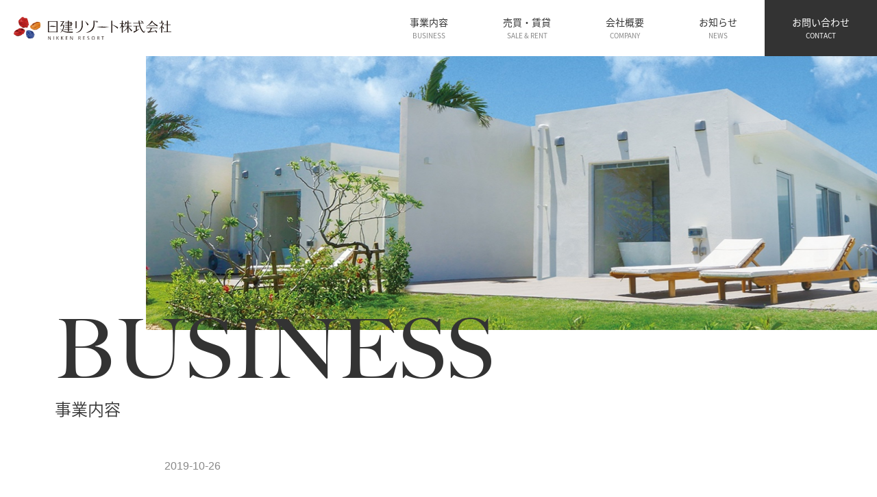

--- FILE ---
content_type: text/html; charset=UTF-8
request_url: https://nikkenresort.co.jp/business/theetelindigo_motobu/
body_size: 11950
content:
<!DOCTYPE html>
<html lang="ja">
<head>
	<meta charset="UTF-8">
	<title>ザ・エテルインディゴ本部 | 日建リゾート</title>

	<!-- icon -->
	<link rel="shortcut icon" href="https://nikkenresort.co.jp/wp/wp-content/themes/nikkenresort/assets/img/common/favicon.ico">

	<!-- IE対策 -->
	<meta http-equiv="X-UA-Compatible" content="IE=edge">
<!-- All in One SEO Pack 3.3.3 によって Michael Torbert の Semper Fi Web Design[69,97] -->
<meta name="description"  content="表情豊かな自然を堪能するハイグレードリゾート 【完売御礼】おかげ様で完売致しました。 自然の恵みを存分に感じられる本部町に、全38戸の360度オーシャンビューリゾートマンションが誕生。バルコニーからは伊江島、瀬底島が望め、内装の仕様にもこだわった大人のための上質な空間となっています。" />

<script type="application/ld+json" class="aioseop-schema">{}</script>
<link rel="canonical" href="https://nikkenresort.co.jp/business/theetelindigo_motobu/" />
<!-- All in One SEO Pack -->
<link rel='dns-prefetch' href='//s.w.org' />
<link rel="alternate" type="application/rss+xml" title="日建リゾート &raquo; ザ・エテルインディゴ本部 のコメントのフィード" href="https://nikkenresort.co.jp/business/theetelindigo_motobu/feed/" />
<link rel='stylesheet' id='wp-block-library-css'  href='https://nikkenresort.co.jp/wp/wp-includes/css/dist/block-library/style.min.css?ver=5.3' type='text/css' media='all' />
<link rel='prev' title='カーサファミリア' href='https://nikkenresort.co.jp/business/casa-familia/' />
<link rel='next' title='Pizzeria da Enzo' href='https://nikkenresort.co.jp/business/pizzeria-da-enzo_maeda/' />

	<!-- その他設定 -->
	<meta name="format-detection" content="telephone=no">
	<meta name="viewport" content="width=device-width,initial-scale=1.0">

	<!-- CSS -->
	<link rel="stylesheet" href="https://use.fontawesome.com/releases/v5.10.2/css/all.css">
	<link rel="stylesheet" href="https://nikkenresort.co.jp/wp/wp-content/themes/nikkenresort/assets/css/normalize.css">
	<link rel="stylesheet" href="https://nikkenresort.co.jp/wp/wp-content/themes/nikkenresort/assets/css/common.css?1768775010=1768775010">

	<link rel="stylesheet" href="https://nikkenresort.co.jp/wp/wp-content/themes/nikkenresort/assets/css/business.css">
	<!-- adobe fonts -->
	<script>!function(e){var t,a={kitId:"peo1ynw",scriptTimeout:3e3,async:!0},c=e.documentElement,n=setTimeout(function(){c.className=c.className.replace(/\bwf-loading\b/g,"")+" wf-inactive"},a.scriptTimeout),i=e.createElement("script"),s=!1,o=e.getElementsByTagName("script")[0];c.className+=" wf-loading",i.src="https://use.typekit.net/"+a.kitId+".js",i.async=!0,i.onload=i.onreadystatechange=function(){if(t=this.readyState,!(s||t&&"complete"!=t&&"loaded"!=t)){s=!0,clearTimeout(n);try{Typekit.load(a)}catch(e){}}},o.parentNode.insertBefore(i,o)}(document);</script>
</head>
<body>
<header class="header">
	<h1 class="header__logo">
		<a href="https://nikkenresort.co.jp/">
			<img src="https://nikkenresort.co.jp/wp/wp-content/themes/nikkenresort/assets/img/common/logo.svg" alt="logo">
		</a>
	</h1>

	<nav class="header__nav">
		<ul class="header__nav__list">
			<li class="header__nav__item header__nav__item--business">
				<a href="https://nikkenresort.co.jp/business_list/">事業内容<span>BUSINESS</span></a>
			</li>
			<li class="header__nav__item header__nav__item--business">
				<a href="https://nikkenresort.co.jp/sale-rent/">売買・賃貸<span>SALE & RENT</span></a>
			</li>
			<li class="header__nav__item header__nav__item--company">
				<a href="https://nikkenresort.co.jp/company/">会社概要<span>COMPANY</span></a>
			</li>
			<li class="header__nav__item header__nav__item--news_cat-news">
				<a href="https://nikkenresort.co.jp/news_cat/news/">お知らせ<span>NEWS</span></a>
			</li>
			<!-- <li class="header__nav__item header__nav__item--news_cat-csr">
				<a href="https://nikkenresort.co.jp/news_cat/csr/">企業の社会的責任<span>CSR</span></a>
			</li> -->
			<li class="header__nav__item header__nav__item--contact">
				<a href="https://nikkenresort.co.jp/contact/">お問い合わせ<span>CONTACT</span></a>
			</li>
		</ul>

		<div class="header__nav__spBtn">
			<div class="header__nav__spBtn__inner">
				<div class="header__nav__spBtn__mark">
					<div class="header__nav__spBtn__bar header__nav__spBtn__bar--top"></div>
					<div class="header__nav__spBtn__bar header__nav__spBtn__bar--middle"></div>
					<div class="header__nav__spBtn__bar header__nav__spBtn__bar--bottom"></div>
				</div>

				<p class="header__nav__spBtn__txt">メニュー</p>
			</div>
		</div>
	</nav>
</header>
<article class="singleContainer">
<div class="mv">
	<div class="mv__img"></div>
	<h2 class="mv__ttl">BUSINESS<span>事業内容</span></h2>
</div>

<div class="business">
	<div class="container container--single business__single">
					<div class="business__single__head">
				<p class="business__single__head__day">2019-10-26</p>
				<h3 class="business__single__head__ttl">ザ・エテルインディゴ本部</h3>
			</div>
			<div class="business__single__body">
									<p class="business__single__body__img"><img class="lazyload" data-src="https://nikkenresort.co.jp/wp/wp-content/uploads/2019/10/2.etel_.jpg"></p>
								<div class="business__single__body__cont">
					<p><strong><span style="font-size: 14pt;">表情豊かな自然を堪能するハイグレードリゾート</span></strong></p>
<p>&nbsp;</p>
<p><a href="http://nikkenresort.co.jp/wp/wp-content/uploads/2019/10/3.etel_.jpg"><img class="aligncenter size-full wp-image-87" src="http://nikkenresort.co.jp/wp/wp-content/uploads/2019/10/3.etel_.jpg" alt="ザ・エテルインディゴ本部02" width="800" height="493" srcset="https://nikkenresort.co.jp/wp/wp-content/uploads/2019/10/3.etel_.jpg 800w, https://nikkenresort.co.jp/wp/wp-content/uploads/2019/10/3.etel_-300x185.jpg 300w, https://nikkenresort.co.jp/wp/wp-content/uploads/2019/10/3.etel_-768x473.jpg 768w" sizes="(max-width: 800px) 100vw, 800px" /></a></p>
<p>&nbsp;</p>
<p><strong><span style="color: #ff0000;">【完売御礼】おかげ様で完売致しました。</span></strong></p>
<p>&nbsp;</p>
<p>自然の恵みを存分に感じられる本部町に、全38戸の360度オーシャンビューリゾートマンションが誕生。バルコニーからは伊江島、瀬底島が望め、内装の仕様にもこだわった大人のための上質な空間となっています。</p>
<p>[2016年6月販売開始～2017年7月引渡し済]</p>
<p>&nbsp;</p>
<p><strong>【所 在 地】</strong><br />
沖縄県国頭郡本部町字山川北原870-1<br />
<strong>【敷地面積】</strong><br />
1,707.83㎡(516.61坪)<br />
<strong>【建築面積】</strong><br />
621.54㎡(188.01坪)<br />
<strong>【延床面積】</strong><br />
3,628.18㎡(1097.52坪)<br />
<strong>【建物概要】</strong><br />
鉄筋コンクリート造 地上8階<br />
<strong>【販売戸数】</strong><br />
全38戸<br />
<strong>【設計監理】</strong><br />
株式会社デザインスタジオ琉球樂団<br />
<strong>【施　　工】</strong><br />
株式会社大興建設</p>
<p><strong>【共同事業主】</strong></p>
<p>ベストプランニング株式会社</p>
<p><strong>【竣 工 日】</strong></p>
<p>2017年7月</p>
<p>&nbsp;</p>
<p><iframe style="border: 0;" src="https://www.google.com/maps/embed?pb=!1m14!1m8!1m3!1d14259.073301286828!2d127.8776763!3d26.687891!3m2!1i1024!2i768!4f13.1!3m3!1m2!1s0x0%3A0x9a811457dd7dc441!2sThe%20ETEL%20INDIGO%20motobu!5e0!3m2!1sja!2sjp!4v1572434983967!5m2!1sja!2sjp" width="600" height="450" frameborder="0" allowfullscreen="allowfullscreen"></iframe></p>
				</div>
			</div>
			</div>
<div class="container">
	<div class="pager">
		<ul class="pager__list">
			<li class="pager__list__item pager__list__item--prev"><a href="https://nikkenresort.co.jp/business/casa-familia/">Prev</a></li>			<li class="pager__list__item pager__list__item--toArchive"><a href="https://nikkenresort.co.jp/business_list/">一覧を見る</a></li>
			<li class="pager__list__item pager__list__item--next"><a href="https://nikkenresort.co.jp/business/pizzeria-da-enzo_maeda/">Next</a></li>		</ul>
	</div>
</div>
</div></article>
<footer class="footer">
			<div class="footer__contact">
			<p class="footer__contact__item">
				<a href="https://nikkenresort.co.jp/contact/">CONTACT<span>お問い合わせ</span></a>
			</p>
		</div>
	
	<div class="footer__main">
		<div class="footer__links">
			<nav class="footer__nav">
				<ul class="footer__nav__list">
					<li class="footer__nav__item footer__nav__item--top">
						<a href="https://nikkenresort.co.jp/">トップページ</a>
					</li>
					<li class="footer__nav__item footer__nav__item--business">
						<a href="https://nikkenresort.co.jp/business_list/">事業内容</a>
					</li>
					<li class="footer__nav__item footer__nav__item--news_cat-news">
						<a href="https://nikkenresort.co.jp/news_cat/news/">お知らせ</a>
					</li>
					<!-- <li class="footer__nav__item footer__nav__item--csr">
						<a href="https://nikkenresort.co.jp/news_cat/csr/">企業の社会的責任</a>
					</li> -->
					<li class="footer__nav__item footer__nav__item--privacy">
						<a href="https://nikkenresort.co.jp/privacy/">個人情報保護方針</a>
					</li>
				</ul>
			</nav>

			<!-- <ul class="footer__sns">
				<li class="footer__sns__item footer__sns__item--fb">
					<a href="#" target="_blank">
						<img src="https://nikkenresort.co.jp/wp/wp-content/themes/nikkenresort/assets/img/common/footer__sns__item--fb.svg" alt="fb">
					</a>
				</li>
				<li class="footer__sns__item footer__sns__item--tw">
					<a href="#" target="_blank">
						<img src="https://nikkenresort.co.jp/wp/wp-content/themes/nikkenresort/assets/img/common/footer__sns__item--tw.svg" alt="tw">
					</a>
				</li>
				<li class="footer__sns__item footer__sns__item--ig">
					<a href="#" target="_blank">
						<img src="https://nikkenresort.co.jp/wp/wp-content/themes/nikkenresort/assets/img/common/footer__sns__item--ig.svg" alt="ig">
					</a>
				</li>
			</ul> -->
		</div>

		<div class="footer__content">
			<h2 class="footer__logo">
				<a href="https://nikkenresort.co.jp/">
					<img src="https://nikkenresort.co.jp/wp/wp-content/themes/nikkenresort/assets/img/common/logo.svg" alt="logo">
				</a>
			</h2>

			<div class="footer__about">
				<p class="footer__about__address show--pc">〒903-0825　沖縄県那覇市首里山川町一丁目68番地　ファイブテラス1階</p>
				<p class="footer__about__address show--sp">〒903-0825<br>沖縄県那覇市首里山川町一丁目68番地<br>ファイブテラス1階</p>
				<p class="footer__about__tel show--pc">TEL : 098-988-8780　FAX : 098-988-8786</p>
				<p class="footer__about__tel show--sp">TEL : 098-988-8780<br>FAX : 098-988-8786</p>
				<p class="footer__about__time">営業時間　9:00～18:00(日・祝日は除く)</p>
			</div>

			<p class="footer__copy">© 2019 NIKKEN RESORT</p>
		</div>
	</div>
</footer>
<script src="https://code.jquery.com/jquery-3.4.1.min.js"></script>
<script src="https://nikkenresort.co.jp/wp/wp-content/themes/nikkenresort/assets/js/lazysizes.min.js" defer></script>
<script src="https://nikkenresort.co.jp/wp/wp-content/themes/nikkenresort/assets/js/common.js" defer></script>



<script type="text/javascript">
  (function () {
    var tagjs = document.createElement("script");
    var s = document.getElementsByTagName("script")[0];
    tagjs.async = true;
    tagjs.src = "//s.yjtag.jp/tag.js#site=43Yxvks";
    s.parentNode.insertBefore(tagjs, s);
  }());
</script>
<noscript>
  <iframe src="//b.yjtag.jp/iframe?c=43Yxvks" width="1" height="1" frameborder="0" scrolling="no" marginheight="0" marginwidth="0"></iframe>
</noscript>

</body>
</html>

--- FILE ---
content_type: text/css
request_url: https://nikkenresort.co.jp/wp/wp-content/themes/nikkenresort/assets/css/common.css?1768775010=1768775010
body_size: 52312
content:
@charset "UTF-8";@font-face{font-family:'Big_Caslon_Medium';src:url("../fonts/Big_Caslon_Medium.ttf") format("truetype")}*,:after,:before{-webkit-box-sizing:border-box;box-sizing:border-box}html{font-size:10px;position:relative;min-height:100%}html.wf-loading{visibility:hidden}html.wf-active{visibility:visible}body{font-family:'Helvetica Neue', Helvetica, Arial, Avenir, Verdana, source-han-sans-japanese, '游ゴシック', YuGothic, 'ヒラギノ角ゴ Pro W3', 'Hiragino Kaku Gothic Pro', 'メイリオ', Meiryo, sans-serif;font-size:1.6em;line-height:1.6;margin:0;color:#333}@media (-ms-high-contrast:none){body{font-family:'Helvetica Neue', Helvetica, Arial, Avenir, Verdana, source-han-sans-japanese, 'メイリオ', Meiryo, '游ゴシック', YuGothic, 'ヒラギノ角ゴ Pro W3', 'Hiragino Kaku Gothic Pro', 'メイリオ', Meiryo, sans-serif}}dd,dl,dt,h1,h2,h3,h4,h5,h6,li,ol,p,ul{margin:0;padding:0}ol,ul{list-style-type:none}a{text-decoration:none}img{max-width:100%;height:auto;vertical-align:bottom}@media screen and (min-width:600px){.mt8{margin-top:8px}.mr8{margin-right:8px}.mb8{margin-bottom:8px}.ml8{margin-left:8px}.pt8{padding-top:8px}.pr8{padding-right:8px}.pb8{padding-bottom:8px}.pl8{padding-left:8px}}@media screen and (min-width:600px){.mt16{margin-top:16px}.mr16{margin-right:16px}.mb16{margin-bottom:16px}.ml16{margin-left:16px}.pt16{padding-top:16px}.pr16{padding-right:16px}.pb16{padding-bottom:16px}.pl16{padding-left:16px}}@media screen and (min-width:600px){.mt24{margin-top:24px}.mr24{margin-right:24px}.mb24{margin-bottom:24px}.ml24{margin-left:24px}.pt24{padding-top:24px}.pr24{padding-right:24px}.pb24{padding-bottom:24px}.pl24{padding-left:24px}}@media screen and (min-width:600px){.mt32{margin-top:32px}.mr32{margin-right:32px}.mb32{margin-bottom:32px}.ml32{margin-left:32px}.pt32{padding-top:32px}.pr32{padding-right:32px}.pb32{padding-bottom:32px}.pl32{padding-left:32px}}@media screen and (min-width:600px){.mt40{margin-top:40px}.mr40{margin-right:40px}.mb40{margin-bottom:40px}.ml40{margin-left:40px}.pt40{padding-top:40px}.pr40{padding-right:40px}.pb40{padding-bottom:40px}.pl40{padding-left:40px}}@media screen and (min-width:600px){.mt48{margin-top:48px}.mr48{margin-right:48px}.mb48{margin-bottom:48px}.ml48{margin-left:48px}.pt48{padding-top:48px}.pr48{padding-right:48px}.pb48{padding-bottom:48px}.pl48{padding-left:48px}}@media screen and (min-width:600px){.mt56{margin-top:56px}.mr56{margin-right:56px}.mb56{margin-bottom:56px}.ml56{margin-left:56px}.pt56{padding-top:56px}.pr56{padding-right:56px}.pb56{padding-bottom:56px}.pl56{padding-left:56px}}@media screen and (min-width:600px){.mt64{margin-top:64px}.mr64{margin-right:64px}.mb64{margin-bottom:64px}.ml64{margin-left:64px}.pt64{padding-top:64px}.pr64{padding-right:64px}.pb64{padding-bottom:64px}.pl64{padding-left:64px}}@media screen and (min-width:600px){.mt72{margin-top:72px}.mr72{margin-right:72px}.mb72{margin-bottom:72px}.ml72{margin-left:72px}.pt72{padding-top:72px}.pr72{padding-right:72px}.pb72{padding-bottom:72px}.pl72{padding-left:72px}}@media screen and (min-width:600px){.mt80{margin-top:80px}.mr80{margin-right:80px}.mb80{margin-bottom:80px}.ml80{margin-left:80px}.pt80{padding-top:80px}.pr80{padding-right:80px}.pb80{padding-bottom:80px}.pl80{padding-left:80px}}@media screen and (min-width:600px){.mt10{margin-top:10px}.mr10{margin-right:10px}.mb10{margin-bottom:10px}.ml10{margin-left:10px}.pt10{padding-top:10px}.pr10{padding-right:10px}.pb10{padding-bottom:10px}.pl10{padding-left:10px}}@media screen and (min-width:600px){.mt20{margin-top:20px}.mr20{margin-right:20px}.mb20{margin-bottom:20px}.ml20{margin-left:20px}.pt20{padding-top:20px}.pr20{padding-right:20px}.pb20{padding-bottom:20px}.pl20{padding-left:20px}}@media screen and (min-width:600px){.mt30{margin-top:30px}.mr30{margin-right:30px}.mb30{margin-bottom:30px}.ml30{margin-left:30px}.pt30{padding-top:30px}.pr30{padding-right:30px}.pb30{padding-bottom:30px}.pl30{padding-left:30px}}@media screen and (min-width:600px){.mt50{margin-top:50px}.mr50{margin-right:50px}.mb50{margin-bottom:50px}.ml50{margin-left:50px}.pt50{padding-top:50px}.pr50{padding-right:50px}.pb50{padding-bottom:50px}.pl50{padding-left:50px}}@media screen and (min-width:600px){.mt60{margin-top:60px}.mr60{margin-right:60px}.mb60{margin-bottom:60px}.ml60{margin-left:60px}.pt60{padding-top:60px}.pr60{padding-right:60px}.pb60{padding-bottom:60px}.pl60{padding-left:60px}}@media screen and (min-width:600px){.mt70{margin-top:70px}.mr70{margin-right:70px}.mb70{margin-bottom:70px}.ml70{margin-left:70px}.pt70{padding-top:70px}.pr70{padding-right:70px}.pb70{padding-bottom:70px}.pl70{padding-left:70px}}@media screen and (min-width:600px){.mt90{margin-top:90px}.mr90{margin-right:90px}.mb90{margin-bottom:90px}.ml90{margin-left:90px}.pt90{padding-top:90px}.pr90{padding-right:90px}.pb90{padding-bottom:90px}.pl90{padding-left:90px}}@media screen and (min-width:600px){.mt100{margin-top:100px}.mr100{margin-right:100px}.mb100{margin-bottom:100px}.ml100{margin-left:100px}.pt100{padding-top:100px}.pr100{padding-right:100px}.pb100{padding-bottom:100px}.pl100{padding-left:100px}}@media screen and (min-width:600px){.mt110{margin-top:110px}.mr110{margin-right:110px}.mb110{margin-bottom:110px}.ml110{margin-left:110px}.pt110{padding-top:110px}.pr110{padding-right:110px}.pb110{padding-bottom:110px}.pl110{padding-left:110px}}@media screen and (min-width:600px){.mt130{margin-top:130px}.mr130{margin-right:130px}.mb130{margin-bottom:130px}.ml130{margin-left:130px}.pt130{padding-top:130px}.pr130{padding-right:130px}.pb130{padding-bottom:130px}.pl130{padding-left:130px}}@media screen and (min-width:600px){.mt140{margin-top:140px}.mr140{margin-right:140px}.mb140{margin-bottom:140px}.ml140{margin-left:140px}.pt140{padding-top:140px}.pr140{padding-right:140px}.pb140{padding-bottom:140px}.pl140{padding-left:140px}}@media screen and (min-width:600px){.mt150{margin-top:150px}.mr150{margin-right:150px}.mb150{margin-bottom:150px}.ml150{margin-left:150px}.pt150{padding-top:150px}.pr150{padding-right:150px}.pb150{padding-bottom:150px}.pl150{padding-left:150px}}@media screen and (min-width:600px){.mt170{margin-top:170px}.mr170{margin-right:170px}.mb170{margin-bottom:170px}.ml170{margin-left:170px}.pt170{padding-top:170px}.pr170{padding-right:170px}.pb170{padding-bottom:170px}.pl170{padding-left:170px}}@media screen and (min-width:600px){.mt180{margin-top:180px}.mr180{margin-right:180px}.mb180{margin-bottom:180px}.ml180{margin-left:180px}.pt180{padding-top:180px}.pr180{padding-right:180px}.pb180{padding-bottom:180px}.pl180{padding-left:180px}}@media screen and (min-width:600px){.mt190{margin-top:190px}.mr190{margin-right:190px}.mb190{margin-bottom:190px}.ml190{margin-left:190px}.pt190{padding-top:190px}.pr190{padding-right:190px}.pb190{padding-bottom:190px}.pl190{padding-left:190px}}.cf:after{display:block;clear:both;width:100%;content:''}.dropCap:first-letter{font-size:120px}.ta-l{text-align:left}.ta-c{text-align:center}.ta-r{text-align:right}.show{display:block}@media screen and (max-width:600px){.show--pc{display:none}}.show--pc--i{display:inline}@media screen and (max-width:600px){.show--pc--i{display:none}}.show--sp{display:none}@media screen and (max-width:600px){.show--sp{display:block}}.show--sp--i{display:none}@media screen and (max-width:600px){.show--sp--i{display:inline}}.show--ja{display:none}.show--en{display:none}.show--zh{display:none}.ja .show--ja{display:initial}.en .show--en{display:initial}.zh .show--zh{display:initial}.flex{display:-webkit-box;display:-ms-flexbox;display:flex}.ai-fs{-webkit-box-align:start;-ms-flex-align:start;align-items:flex-start}.ai-c{-webkit-box-align:center;-ms-flex-align:center;align-items:center}.ai-fe{-webkit-box-align:end;-ms-flex-align:end;align-items:flex-end}.jc-sb{-webkit-box-pack:justify;-ms-flex-pack:justify;justify-content:space-between}.jc-sa{-ms-flex-pack:distribute;justify-content:space-around}.jc-c{-webkit-box-pack:center;-ms-flex-pack:center;justify-content:center}.fw-w{-ms-flex-wrap:wrap;flex-wrap:wrap}.btn--kadomaru a{overflow:hidden;border-radius:99999999px}.container{width:100%;max-width:1440px;margin-right:auto!important;margin-left:auto!important;padding-right:20px!important;padding-left:20px!important}@media screen and (max-width:600px){.container{margin-right:auto!important;margin-left:auto!important;padding-right:4.26667vw!important;padding-left:4.26667vw!important}}.container--single{max-width:840px}.col{display:-webkit-box;display:-ms-flexbox;display:flex;-ms-flex-wrap:wrap;flex-wrap:wrap;margin-top:-5px}.col .col__item{margin-top:5px;margin-left:5px}.col--1 .col__item{width:calc( ( 100% - 0px ) / 1)}.col--1 .col__item:nth-of-type(1n+1){margin-left:0}.col--2 .col__item{width:calc( ( 100% - 5px ) / 2)}.col--2 .col__item:nth-of-type(odd){margin-left:0}.col--3 .col__item{width:calc( ( 100% - 10px ) / 3)}.col--3 .col__item:nth-of-type(3n+1){margin-left:0}.col--4 .col__item{width:calc( ( 100% - 15px ) / 4)}.col--4 .col__item:nth-of-type(4n+1){margin-left:0}.col--5 .col__item{width:calc( ( 100% - 20px ) / 5)}.col--5 .col__item:nth-of-type(5n+1){margin-left:0}.col--6 .col__item{width:calc( ( 100% - 25px ) / 6)}.col--6 .col__item:nth-of-type(6n+1){margin-left:0}.col--7 .col__item{width:calc( ( 100% - 30px ) / 7)}.col--7 .col__item:nth-of-type(7n+1){margin-left:0}.col--8 .col__item{width:calc( ( 100% - 35px ) / 8)}.col--8 .col__item:nth-of-type(8n+1){margin-left:0}.col--9 .col__item{width:calc( ( 100% - 40px ) / 9)}.col--9 .col__item:nth-of-type(9n+1){margin-left:0}.col--10 .col__item{width:calc( ( 100% - 45px ) / 10)}.col--10 .col__item:nth-of-type(10n+1){margin-left:0}.col--11 .col__item{width:calc( ( 100% - 50px ) / 11)}.col--11 .col__item:nth-of-type(11n+1){margin-left:0}.col--12 .col__item{width:calc( ( 100% - 55px ) / 12)}.col--12 .col__item:nth-of-type(12n+1){margin-left:0}.col--13 .col__item{width:calc( ( 100% - 60px ) / 13)}.col--13 .col__item:nth-of-type(13n+1){margin-left:0}.col--14 .col__item{width:calc( ( 100% - 65px ) / 14)}.col--14 .col__item:nth-of-type(14n+1){margin-left:0}.col--15 .col__item{width:calc( ( 100% - 70px ) / 15)}.col--15 .col__item:nth-of-type(15n+1){margin-left:0}@media screen and (max-width:600px){.col{display:-webkit-box;display:-ms-flexbox;display:flex;-ms-flex-wrap:wrap;flex-wrap:wrap;margin-top:-1.33333vw}.col .col__item{margin-top:1.33333vw;margin-left:1.33333vw}.col--1 .col__item{width:calc( ( 100% - 0vw ) / 1)}.col--1 .col__item:nth-of-type(1n+1){margin-left:0}.col--2 .col__item{width:calc( ( 100% - 1.33333vw ) / 2)}.col--2 .col__item:nth-of-type(odd){margin-left:0}.col--3 .col__item{width:calc( ( 100% - 2.66667vw ) / 3)}.col--3 .col__item:nth-of-type(3n+1){margin-left:0}.col--4 .col__item{width:calc( ( 100% - 4vw ) / 4)}.col--4 .col__item:nth-of-type(4n+1){margin-left:0}.col--5 .col__item{width:calc( ( 100% - 5.33333vw ) / 5)}.col--5 .col__item:nth-of-type(5n+1){margin-left:0}.col--6 .col__item{width:calc( ( 100% - 6.66667vw ) / 6)}.col--6 .col__item:nth-of-type(6n+1){margin-left:0}.col--7 .col__item{width:calc( ( 100% - 8vw ) / 7)}.col--7 .col__item:nth-of-type(7n+1){margin-left:0}.col--8 .col__item{width:calc( ( 100% - 9.33333vw ) / 8)}.col--8 .col__item:nth-of-type(8n+1){margin-left:0}.col--9 .col__item{width:calc( ( 100% - 10.66667vw ) / 9)}.col--9 .col__item:nth-of-type(9n+1){margin-left:0}.col--10 .col__item{width:calc( ( 100% - 12vw ) / 10)}.col--10 .col__item:nth-of-type(10n+1){margin-left:0}.col--11 .col__item{width:calc( ( 100% - 13.33333vw ) / 11)}.col--11 .col__item:nth-of-type(11n+1){margin-left:0}.col--12 .col__item{width:calc( ( 100% - 14.66667vw ) / 12)}.col--12 .col__item:nth-of-type(12n+1){margin-left:0}.col--13 .col__item{width:calc( ( 100% - 16vw ) / 13)}.col--13 .col__item:nth-of-type(13n+1){margin-left:0}.col--14 .col__item{width:calc( ( 100% - 17.33333vw ) / 14)}.col--14 .col__item:nth-of-type(14n+1){margin-left:0}.col--15 .col__item{width:calc( ( 100% - 18.66667vw ) / 15)}.col--15 .col__item:nth-of-type(15n+1){margin-left:0}}.col__item{text-align:center;color:#404040;background:#53B34D}.grid{display:-webkit-box;display:-ms-flexbox;display:flex}.grid.grid--15 .grid__item--1{width:calc( 100% * 1 / 15)}.grid.grid--15 .grid__item--2{width:calc( 100% * 2 / 15)}.grid.grid--15 .grid__item--3{width:calc( 100% * 3 / 15)}.grid.grid--15 .grid__item--4{width:calc( 100% * 4 / 15)}.grid.grid--15 .grid__item--5{width:calc( 100% * 5 / 15)}.grid.grid--15 .grid__item--6{width:calc( 100% * 6 / 15)}.grid.grid--15 .grid__item--7{width:calc( 100% * 7 / 15)}.grid.grid--15 .grid__item--8{width:calc( 100% * 8 / 15)}.grid.grid--15 .grid__item--9{width:calc( 100% * 9 / 15)}.grid.grid--15 .grid__item--10{width:calc( 100% * 10 / 15)}.grid.grid--15 .grid__item--11{width:calc( 100% * 11 / 15)}.grid.grid--15 .grid__item--12{width:calc( 100% * 12 / 15)}.grid.grid--15 .grid__item--13{width:calc( 100% * 13 / 15)}.grid.grid--15 .grid__item--14{width:calc( 100% * 14 / 15)}.grid.grid--14 .grid__item--1{width:calc( 100% * 1 / 14)}.grid.grid--14 .grid__item--2{width:calc( 100% * 2 / 14)}.grid.grid--14 .grid__item--3{width:calc( 100% * 3 / 14)}.grid.grid--14 .grid__item--4{width:calc( 100% * 4 / 14)}.grid.grid--14 .grid__item--5{width:calc( 100% * 5 / 14)}.grid.grid--14 .grid__item--6{width:calc( 100% * 6 / 14)}.grid.grid--14 .grid__item--7{width:calc( 100% * 7 / 14)}.grid.grid--14 .grid__item--8{width:calc( 100% * 8 / 14)}.grid.grid--14 .grid__item--9{width:calc( 100% * 9 / 14)}.grid.grid--14 .grid__item--10{width:calc( 100% * 10 / 14)}.grid.grid--14 .grid__item--11{width:calc( 100% * 11 / 14)}.grid.grid--14 .grid__item--12{width:calc( 100% * 12 / 14)}.grid.grid--14 .grid__item--13{width:calc( 100% * 13 / 14)}.grid.grid--13 .grid__item--1{width:calc( 100% * 1 / 13)}.grid.grid--13 .grid__item--2{width:calc( 100% * 2 / 13)}.grid.grid--13 .grid__item--3{width:calc( 100% * 3 / 13)}.grid.grid--13 .grid__item--4{width:calc( 100% * 4 / 13)}.grid.grid--13 .grid__item--5{width:calc( 100% * 5 / 13)}.grid.grid--13 .grid__item--6{width:calc( 100% * 6 / 13)}.grid.grid--13 .grid__item--7{width:calc( 100% * 7 / 13)}.grid.grid--13 .grid__item--8{width:calc( 100% * 8 / 13)}.grid.grid--13 .grid__item--9{width:calc( 100% * 9 / 13)}.grid.grid--13 .grid__item--10{width:calc( 100% * 10 / 13)}.grid.grid--13 .grid__item--11{width:calc( 100% * 11 / 13)}.grid.grid--13 .grid__item--12{width:calc( 100% * 12 / 13)}.grid.grid--12 .grid__item--1{width:calc( 100% * 1 / 12)}.grid.grid--12 .grid__item--2{width:calc( 100% * 2 / 12)}.grid.grid--12 .grid__item--3{width:calc( 100% * 3 / 12)}.grid.grid--12 .grid__item--4{width:calc( 100% * 4 / 12)}.grid.grid--12 .grid__item--5{width:calc( 100% * 5 / 12)}.grid.grid--12 .grid__item--6{width:calc( 100% * 6 / 12)}.grid.grid--12 .grid__item--7{width:calc( 100% * 7 / 12)}.grid.grid--12 .grid__item--8{width:calc( 100% * 8 / 12)}.grid.grid--12 .grid__item--9{width:calc( 100% * 9 / 12)}.grid.grid--12 .grid__item--10{width:calc( 100% * 10 / 12)}.grid.grid--12 .grid__item--11{width:calc( 100% * 11 / 12)}.grid.grid--11 .grid__item--1{width:calc( 100% * 1 / 11)}.grid.grid--11 .grid__item--2{width:calc( 100% * 2 / 11)}.grid.grid--11 .grid__item--3{width:calc( 100% * 3 / 11)}.grid.grid--11 .grid__item--4{width:calc( 100% * 4 / 11)}.grid.grid--11 .grid__item--5{width:calc( 100% * 5 / 11)}.grid.grid--11 .grid__item--6{width:calc( 100% * 6 / 11)}.grid.grid--11 .grid__item--7{width:calc( 100% * 7 / 11)}.grid.grid--11 .grid__item--8{width:calc( 100% * 8 / 11)}.grid.grid--11 .grid__item--9{width:calc( 100% * 9 / 11)}.grid.grid--11 .grid__item--10{width:calc( 100% * 10 / 11)}.grid.grid--10 .grid__item--1{width:calc( 100% * 1 / 10)}.grid.grid--10 .grid__item--2{width:calc( 100% * 2 / 10)}.grid.grid--10 .grid__item--3{width:calc( 100% * 3 / 10)}.grid.grid--10 .grid__item--4{width:calc( 100% * 4 / 10)}.grid.grid--10 .grid__item--5{width:calc( 100% * 5 / 10)}.grid.grid--10 .grid__item--6{width:calc( 100% * 6 / 10)}.grid.grid--10 .grid__item--7{width:calc( 100% * 7 / 10)}.grid.grid--10 .grid__item--8{width:calc( 100% * 8 / 10)}.grid.grid--10 .grid__item--9{width:calc( 100% * 9 / 10)}.grid.grid--9 .grid__item--1{width:calc( 100% * 1 / 9)}.grid.grid--9 .grid__item--2{width:calc( 100% * 2 / 9)}.grid.grid--9 .grid__item--3{width:calc( 100% * 3 / 9)}.grid.grid--9 .grid__item--4{width:calc( 100% * 4 / 9)}.grid.grid--9 .grid__item--5{width:calc( 100% * 5 / 9)}.grid.grid--9 .grid__item--6{width:calc( 100% * 6 / 9)}.grid.grid--9 .grid__item--7{width:calc( 100% * 7 / 9)}.grid.grid--9 .grid__item--8{width:calc( 100% * 8 / 9)}.grid.grid--8 .grid__item--1{width:calc( 100% * 1 / 8)}.grid.grid--8 .grid__item--2{width:calc( 100% * 2 / 8)}.grid.grid--8 .grid__item--3{width:calc( 100% * 3 / 8)}.grid.grid--8 .grid__item--4{width:calc( 100% * 4 / 8)}.grid.grid--8 .grid__item--5{width:calc( 100% * 5 / 8)}.grid.grid--8 .grid__item--6{width:calc( 100% * 6 / 8)}.grid.grid--8 .grid__item--7{width:calc( 100% * 7 / 8)}.grid.grid--7 .grid__item--1{width:calc( 100% * 1 / 7)}.grid.grid--7 .grid__item--2{width:calc( 100% * 2 / 7)}.grid.grid--7 .grid__item--3{width:calc( 100% * 3 / 7)}.grid.grid--7 .grid__item--4{width:calc( 100% * 4 / 7)}.grid.grid--7 .grid__item--5{width:calc( 100% * 5 / 7)}.grid.grid--7 .grid__item--6{width:calc( 100% * 6 / 7)}.grid.grid--6 .grid__item--1{width:calc( 100% * 1 / 6)}.grid.grid--6 .grid__item--2{width:calc( 100% * 2 / 6)}.grid.grid--6 .grid__item--3{width:calc( 100% * 3 / 6)}.grid.grid--6 .grid__item--4{width:calc( 100% * 4 / 6)}.grid.grid--6 .grid__item--5{width:calc( 100% * 5 / 6)}.grid.grid--5 .grid__item--1{width:calc( 100% * 1 / 5)}.grid.grid--5 .grid__item--2{width:calc( 100% * 2 / 5)}.grid.grid--5 .grid__item--3{width:calc( 100% * 3 / 5)}.grid.grid--5 .grid__item--4{width:calc( 100% * 4 / 5)}.grid.grid--4 .grid__item--1{width:calc( 100% * 1 / 4)}.grid.grid--4 .grid__item--2{width:calc( 100% * 2 / 4)}.grid.grid--4 .grid__item--3{width:calc( 100% * 3 / 4)}.grid.grid--3 .grid__item--1{width:calc( 100% * 1 / 3)}.grid.grid--3 .grid__item--2{width:calc( 100% * 2 / 3)}.grid.grid--2 .grid__item--1{width:calc( 100% * 1 / 2)}.grid.grid--1 .grid__item--1{width:calc( 100% * 1 / 1)}.grid.grid--1 .grid__item--0{width:calc( 100% * 0 / 1)}.grid__item{-webkit-box-flex:1;-ms-flex:1 1 auto;flex:1 1 auto}.singleContainer{}.singleContainer html{cursor:text}.singleContainer html.ios{width:100px;min-width:100%}.singleContainer body{font-family:Georgia, 'Times New Roman', 'Bitstream Charter', Times, serif;font-size:16px;line-height:1.5;color:#333;margin:9px 10px;max-width:100%;-webkit-font-smoothing:antialiased!important;overflow-wrap:break-word;word-wrap:break-word}.singleContainer body.rtl{font-family:Tahoma, 'Times New Roman', 'Bitstream Charter', Times, serif}.singleContainer body.locale-he-il,.singleContainer body.locale-vi{font-family:Arial, 'Times New Roman', 'Bitstream Charter', Times, serif}.singleContainer body.wp-autoresize{overflow:visible!important;padding-top:1px!important;padding-bottom:1px!important;padding-left:0!important;padding-right:0!important}.singleContainer body.webkit b,.singleContainer body.webkit strong{font-weight:bold!important}.singleContainer pre{font-family:Consolas, Monaco, monospace}.singleContainer td,.singleContainer th{font-family:inherit;font-size:inherit}.singleContainer img.emoji{display:inline!important;border:none!important;height:1em!important;width:1em!important;margin:0 .07em!important;vertical-align:-0.1em!important;background:none!important;padding:0!important;-webkit-box-shadow:none!important;box-shadow:none!important}.singleContainer .mceIEcenter{text-align:center}.singleContainer img{height:auto;max-width:100%}.singleContainer .wp-caption{margin:0;max-width:100%}.singleContainer .ios .wp-caption{width:auto!important}.singleContainer dl.wp-caption dt.wp-caption-dt img{display:inline-block;margin-bottom:-1ex}.singleContainer div.mceTemp{-ms-user-select:element}.singleContainer dl.wp-caption,.singleContainer dl.wp-caption *{-webkit-user-drag:none}.singleContainer .wp-caption-dd{font-size:14px;padding-top:0.5em;margin:0}.singleContainer .aligncenter{display:block;margin-left:auto;margin-right:auto}.singleContainer .alignleft{float:left;margin:0.5em 1em 0.5em 0}.singleContainer .alignright{float:right;margin:0.5em 0 0.5em 1em}.singleContainer img[data-mce-selected]::-moz-selection{background-color:transparent}.singleContainer img[data-mce-selected]::selection{background-color:transparent}.singleContainer .mce-content-body img[data-mce-placeholder]{border-radius:0;padding:0}.singleContainer .mce-content-body img[data-wp-more]{border:0;-webkit-box-shadow:none;box-shadow:none;width:96%;height:16px;display:block;margin:15px auto 0;outline:0;cursor:default}.singleContainer .mce-content-body img[data-mce-placeholder][data-mce-selected]{outline:1px dotted #888}.singleContainer .mce-content-body img[data-wp-more=more]{background:transparent url(../../../../../wp-includes/js/tinymce/skins/wordpress/images/more.png) repeat-y scroll center center}.singleContainer .mce-content-body img[data-wp-more=nextpage]{background:transparent url(../../../../../wp-includes/js/tinymce/skins/wordpress/images/pagebreak.png) repeat-y scroll center center}.singleContainer .mce-content-body a[data-mce-selected]{padding:0 2px;margin:0 -2px;border-radius:2px;-webkit-box-shadow:0 0 0 1px #BFE6FF;box-shadow:0 0 0 1px #BFE6FF;background:#BFE6FF}.singleContainer .mce-content-body .wp-caption-dt a[data-mce-selected]{outline:none;padding:0;margin:0;-webkit-box-shadow:none;box-shadow:none;background:transparent}.singleContainer .mce-content-body code{padding:2px 4px;margin:0;border-radius:2px;color:#222;background:#F2F4F5}.singleContainer .mce-content-body code[data-mce-selected]{background:#E9EBEC}.singleContainer .mce-content-body img.wp-media{border:1px solid #AAA;background-color:#F2F2F2;background-repeat:no-repeat;background-position:center center;width:99%;height:250px;outline:0;cursor:pointer}.singleContainer .mce-content-body img.wp-media:hover{background-color:#EDEDED;border-color:#72777C}.singleContainer .mce-content-body img.wp-media.wp-media-selected{background-color:#D8D8D8;border-color:#72777C}.singleContainer .mce-content-body img.wp-media.wp-gallery{background-image:url(../../../../../wp-includes/js/tinymce/skins/wordpress/images/gallery.png)}.singleContainer .mce-content-body div.mce-resizehandle{border-color:#72777C;width:7px;height:7px}.singleContainer .mce-content-body img[data-mce-selected]{outline:1px solid #72777C}.singleContainer .mce-content-body img[data-mce-resize=false]{outline:0}.singleContainer audio,.singleContainer embed,.singleContainer video{display:-moz-inline-stack;display:inline-block}.singleContainer audio{visibility:hidden}.singleContainer [_moz_abspos]{outline:none}.singleContainer a[data-wplink-url-error],.singleContainer a[data-wplink-url-error]:focus,.singleContainer a[data-wplink-url-error]:hover{outline:2px dotted #DC3232;position:relative}.singleContainer a[data-wplink-url-error]:before{content:'';display:block;position:absolute;top:-2px;right:-2px;bottom:-2px;left:-2px;outline:2px dotted #FFF;z-index:-1}.singleContainer p.wp-policy-help{background-color:#FF0}.singleContainer .wpview{width:99.99%;position:relative;clear:both;margin-bottom:16px;border:1px solid transparent}.singleContainer .mce-shim{position:absolute;top:0;right:0;bottom:0;left:0}.singleContainer .wpview[data-mce-selected='2'] .mce-shim{display:none}.singleContainer .wpview .loading-placeholder{border:1px dashed #CCC;padding:10px}.singleContainer .wpview[data-mce-selected] .loading-placeholder{border-color:transparent}.singleContainer .wpview .wpview-loading{width:60px;height:5px;overflow:hidden;background-color:transparent;margin:10px auto 0}.singleContainer .wpview .wpview-loading ins{background-color:#333;margin:0 0 0 -60px;width:36px;height:5px;display:block;-webkit-animation:wpview-loading 1.3s infinite 1s steps(36);animation:wpview-loading 1.3s infinite 1s steps(36)}@-webkit-keyframes wpview-loading{0%{margin-left:-60px}to{margin-left:60px}}@keyframes wpview-loading{0%{margin-left:-60px}to{margin-left:60px}}.singleContainer .wpview .wpview-content>iframe{max-width:100%;background:transparent}.singleContainer .wpview-error{border:1px solid #DDD;padding:1em 0;margin:0;word-wrap:break-word}.singleContainer .wpview[data-mce-selected] .wpview-error{border-color:transparent}.singleContainer .loading-placeholder .dashicons,.singleContainer .wpview-error .dashicons{display:block;margin:0 auto;width:32px;height:32px;font-size:32px}.singleContainer .wpview-error p{margin:0;text-align:center;font-family:-apple-system, BlinkMacSystemFont, 'Segoe UI', Roboto, Oxygen-Sans, Ubuntu, Cantarell, 'Helvetica Neue', sans-serif}.singleContainer .wpview-type-gallery:after{content:'';display:table;clear:both}.singleContainer .gallery img[data-mce-selected]:focus{outline:none}.singleContainer .gallery a{cursor:default}.singleContainer .gallery{margin:auto -6px;padding:6px 0;line-height:1;overflow-x:hidden}.singleContainer .ie7 .gallery,.singleContainer .ie8 .gallery{margin:auto}.singleContainer .gallery .gallery-item{float:left;margin:0;text-align:center;padding:6px;-webkit-box-sizing:border-box;-moz-box-sizing:border-box;box-sizing:border-box}.singleContainer .ie7 .gallery .gallery-item,.singleContainer .ie8 .gallery .gallery-item{padding:6px 0}.singleContainer .gallery .gallery-caption,.singleContainer .gallery .gallery-icon{margin:0}.singleContainer .gallery .gallery-caption{font-size:13px;margin:4px 0}.singleContainer .gallery-columns-1 .gallery-item{width:100%}.singleContainer .gallery-columns-2 .gallery-item{width:50%}.singleContainer .gallery-columns-3 .gallery-item{width:33.333%}.singleContainer .ie7 .gallery-columns-3 .gallery-item,.singleContainer .ie8 .gallery-columns-3 .gallery-item{width:33%}.singleContainer .gallery-columns-4 .gallery-item{width:25%}.singleContainer .gallery-columns-5 .gallery-item{width:20%}.singleContainer .gallery-columns-6 .gallery-item{width:16.665%}.singleContainer .gallery-columns-7 .gallery-item{width:14.285%}.singleContainer .gallery-columns-8 .gallery-item{width:12.5%}.singleContainer .gallery-columns-9 .gallery-item{width:11.111%}.singleContainer .gallery img{max-width:100%;height:auto;border:none;padding:0}.singleContainer img.wp-oembed{border:1px dashed #888;background:#F7F5F2 url(../../../../../wp-includes/js/tinymce/skins/wordpress/images/embedded.png) no-repeat scroll center center;width:300px;height:250px;outline:0}.singleContainer .rtl .gallery .gallery-item{float:right}@media (-o-min-device-pixel-ratio:5/4),(-webkit-min-device-pixel-ratio:1.25),(min-resolution:120dpi),print{.singleContainer .mce-content-body img.mce-wp-more{background-image:url(../../../../../wp-includes/js/tinymce/skins/wordpress/images/more-2x.png);background-size:1900px 20px}.singleContainer .mce-content-body img.mce-wp-nextpage{background-image:url(../../../../../wp-includes/js/tinymce/skins/wordpress/images/pagebreak-2x.png);background-size:1900px 20px}}form{}form *,form :after,form :before{-webkit-box-sizing:border-box;box-sizing:border-box}form button,form input,form select,form textarea{margin:0;padding:0;border-radius:0;outline:none;-webkit-box-shadow:none;box-shadow:none;border:1px solid #A9A9A9;background:#F2F2F2}form button:not([type=radio]):not([type=checkbox]),form input:not([type=radio]):not([type=checkbox]),form select:not([type=radio]):not([type=checkbox]),form textarea:not([type=radio]):not([type=checkbox]){border-radius:0;-webkit-appearance:none;-moz-appearance:none;appearance:none}form button:not([type=radio]):not([type=checkbox])::-ms-clear,form button:not([type=radio]):not([type=checkbox])::-ms-expand,form button:not([type=radio]):not([type=checkbox])::-ms-reveal,form input:not([type=radio]):not([type=checkbox])::-ms-clear,form input:not([type=radio]):not([type=checkbox])::-ms-expand,form input:not([type=radio]):not([type=checkbox])::-ms-reveal,form select:not([type=radio]):not([type=checkbox])::-ms-clear,form select:not([type=radio]):not([type=checkbox])::-ms-expand,form select:not([type=radio]):not([type=checkbox])::-ms-reveal,form textarea:not([type=radio]):not([type=checkbox])::-ms-clear,form textarea:not([type=radio]):not([type=checkbox])::-ms-expand,form textarea:not([type=radio]):not([type=checkbox])::-ms-reveal{display:none}form button[type=checkbox],form button[type=radio],form input[type=checkbox],form input[type=radio],form select[type=checkbox],form select[type=radio],form textarea[type=checkbox],form textarea[type=radio]{background:none}form input[type=text]{font-size:inherit;line-height:1;width:100%;max-width:438px;height:74px;padding:0 24px;border:2px solid #F2F2F2}form input[type=text]::-webkit-input-placeholder{color:#989898}form input[type=text]:-ms-input-placeholder{color:#989898}form input[type=text]::-ms-input-placeholder{color:#989898}form input[type=text]::placeholder{color:#989898}form input[type=text]:-ms-input-placeholder{color:#989898}form input[type=text]::-ms-input-placeholder{color:#989898}@media screen and (max-width:900px){form input[type=text]{max-width:none;height:64px}}@media screen and (max-width:600px){form input[type=text]{font-size:4.26667vw;max-width:none;height:17.06667vw}}form input[type=text]:focus{border:2px solid #000;background:#FFF}form input[type=email]{font-size:inherit;line-height:1;width:100%;max-width:438px;height:74px;padding:0 24px;border:2px solid #F2F2F2}form input[type=email]::-webkit-input-placeholder{color:#989898}form input[type=email]:-ms-input-placeholder{color:#989898}form input[type=email]::-ms-input-placeholder{color:#989898}form input[type=email]::placeholder{color:#989898}form input[type=email]:-ms-input-placeholder{color:#989898}form input[type=email]::-ms-input-placeholder{color:#989898}@media screen and (max-width:900px){form input[type=email]{max-width:none;height:64px}}@media screen and (max-width:600px){form input[type=email]{font-size:4.26667vw;max-width:none;height:17.06667vw}}form input[type=email]:focus{border:2px solid #000;background:#FFF}form input[type=radio]{position:absolute;visibility:hidden;margin:0;padding:0;border:0}form input[type=radio]+span{line-height:2;position:relative;padding-left:calc( 30px + 6px)}form input[type=radio]+span:before{position:absolute;top:50%;left:0;width:30px;height:30px;content:'';-webkit-transform:translate(0, -50%);-ms-transform:translate(0, -50%);transform:translate(0, -50%);border:1px solid #000;background:#FFF}form input[type=radio]+span:after{display:none;content:''}form input[type=radio]+span:before{border-radius:50%}form input[type=radio]+span:after{position:absolute;top:50%;-webkit-transform:translate(0, -50%);-ms-transform:translate(0, -50%);transform:translate(0, -50%);left:7px;width:16px;height:16px;border-radius:50%;background:#000}form input[type=radio]:checked+span:after{display:block}form input[type=radio].inText+span:before{background:#FFF}form input[type=checkbox]{position:absolute;visibility:hidden;margin:0;padding:0;border:0}form input[type=checkbox]+span{line-height:2;position:relative;padding-left:calc( 21px + 5px)}form input[type=checkbox]+span:before{position:absolute;top:50%;left:0;width:21px;height:21px;content:'';-webkit-transform:translate(0, -50%);-ms-transform:translate(0, -50%);transform:translate(0, -50%);border:1px solid #DDD;background:#D2FFD6}form input[type=checkbox]+span:after{display:none;content:''}form input[type=checkbox]+span:after{position:absolute;top:calc( 50% - ( 13px / 8 ));left:4px;width:13px;height:6.5px;-webkit-transform:translate(0, -50%) rotate(-45deg);-ms-transform:translate(0, -50%) rotate(-45deg);transform:translate(0, -50%) rotate(-45deg);border:1px solid #6C6C6C;border-top:none;border-right:none}form input[type=checkbox]:checked+span:after{display:block}form input[type=checkbox].inText+span:before{background:#FFF}form select{font:inherit;padding:0.5em 3.5em 0.5em 1em;background-color:white;font-size:inherit;line-height:70px;width:100%;max-width:290px;height:74px;padding:0 24px;border:2px solid #F2F2F2;background:#F2F2F2 url(../img/common/bg__selectBtn.svg) no-repeat;background-position:right center;background-size:contain}@media screen and (max-width:900px){form select{line-height:60px;max-width:none;height:64px}}@media screen and (max-width:600px){form select{font-size:4.26667vw;line-height:16vw;max-width:none;height:17.06667vw}}form select:focus{border:2px solid #000;background:#FFF url(../img/common/bg__selectBtn.svg) center right no-repeat;background-size:contain}form select:-moz-focusring{color:transparent;text-shadow:0 0 0 #000}form select:-moz-focusring *{color:#000;text-shadow:none}form textarea{font-size:inherit;line-height:1.5;display:block;width:100%;max-width:1135px;min-height:300px;padding:calc( 26px - 0.25em) 24px;resize:vertical;border:2px solid #F2F2F2;font-family:source-han-sans-japanese, sans-serif;font-weight:300;font-style:normal}form textarea::-webkit-input-placeholder{color:#989898}form textarea:-ms-input-placeholder{color:#989898}form textarea::-ms-input-placeholder{color:#989898}form textarea::placeholder{color:#989898}form textarea:-ms-input-placeholder{color:#989898}form textarea::-ms-input-placeholder{color:#989898}@media screen and (max-width:900px){form textarea{max-width:none;min-height:320px}}@media screen and (max-width:600px){form textarea{font-size:4.26667vw;min-height:85.33333vw}}form textarea:focus{border:2px solid #000;background:#FFF}form button{-webkit-box-shadow:none;box-shadow:none;border:1px solid #A9A9A9;background:#F2F2F2}.customize-support #wpadminbar{z-index:999999999999}@media screen and (max-width:782px){.customize-support #wpadminbar{position:fixed}}.customize-support .header{top:32px!important}@media screen and (max-width:782px){.customize-support .header{top:46px!important}}.color--black{color:#333!important}.color--red{color:#B71C1C!important}.ttl--type01{font-size:3.6rem;line-height:1;display:-webkit-box;display:-ms-flexbox;display:flex;-webkit-box-align:center;-ms-flex-align:center;align-items:center;font-family:source-han-sans-japanese, sans-serif;font-weight:300;font-style:normal}@media screen and (max-width:600px){.ttl--type01{font-size:6.4vw}}.ttl--type01 span{font-size:1.4rem;display:-webkit-inline-box;display:-ms-inline-flexbox;display:inline-flex;-webkit-box-align:center;-ms-flex-align:center;align-items:center;color:#888}@media screen and (max-width:600px){.ttl--type01 span{font-size:2.66667vw}}.ttl--type01 span:before{width:60px;height:1px;margin:0 32px;content:'';background:#707070}@media screen and (max-width:1200px){.ttl--type01 span:before{width:30px;margin:0 16px}}@media screen and (max-width:600px){.ttl--type01 span:before{width:16vw;margin:0 4.26667vw}}.btn--type01{width:100%;max-width:282px}@media screen and (max-width:600px){.btn--type01{width:69.33333vw;max-width:none}}.btn--type01 a{font-size:1.6rem;line-height:64px;display:-webkit-box;display:-ms-flexbox;display:flex;-webkit-box-align:center;-ms-flex-align:center;align-items:center;-webkit-box-pack:justify;-ms-flex-pack:justify;justify-content:space-between;width:100%;padding:0 20px;-webkit-transition:all .3s;-o-transition:all .3s;transition:all .3s;color:#FFF;background:#333;font-family:source-han-sans-japanese, sans-serif;font-weight:500;font-style:normal}@media screen and (max-width:600px){.btn--type01 a{font-size:3.73333vw;line-height:17.06667vw;padding:0 5.33333vw}}.btn--type01 a:hover{opacity:.7}.btn--type01 a:after{display:block;width:48px;height:8px;content:'';background:url(../img/common/arrow--type01.svg) center no-repeat;background-size:contain}@media screen and (max-width:600px){.btn--type01 a:after{width:12.8vw;height:2.13333vw}}.pager__list{position:relative;display:-webkit-box;display:-ms-flexbox;display:flex;-webkit-box-align:center;-ms-flex-align:center;align-items:center;-webkit-box-pack:center;-ms-flex-pack:center;justify-content:center;width:100%;max-width:1200px;margin:120px auto 0}@media screen and (max-width:900px){.pager__list{margin:60px auto 0}}@media screen and (max-width:600px){.pager__list{margin:21.33333vw auto 0}}.pager__list__item{margin:0 12px}@media screen and (max-width:900px){.pager__list__item{margin:0 6px}}@media screen and (max-width:600px){.pager__list__item{margin:0 2vw}}.pager__list__item a{font-size:1.8rem;line-height:62px;display:block;width:64px;-webkit-transition:all .3s;-o-transition:all .3s;transition:all .3s;text-align:center;color:#333;border:1px solid #707070;font-family:source-han-sans-japanese, sans-serif;font-weight:300;font-style:normal}@media screen and (max-width:900px){.pager__list__item a{line-height:38px;width:40px}}@media screen and (max-width:600px){.pager__list__item a{font-size:3.2vw;line-height:calc( 10.66667vw - 2px);width:10.66667vw}}.pager__list__item a:hover{color:#FFF;border:1px solid #000;background:#333}.pager__list__item--active{font-size:1.8rem;line-height:62px;width:64px;text-align:center;color:#FFF;border:1px solid #000;background:#333}@media screen and (max-width:900px){.pager__list__item--active{line-height:38px;width:40px}}@media screen and (max-width:600px){.pager__list__item--active{font-size:3.2vw;line-height:calc( 10.66667vw - 2px);width:10.66667vw}}.pager__list__item--next,.pager__list__item--prev{position:absolute;bottom:50%;-webkit-transform:translate(0, 50%);-ms-transform:translate(0, 50%);transform:translate(0, 50%)}.pager__list__item--next a,.pager__list__item--prev a{line-height:1;display:-webkit-box;display:-ms-flexbox;display:flex;-webkit-box-align:center;-ms-flex-align:center;align-items:center;width:auto;text-align:left;border:none}@media screen and (max-width:900px){.pager__list__item--next a,.pager__list__item--prev a{font-size:0}}.pager__list__item--next a:before,.pager__list__item--prev a:before{display:block;width:80px;height:9px;content:'';-webkit-transition:all .3s;-o-transition:all .3s;transition:all .3s;border-bottom:1px solid #000}@media screen and (max-width:900px){.pager__list__item--next a:before,.pager__list__item--prev a:before{width:40px}}@media screen and (max-width:600px){.pager__list__item--next a:before,.pager__list__item--prev a:before{width:10.66667vw}}.pager__list__item--next a:hover,.pager__list__item--prev a:hover{color:#333;border:none;background:none}.pager__list__item--prev{left:0}.pager__list__item--prev a:before{margin-right:24px;-webkit-transform:skew(-45deg);-ms-transform:skew(-45deg);transform:skew(-45deg);border-left:1px solid #000}.pager__list__item--prev a:hover:before{-webkit-transform:skew(-45deg) translate(-50%, 0);-ms-transform:skew(-45deg) translate(-50%, 0);transform:skew(-45deg) translate(-50%, 0)}.pager__list__item--next{right:0}.pager__list__item--next a{-webkit-box-orient:horizontal;-webkit-box-direction:reverse;-ms-flex-direction:row-reverse;flex-direction:row-reverse}.pager__list__item--next a:before{margin-left:24px;-webkit-transform:skew(45deg);-ms-transform:skew(45deg);transform:skew(45deg);border-right:1px solid #000}.pager__list__item--next a:hover:before{-webkit-transform:skew(45deg) translate(50%, 0);-ms-transform:skew(45deg) translate(50%, 0);transform:skew(45deg) translate(50%, 0)}.pager__list__item--toArchive a{line-height:1;width:auto;text-align:center;border:none}.pager__list__item--toArchive a:hover{text-decoration:underline;color:#333;border:none;background:none}.mv{margin-bottom:64px}@media screen and (max-width:600px){.mv{margin-bottom:12.8vw}}.mv__img{width:calc( 1600 / 1920 * 100%);max-width:1600px;height:400px;margin-left:auto;background:center no-repeat;background-size:cover}@media screen and (max-width:1200px){.mv__img{height:400px}}@media screen and (max-width:900px){.mv__img{width:calc( 335 / 375 * 100%);height:140px}}@media screen and (max-width:600px){.mv__img{height:37.33333vw}}.mv__ttl{font-size:12rem;line-height:1.25;margin-top:calc( -45 / 143 * ( 150 / 120 * 1em ));padding-left:80px;font-family:big-caslon-fb, serif;font-weight:100;font-style:normal}@media screen and (max-width:1200px){.mv__ttl{font-size:10vw;padding-left:3.33333vw}}@media screen and (max-width:900px){.mv__ttl{font-size:4.8rem;line-height:1.25;margin-top:calc( -45 / 143 * ( 60 / 48 * 1em ));padding-left:10px}}@media screen and (max-width:600px){.mv__ttl{font-size:12.8vw;padding-left:2.66667vw}}.mv__ttl span{font-size:2.4rem;line-height:1;display:block;font-family:source-han-sans-japanese, sans-serif;font-weight:300;font-style:normal}@media screen and (max-width:1200px){.mv__ttl span{font-size:2vw}}@media screen and (max-width:900px){.mv__ttl span{font-size:1.6rem;line-height:1}}@media screen and (max-width:600px){.mv__ttl span{font-size:4.26667vw}}.commonDl{font-size:1.6rem;line-height:2.5;display:-webkit-box;display:-ms-flexbox;display:flex;padding:calc( 33px - 0.75em) 24px;border-bottom:1px solid #000;font-family:source-han-sans-japanese, sans-serif;font-weight:400;font-style:normal}@media screen and (max-width:900px){.commonDl{font-size:1.4rem;line-height:2.57143;display:block;padding:calc( 32px - 0.78571em) 0}}@media screen and (max-width:600px){.commonDl{font-size:3.73333vw;padding:calc( 8.53333vw - 0.78571em) 0}}.commonDl dt{-webkit-box-flex:0;-ms-flex:0 0 auto;flex:0 0 auto;width:calc( 196 / 1400 * 100%)}@media screen and (max-width:900px){.commonDl dt{width:100%;font-family:source-han-sans-japanese, sans-serif;font-weight:500;font-style:normal}}.commonDl dd{-webkit-box-flex:1;-ms-flex:1 1 auto;flex:1 1 auto;width:100%;margin-left:24px}@media screen and (max-width:900px){.commonDl dd{margin-left:0}}.header{position:fixed;z-index:999;top:0;left:0;display:-webkit-box;display:-ms-flexbox;display:flex;-webkit-box-align:center;-ms-flex-align:center;align-items:center;-webkit-box-pack:justify;-ms-flex-pack:justify;justify-content:space-between;width:100%;background:#FFF}@media screen and (max-width:900px){.header{padding:20px}}@media screen and (max-width:600px){.header{padding:2.66667vw}}.header__logo{width:100%;max-width:250px;padding-left:20px}@media screen and (max-width:1200px){.header__logo{padding-left:10px}}@media screen and (max-width:900px){.header__logo{padding-left:0}}.header__logo a{line-height:1;display:block;-webkit-transition:all .3s;-o-transition:all .3s;transition:all .3s}@media screen and (max-width:900px){.header__logo a{width:66.66667vw;max-width:250px}}.header__logo a:hover{opacity:.7}.header__logo img{width:100%}.header__nav__list{display:-webkit-box;display:-ms-flexbox;display:flex;-webkit-box-align:center;-ms-flex-align:center;align-items:center}@media screen and (max-width:900px){.header__nav__list{position:absolute;top:100%;left:0;display:none;overflow-y:auto;width:100%;background:#FFF}}.header__nav__item a{font-size:1.8rem;font-size:1.4rem;line-height:1;position:relative;display:block;padding:25px 40px;-webkit-transition:all .3s;-o-transition:all .3s;transition:all .3s;text-align:center;color:#333;font-family:source-han-sans-japanese, sans-serif;font-weight:400;font-style:normal}@media screen and (max-width:1200px){.header__nav__item a{padding:12.5px 20px}}@media screen and (max-width:900px){.header__nav__item a{font-size:1.8rem;padding:25px 40px}}@media screen and (max-width:600px){.header__nav__item a{font-size:4.8vw;padding:6.66667vw 10.66667vw}}.header__nav__item a:before{position:absolute;bottom:0;left:0;display:block;width:100%;height:0;content:'';-webkit-transition:all .3s;-o-transition:all .3s;transition:all .3s;background:#888}.header__nav__item a.on:before,.header__nav__item a:hover:before{height:3px}.header__nav__item a span{font-size:1.2rem;font-size:1rem;font-weight:normal;line-height:1;display:block;margin-top:8px;color:#888}@media screen and (max-width:900px){.header__nav__item a span{font-size:1.2rem;margin-top:8px}}@media screen and (max-width:600px){.header__nav__item a span{font-size:3.2vw;margin-top:2.13333vw}}.header__nav__item--contact a{color:#FFF;background:#333}.header__nav__item--contact a:before{display:none}.header__nav__item--contact a:hover{opacity:.7}.header__nav__item--contact a span{color:#FFF}.header__nav__spBtn{position:relative;display:none;width:60px;height:60px;cursor:pointer;-webkit-transition:all .3s;-o-transition:all .3s;transition:all .3s;background:#333}@media screen and (max-width:900px){.header__nav__spBtn{display:block}}@media screen and (max-width:600px){.header__nav__spBtn{width:16vw;height:16vw}}.header__nav__spBtn:hover{opacity:.7}.header__nav__spBtn__inner{position:absolute;bottom:50%;right:50%;-webkit-transform:translate(50%, 50%);-ms-transform:translate(50%, 50%);transform:translate(50%, 50%)}.header__nav__spBtn__mark{margin:0;-webkit-transition:margin .3s;-o-transition:margin .3s;transition:margin .3s}.header__nav__spBtn__bar{font-size:0;line-height:0;display:block;width:100%;height:2px;background:#FFF}@media screen and (max-width:600px){.header__nav__spBtn__bar{height:0.53333vw}}.header__nav__spBtn__bar--middle{margin:7px auto;-webkit-transition:margin .3s, -webkit-transform .3s .2s;transition:margin .3s, -webkit-transform .3s .2s;-o-transition:transform .3s .2s, margin .3s;transition:transform .3s .2s, margin .3s;transition:transform .3s .2s, margin .3s, -webkit-transform .3s .2s}@media screen and (max-width:600px){.header__nav__spBtn__bar--middle{margin:1.86667vw auto}}.header__nav__spBtn__txt{font-size:8px;line-height:1.5;margin-top:7px;-webkit-transition:margin .3s;-o-transition:margin .3s;transition:margin .3s;word-break:keep-all;color:#FFF}@media screen and (max-width:600px){.header__nav__spBtn__txt{font-size:2.13333vw;margin-top:1.86667vw}}.header__nav__spBtn.open .header__nav__spBtn__mark{margin:18px auto 0}@media screen and (max-width:600px){.header__nav__spBtn.open .header__nav__spBtn__mark{margin:2.66667vw auto 0}}.header__nav__spBtn.open .header__nav__spBtn__bar--top{-webkit-transition:margin-bottom .3s, -webkit-transform .3s .3s;transition:margin-bottom .3s, -webkit-transform .3s .3s;-o-transition:transform .3s .3s, margin-bottom .3s;transition:transform .3s .3s, margin-bottom .3s;transition:transform .3s .3s, margin-bottom .3s, -webkit-transform .3s .3s;-webkit-transform:rotate(-45deg);-ms-transform:rotate(-45deg);transform:rotate(-45deg)}.header__nav__spBtn.open .header__nav__spBtn__bar--middle{margin:-2px auto;-webkit-transform:scaleX(0);-ms-transform:scaleX(0);transform:scaleX(0)}@media screen and (max-width:600px){.header__nav__spBtn.open .header__nav__spBtn__bar--middle{margin:-0.53333vw auto}}.header__nav__spBtn.open .header__nav__spBtn__bar--bottom{-webkit-transition:margin-top .3s, -webkit-transform .3s .3s;transition:margin-top .3s, -webkit-transform .3s .3s;-o-transition:transform .3s .3s, margin-top .3s;transition:transform .3s .3s, margin-top .3s;transition:transform .3s .3s, margin-top .3s, -webkit-transform .3s .3s;-webkit-transform:rotate(45deg);-ms-transform:rotate(45deg);transform:rotate(45deg)}.header__nav__spBtn.open .header__nav__spBtn__txt{margin-top:18.21641px}@media screen and (max-width:600px){.header__nav__spBtn.open .header__nav__spBtn__txt{margin-top:4.85771vw}}.footer{margin-top:120px}@media screen and (max-width:900px){.footer{margin-top:60px}}@media screen and (max-width:600px){.footer{margin-top:21.33333vw}}.footer__contact{max-width:1440px;margin:0 auto;padding:0 20px}@media screen and (max-width:900px){.footer__contact{padding:0 20px}}@media screen and (max-width:600px){.footer__contact{padding:0 5.33333vw}}.footer__contact a{font-family:'Big_Caslon_Medium';font-size:4rem;line-height:1;display:block;width:100%;padding:60px;-webkit-transition:all .3s;-o-transition:all .3s;transition:all .3s;text-align:center;color:#333;border:1px solid #333}@media screen and (max-width:900px){.footer__contact a{font-size:2.4rem;padding:25px}}@media screen and (max-width:600px){.footer__contact a{font-size:6.4vw;padding:6.66667vw}}.footer__contact a span{font-size:1.6rem;line-height:1;display:block;margin-top:8px;font-family:source-han-sans-japanese, sans-serif;font-weight:400;font-style:normal}@media screen and (max-width:900px){.footer__contact a span{font-size:1.2rem;margin-top:5px}}@media screen and (max-width:600px){.footer__contact a span{font-size:3.2vw;margin-top:1.33333vw}}.footer__contact a:hover{color:#FFF;background:#333}.footer__main{display:-webkit-box;display:-ms-flexbox;display:flex;-webkit-box-orient:horizontal;-webkit-box-direction:reverse;-ms-flex-direction:row-reverse;flex-direction:row-reverse;-webkit-box-pack:justify;-ms-flex-pack:justify;justify-content:space-between;margin-top:120px;padding:33px 40px;background:#F8F8F8}@media screen and (max-width:1100px){.footer__main{display:block;margin-top:60px}}@media screen and (max-width:900px){.footer__main{margin-top:56px;padding:0}}@media screen and (max-width:600px){.footer__main{margin-top:14.93333vw;padding:0}}.footer__links{position:relative}.footer__nav__list{display:-webkit-box;display:-ms-flexbox;display:flex;-webkit-box-align:center;-ms-flex-align:center;align-items:center;-webkit-box-pack:center;-ms-flex-pack:center;justify-content:center}@media screen and (max-width:900px){.footer__nav__list{-ms-flex-wrap:wrap;flex-wrap:wrap;border-bottom:1px solid #CCC}}@media screen and (max-width:900px){.footer__nav__list li{width:50%;border-top:1px solid #CCC}}.footer__nav__list li+li{margin-left:40px}@media screen and (max-width:1200px){.footer__nav__list li+li{margin-left:20px}}@media screen and (max-width:900px){.footer__nav__list li+li{margin-left:0}}@media screen and (max-width:900px){.footer__nav__list li:nth-of-type(2n){border-left:1px solid #CCC}}@media screen and (max-width:900px){.footer__nav__list li:last-of-type{width:100%}}.footer__nav__list li a{font-size:14px;line-height:1;-webkit-transition:all .3s;-o-transition:all .3s;transition:all .3s;color:#333;font-family:source-han-sans-japanese, sans-serif;font-weight:400;font-style:normal}@media screen and (max-width:900px){.footer__nav__list li a{font-size:1.4rem;line-height:1;display:block;padding:23px;text-align:center}}@media screen and (max-width:600px){.footer__nav__list li a{font-size:3.73333vw;padding:6.13333vw}}.footer__nav__list li a:hover{text-decoration:underline}@media screen and (max-width:900px){.footer__nav__list li a:hover{text-decoration:none;color:#FFF;background:#333}}.footer__sns{position:absolute;right:0;bottom:0;display:-webkit-box;display:-ms-flexbox;display:flex;-webkit-box-align:center;-ms-flex-align:center;align-items:center;-webkit-box-pack:end;-ms-flex-pack:end;justify-content:flex-end}@media screen and (max-width:1100px){.footer__sns{position:static;-webkit-box-pack:center;-ms-flex-pack:center;justify-content:center;margin-top:32px}}@media screen and (max-width:600px){.footer__sns{margin-top:8.53333vw}}.footer__sns li{width:32px}@media screen and (max-width:900px){.footer__sns li{width:50px}}@media screen and (max-width:600px){.footer__sns li{width:13.33333vw}}.footer__sns li+li{margin-left:16px}@media screen and (max-width:900px){.footer__sns li+li{margin-left:25px}}@media screen and (max-width:600px){.footer__sns li+li{margin-left:6.66667vw}}.footer__sns a{-webkit-transition:all .3s;-o-transition:all .3s;transition:all .3s}.footer__sns a:hover{opacity:.7}.footer__content{font-size:1.2rem;line-height:1}@media screen and (max-width:1100px){.footer__content{margin-top:32px}}@media screen and (max-width:900px){.footer__content{font-size:1.4rem;line-height:2;margin-top:32px;padding-bottom:27px}}@media screen and (max-width:600px){.footer__content{font-size:3.73333vw;margin-top:8.53333vw;padding-bottom:7.2vw}}.footer__logo{max-width:280px}@media screen and (max-width:900px){.footer__logo{margin:0 auto}}.footer__logo a{display:block;-webkit-transition:all .3s;-o-transition:all .3s;transition:all .3s}.footer__logo a:hover{opacity:.7}.footer__about{margin-top:16px}@media screen and (max-width:900px){.footer__about{text-align:center}}.footer__about__tel{margin-top:11px}@media screen and (max-width:900px){.footer__about__tel{margin-top:16px}}@media screen and (max-width:600px){.footer__about__tel{margin-top:4.26667vw}}.footer__about__time{line-height:1;margin-top:11px}@media screen and (max-width:900px){.footer__about__time{margin-top:16px}}@media screen and (max-width:600px){.footer__about__time{margin-top:4.26667vw}}.footer__copy{margin-top:23px}@media screen and (max-width:900px){.footer__copy{font-size:1.2rem;margin-top:24px;text-align:center}}@media screen and (max-width:600px){.footer__copy{font-size:3.2vw;margin-top:6.4vw}}

--- FILE ---
content_type: text/css
request_url: https://nikkenresort.co.jp/wp/wp-content/themes/nikkenresort/assets/css/business.css
body_size: 8438
content:
.mv__img{background-image:url(../img/business/kv--pc.jpg)}@media screen and (max-width:900px){.mv__img{background-image:url(../img/business/kv--sp.jpg)}}.business{position:relative}@media screen and (max-width:600px){.business{margin-top:17.06667vw}}.business__content .business__list{display:-webkit-box;display:-ms-flexbox;display:flex;-ms-flex-wrap:wrap;flex-wrap:wrap;margin-top:-64px;margin-left:calc( -54 / 1400 * 100%)}@media screen and (max-width:900px){.business__content .business__list{margin-top:-32px;margin-left:calc( -27 / 860 * 100%)}}@media screen and (max-width:600px){.business__content .business__list{display:block;margin-top:-8.53333vw;margin-left:0}}.business__content .business__item{width:calc( 430 / ( 1400 + 54 ) * 100%);max-width:430px;margin-top:64px;margin-left:calc( 54 / ( 1400 + 54 ) * 100%)}@media screen and (max-width:900px){.business__content .business__item{width:calc( ( ( 860 + 27 ) / 2 - 27 ) / ( 860 + 27 ) * 100%);max-width:none;margin-top:32px;margin-left:calc( 27 / ( 860 + 27 ) * 100%)}}@media screen and (max-width:600px){.business__content .business__item{width:100%;max-width:430px;margin:8.53333vw auto 0}}.business__content .business__item a{display:block;padding-bottom:56px;border-bottom:1px solid #000}.business__content .business__item a:hover .business__img{-webkit-transform:scale(1.05);-ms-transform:scale(1.05);transform:scale(1.05)}.business__content .business__img{-webkit-transition:all .3s;-o-transition:all .3s;transition:all .3s;background:center no-repeat;background-size:cover}.business__content .business__img:after{display:block;width:100%;padding-top:calc( 287 / 430 * 100%);content:''}.business__content .business__day{font-size:1.4rem;line-height:1;margin-top:38px;color:#888}@media screen and (max-width:600px){.business__content .business__day{font-size:3.2vw}}.business__content .business__ttl{font-size:2rem;line-height:1.6;margin-top:16px;color:#333;overflow:hidden;display:block;width:100%;max-width:100%;white-space:nowrap;-o-text-overflow:ellipsis;text-overflow:ellipsis;font-family:source-han-sans-japanese, sans-serif;font-weight:500;font-style:normal}@media screen and (max-width:600px){.business__content .business__ttl{font-size:4.26667vw}}.business__single{font-size:1.6rem;line-height:2}@media screen and (max-width:600px){.business__single{font-size:3.73333vw;line-height:2.28571}}.business__single a{text-decoration:underline;color:#1BA1E6}.business__single a:hover{text-decoration:none}.business__single ol,.business__single ul{padding-left:1em}.business__single iframe{display:block;max-width:100%}.business__single__head__day{font-family:'Helvetica Neue', Helvetica , Arial, Avenir, Verdana, source-han-sans-japanese;font-size:1.6rem;line-height:1;color:#888}@media screen and (max-width:600px){.business__single__head__day{font-size:3.2vw}}.business__single__head__ttl{font-size:3rem;line-height:1.4;margin-top:25px;color:#333;font-family:source-han-sans-japanese, sans-serif;font-weight:500;font-style:normal}@media screen and (max-width:600px){.business__single__head__ttl{font-size:6.4vw;margin-top:4.26667vw}}.business__single__body{margin-top:56.5px;padding:56.5px 0 74.5px;border-top:1px solid #D4D4D4;border-bottom:1px solid #D4D4D4}@media screen and (max-width:600px){.business__single__body{margin-top:10.66667vw;padding:10.66667vw 0}}.business__single__body__img{text-align:center}.business__single__body__img+.business__single__body__cont{margin-top:50px}@media screen and (max-width:600px){.business__single__body__img+.business__single__body__cont{margin-top:10.66667vw}}.business__cat{position:relative;margin-top:200px;padding-bottom:120px}@media screen and (max-width:900px){.business__cat{margin-top:100px}}@media screen and (max-width:600px){.business__cat{margin-top:17.06667vw;padding-bottom:13.33333vw}}.business__cat:after{position:absolute;z-index:-1;bottom:0;left:0;display:block;width:100%;height:420px;content:'';background:#F8F8F8}@media screen and (max-width:600px){.business__cat:after{height:88.8vw}}.business__cat .business__head{display:-webkit-box;display:-ms-flexbox;display:flex;-webkit-box-align:center;-ms-flex-align:center;align-items:center;-webkit-box-pack:justify;-ms-flex-pack:justify;justify-content:space-between}@media screen and (max-width:900px){.business__cat .business__head{display:block}}@media screen and (max-width:900px){.business__cat .business__head .btn{display:none}}.business__cat .business__body{margin-top:80px}@media screen and (max-width:600px){.business__cat .business__body{margin-top:12.53333vw}}.business__cat .business__body .btn{display:none}@media screen and (max-width:900px){.business__cat .business__body .btn{display:block;margin:0 auto}}.business__cat .business__body.container .business__list{display:-webkit-box;display:-ms-flexbox;display:flex;-ms-flex-wrap:wrap;flex-wrap:wrap;margin-top:-64px;margin-left:calc( -54 / 1400 * 100%)}@media screen and (max-width:900px){.business__cat .business__body.container .business__list{margin-top:-32px;margin-left:calc( -27 / 860 * 100%)}}@media screen and (max-width:600px){.business__cat .business__body.container .business__list{display:block;margin-top:-8.53333vw;margin-left:0}}.business__cat .business__body.container .business__item{width:calc( 430 / ( 1400 + 54 ) * 100%);max-width:430px;margin-top:64px;margin-left:calc( 54 / ( 1400 + 54 ) * 100%);padding:0}@media screen and (max-width:900px){.business__cat .business__body.container .business__item{width:calc( ( ( 860 + 27 ) / 2 - 27 ) / ( 860 + 27 ) * 100%);max-width:none;margin-top:32px;margin-left:calc( 27 / ( 860 + 27 ) * 100%)}}@media screen and (max-width:600px){.business__cat .business__body.container .business__item{width:100%;max-width:430px;margin:8.53333vw auto 0}}.business__cat .business__body.container .business__item a{display:block;padding-bottom:56px;border-bottom:1px solid #000}.business__cat .business__body.container .business__item a:hover .business__img{-webkit-transform:scale(1.05);-ms-transform:scale(1.05);transform:scale(1.05)}.business__cat .business__body.container .business__img{-webkit-transition:all .3s;-o-transition:all .3s;transition:all .3s;background:center no-repeat;background-size:cover}.business__cat .business__body.container .business__img:after{display:block;width:100%;padding-top:calc( 287 / 430 * 100%);content:''}.business__cat .business__body.container .business__day{font-size:1.4rem;line-height:1;margin-top:38px;color:#888}@media screen and (max-width:600px){.business__cat .business__body.container .business__day{font-size:3.2vw}}.business__cat .business__body.container .business__ttl{font-size:2rem;line-height:1.6;margin-top:16px;color:#333;overflow:hidden;display:block;width:100%;max-width:100%;white-space:nowrap;-o-text-overflow:ellipsis;text-overflow:ellipsis;font-family:source-han-sans-japanese, sans-serif;font-weight:500;font-style:normal}@media screen and (max-width:600px){.business__cat .business__body.container .business__ttl{font-size:4.26667vw}}@media screen and (max-width:900px){.business__cat .business__list{margin-bottom:47px}}@media screen and (max-width:600px){.business__cat .business__list{margin-bottom:12.53333vw}}.business__cat .business__item{width:calc( 430px + 54px);padding:0 27px}@media screen and (max-width:900px){.business__cat .business__item{width:325px;padding:0 10px}}@media screen and (max-width:600px){.business__cat .business__item{width:86.66667vw;padding:0 2.66667vw}}.business__cat .business__item a{display:block;padding-bottom:56px;border-bottom:1px solid #000}.business__cat .business__item a:hover .business__img{-webkit-transform:scale(1.05);-ms-transform:scale(1.05);transform:scale(1.05)}.business__cat .business__img{-webkit-transition:all .3s;-o-transition:all .3s;transition:all .3s;background:center no-repeat;background-size:cover}.business__cat .business__img:after{display:block;width:100%;padding-top:calc( 287 / 430 * 100%);content:''}.business__cat .business__day{font-size:1.4rem;line-height:1;margin-top:38px;color:#888}@media screen and (max-width:600px){.business__cat .business__day{font-size:3.2vw}}.business__cat .business__ttl{font-size:2rem;line-height:1.6;margin-top:16px;color:#333;overflow:hidden;display:block;width:100%;max-width:100%;white-space:nowrap;-o-text-overflow:ellipsis;text-overflow:ellipsis;font-family:source-han-sans-japanese, sans-serif;font-weight:500;font-style:normal}@media screen and (max-width:600px){.business__cat .business__ttl{font-size:4.26667vw}}
/*# sourceMappingURL=business.css.map */

--- FILE ---
content_type: image/svg+xml
request_url: https://nikkenresort.co.jp/wp/wp-content/themes/nikkenresort/assets/img/common/logo.svg
body_size: 149655
content:
<?xml version="1.0" encoding="utf-8"?>
<!-- Generator: Adobe Illustrator 23.1.1, SVG Export Plug-In . SVG Version: 6.00 Build 0)  -->
<svg version="1.1" id="レイヤー_1" xmlns="http://www.w3.org/2000/svg" xmlns:xlink="http://www.w3.org/1999/xlink" x="0px"
	 y="0px" viewBox="0 0 567.01 82.9" style="enable-background:new 0 0 567.01 82.9;" xml:space="preserve">
<style type="text/css">
	.st0{fill:#231815;}
</style>
<g>
	<g>
		<defs>
			<path id="SVGID_1_" d="M50.23,11.79c0.19,0.43,0.1,0.99,0.33,1.24c0.42,0.46,0.32,0.43,0.59,0.88c0.49,0.8,1.24,1.29,1.12,2.36
				c-0.06,0.55,0.06,1.36,0.29,1.83c0.24,0.49,0.06,0.95,0.25,1.52c0.09,0.3-0.05,0.5,0.03,0.77c0.17,0.58,0.92,1.33,0.96,2.06
				c0.04,0.73-0.8,1.36-0.34,2.68c0.19,0.53,0.33,1.06,0.5,1.52c0.02,0.28,0.24,0.7,0.27,0.98c0.04,0.16,0.09,0.68,0.13,0.82
				c0.21,0.77-0.07,1.96-0.39,2.38c-0.14,0.07-0.16,0.09-0.3,0.16c-0.2,0.26-0.41,0.8-0.59,1.06c-0.2,0.29-0.37,0.48-0.66,0.66
				c-0.69,0.45-0.16,1.19-0.84,1.15C51,33.85,51.2,33.97,51,34c0,0.16,0.25,0.36,0.25,0.53c0.18,0.14,0.19,0.48,0.23,0.78
				c0.01,0.05-0.06,0.33-0.08,0.38c-0.27,0.48-0.23,0.8-0.52,1.31c-0.16,0.16-0.17,0.44-0.33,0.61c-0.1,0.28,0.1,0.6,0.13,0.69
				c-0.02,0.28,0.09,0.22-0.02,0.52c-0.01,0.02-0.14,0.15-0.16,0.15c-0.23,0.01-0.51-0.34-0.69-0.2c-0.63,0.5-0.82,0.76-1.49,1.16
				c-0.36,0.22-0.33,0.19-0.75,0.15c0,0.07-0.57-0.22-0.57-0.15c-0.05,0-0.18,0.34-0.22,0.34c-0.3,0.18-0.39-0.03-0.62-0.1
				c-0.69-0.23-1.08-0.26-1.63-0.65c-0.41-0.28-0.14-0.78-0.82-0.85c-0.33-0.15-0.97,0.16-1.23,0.32c-0.62,0.37-1.58,0.65-2.33,0.83
				c-0.58,0.14-1.18,0.29-1.62,0.23c-1.45-0.2-2.11,0.57-3.4,0.32c-0.25-0.05-0.63,0.23-0.7,0.21c-0.05-0.01-0.21-0.21-0.21-0.21
				c-0.14,0.02-0.28,0.05-0.42,0.07c-0.03-0.01-0.28-0.19-0.35-0.21c-0.33-0.02-0.66-0.05-0.98-0.07c-0.08-0.04-0.1-0.25-0.21-0.28
				c-0.25-0.08-0.33,0.09-0.42,0.07c-0.29-0.27-0.51-0.85-0.84-1.05c-0.36-0.22-0.75-0.22-1.12-0.42c-0.14-0.14-0.28-0.28-0.42-0.42
				c-0.36-0.16-0.67-0.16-0.98-0.35c-0.15-0.09-0.22-0.32-0.35-0.42c-0.22-0.17-0.55-0.46-0.77-0.56c-0.14-0.02-0.28-0.05-0.42-0.07
				c-0.37-0.23-0.63-0.67-0.98-0.91c-0.49-0.35-1.12-0.49-1.62-0.84c-0.21-0.23-0.42-0.47-0.63-0.7c-0.14-0.05-0.28-0.09-0.42-0.14
				c-0.05-0.21-0.09-0.42-0.14-0.63c-0.29-0.46-1-0.68-1.34-1.12c-0.72-0.95-1.52-1.9-2.18-2.88c-0.54-0.8-1.04-1.85-1.34-2.81
				c0-0.21,0-0.42,0-0.63c-0.14-0.4-0.25-1.46-0.35-2.11c0.02-0.16,0.05-0.33,0.07-0.49c-0.25-0.68-0.62-1.57-0.98-2.18
				c0.16-0.11,0.15-0.12,0.14-0.21c-0.17-0.44-0.48-1-0.63-1.48c-0.05-0.4-0.09-0.8-0.14-1.19c0.27-0.09,0.26,0.07,0.28-0.35
				c-0.27-0.11-0.23-0.33-0.21-0.7c0.12-0.02,0.23-0.05,0.35-0.07c0-0.07,0-0.14,0-0.21c-0.1-0.06-0.2-0.13-0.28-0.21
				c0.25-0.23-0.08-0.55,0.14-0.63c0.07-0.1,0.05,0.02,0.21,0.07c0.07-0.12,0.09-0.12,0.14-0.28c0.05-0.08,0.04-0.07,0.07-0.21
				c-0.2-0.08-0.13-0.01-0.21-0.21c0.2,0.01,0.22-0.02,0.42-0.14c0-0.14,0-0.28,0-0.42c-0.23-0.06-0.11,0.03-0.21-0.14
				c0.28-0.18,0.63-0.38,0.84-0.77c0.02-0.21,0.05-0.42,0.07-0.63c0.11-0.18,0.39-0.23,0.49-0.42c-0.05-0.09-0.01-0.07,0-0.28
				c0.07,0,0.14,0,0.21,0c0-0.09,0-0.19,0-0.28c0.44-0.28,1.03-1.19,1.41-1.26c0.14-0.81,1.11-1.15,1.62-1.62
				c0.16-0.14,0.17-0.43,0.35-0.56c0.54-0.41,1.04-0.73,1.62-1.12c0.49-0.34,0.78-0.99,1.19-1.41c0.26-0.26,0.62-0.41,0.91-0.63
				c0.45-0.34,0.72-1.14,1.34-1.26c0.03-0.15,0.02-0.14,0.07-0.21c0.3-0.72,2.05-1.9,2.88-2.11c0.68,0.05,1.36,0.09,2.04,0.14
				c-0.06-0.84-0.52-0.9-0.56-1.76C31.75,0.4,31.74,0.12,31.97,0c0,0.02,0,0.05,0,0.07c0.32,0.11,0.52,0.39,0.77,0.56
				c0.4,0.27,0.81,0.42,1.19,0.7c0.67,0.49,1.31,1.34,2.04,1.83c0.22,0.14,1.09,0.64,1.26,0.7c0.14,0,0.28,0,0.42,0
				c0.16,0.07,0.29,0.38,0.42,0.49c0.45,0.4,1,0.69,1.41,1.12c0.54,0,1.08,0,1.62,0c0.69-0.16,2.76-0.53,3.72-0.28
				c0.7,0.23,1.41,0.47,2.11,0.7c0.13,0.07,0.28,0.29,0.42,0.35c0.46,0.21,0.89,0.27,1.26,0.56c0.4,0.31,0.42,0.85,0.59,1.38
				c0.09,0.29-0.02,0.96,0,1c0.25,0.46,1.54,0.64,1.78,0.68c0.07,0.02-0.06,0.14-0.07,0.21c-0.05,0.26-0.03,0.43-0.1,0.68
				c-0.05,0.16-0.91-0.09-1.16-0.12c-0.47-0.05,0.32,0.62,0.4,0.88L50.23,11.79z M88.67,43.63c-0.84,0.05-1.07,0.92-2.03,0.94
				c-0.03,0.15-0.02,0.14-0.07,0.21c-0.18,0.09-0.23-0.08-0.49,0c-0.16,0.05-0.3,0.27-0.42,0.35c-0.3,0.09-0.61,0.19-0.91,0.28
				c-0.16,0.12-0.54,0.66-0.7,0.84c-0.36-0.03-0.51-0.04-0.84,0c-0.02,0.14-0.05,0.28-0.07,0.42c-0.46,0.03-0.65,0.25-0.98,0.35
				c-0.5,0.15-1.08,0.07-1.34,0.07c-0.58-0.01-1.42,0.29-1.97,0.42c-0.69,0.16-1.33-0.16-1.83-0.28c-0.94-0.23-1.65,0.4-2.6,0.24
				c-0.47-0.08-1.3-0.13-1.83-0.26c-0.49-0.13-1.19-0.08-1.62,0c-0.19-0.02-0.37-0.05-0.56-0.07c-0.7-0.02-1.04,0.41-1.64,0.15
				c-0.26-0.11-0.55-0.39-0.84-0.49c-0.43-0.15-1.06-0.1-1.41-0.35c-0.05-0.05-0.09-0.09-0.14-0.14c0.16-0.31,0.2-0.43,0.7-0.42
				c0.49-0.35,1.2-0.17,1.5-0.71c0.07-0.1,0.07-0.23,0.07-0.42c-0.5-0.01-0.9-0.53-1.48-0.38c-0.23,0.06-0.61,0.32-0.98,0.21
				c-0.07-0.02-1.34-0.45-1.41-0.49c-0.14-0.21-0.28-0.42-0.42-0.63c-0.34-0.2-0.67-0.19-1.05-0.35c-0.86-0.37-2.78-1.56-3.09-2.43
				c-0.02-0.23-0.05-0.47-0.07-0.7c-0.15-0.51-0.46-0.85-0.56-1.48c-0.04-0.24,0.11-0.41,0.14-0.56c0.08-0.34-0.1-0.53-0.14-0.7
				c0-0.16,0-0.33,0-0.49c-0.06-0.1-0.34-0.17-0.42-0.28c-0.33-0.46-0.53-1.33-0.56-2.04c0.46-0.46,0.72-1.17,1.12-1.69
				c0.1-0.13,0.5-0.23,0.56-0.35c0.04-0.08-0.02-0.29,0-0.42c0.32-0.1,0.34-0.25,0.77-0.28c0-0.09,0-0.19,0-0.28
				c0.25-0.1,0.23-0.29,0.42-0.42c0.49-0.36,0.99-0.72,1.48-1.05c0.44-0.31,1.04-0.38,1.48-0.7c0.33-0.24,0.29-0.56,0.84-0.63
				c0.08-0.05,0.07-0.04,0.21-0.07c0-0.09,0-0.19,0-0.28c0.37-0.13,0.43-0.33,0.56-0.7c0.65-0.05,0.18-0.18,0.49-0.42
				c0.12-0.02,0.23-0.05,0.35-0.07c0.52-0.36,0.72-1.26,1.05-1.83c0.36-0.62,1.37-1.5,2.04-1.83c1.09-0.54,2.82-0.27,3.94-0.77
				c0.87-0.39,1.7-1.2,2.6-1.62c0.39-0.18,0.74-0.12,1.12-0.28c1.47-0.62,2.91-1.27,4.57-1.76c0.84-0.25,2.34-0.81,3.51-0.49
				c0.48,0.13,1.18,0.36,1.69,0.49c0.19,0,0.37,0,0.56,0c0.23,0.08,0.59,0.34,0.84,0.42c0.96-0.02,1.92-0.05,2.88-0.07
				c2.27,0.49,2.3,0.13,3.28,2.04c0.17,0.34,0.56,0.98,0.42,1.62c-0.07,0.34-0.13,0.82-0.14,1.34c0.29,0.18,0.49,0.55,0.84,0.63
				c0.45-0.34,1.17,0.46,1.55,0.7c-0.06,0.19,0.05,0.63,0,0.77c-0.12,0.09-0.23,0.19-0.35,0.28c-0.02,0.23-0.05,0.47-0.07,0.7
				c-0.37,0.69-1.04,1.47-1.05,2.46c0.24,0.29,0.12,0.64,0.28,1.05c0.11,0.28,0.43,0.43,0.51,0.77c0.11,0.46-0.33,0.59,0.21,0.91
				c-0.08,0.16-0.03,0.39-0.14,0.63c-0.16,0.16-0.22,0.33-0.38,0.49c-0.16,0.34-0.07,0.59-0.28,0.84c-0.29,0.34-0.59,0.28-0.63,0.91
				c0.29,0.16,0.62,0.36,0.73,0.7c-0.08,0.13-0.05,0.43-0.14,0.56c-0.13,0.19-0.45,0.34-0.56,0.56c-0.02,0.14-0.05,0.28-0.07,0.42
				c-0.15,0.23-0.49,0.23-0.63,0.49c-0.37,0.51,0.34,0.89-0.07,1.45c-0.57,0.58-0.93,1.09-1.83,1.34c-0.86,0.24-1.77-0.11-2.26,0.49
				c-0.06,0.08,0,0.23-0.07,0.35c-0.11,0.19-0.6,0.28-0.77,0.42c-0.07,0.12-0.14,0.23-0.21,0.35c-0.14,0.02-0.28,0.05-0.42,0.07
				c-0.07,0.12-0.14,0.23-0.21,0.35c-0.3,0.22-0.62-0.17-0.7,0.3C88.66,43.46,88.63,43.41,88.67,43.63L88.67,43.63z M40.11,54.27
				c-0.02,0.24-0.49,0.16-0.51,0.26c0.07,0.23-0.16,0.56-0.09,0.79c-0.02,0-0.03,0.28-0.06,0.28c-0.12-0.14-0.12,0.09-0.37,0.06
				c-0.17,0.29-0.05,0.4-0.17,0.72c0,0.21-0.16,0.35-0.16,0.56c-0.09,0.18,0,0.27-0.14,0.41c-0.02,0.12-0.51,0.16-0.53,0.28
				c-0.34,0.57-1.07,1.17-1.01,2.06c0.04,0.56,0.22,0.41,0.25,0.73c-0.23,0.18-0.37,0.01-0.52,0.29c-0.28,0.51-0.85,1.49-1.77,1.31
				c-0.35-0.07-0.51-0.06-0.89-0.12c-0.29,0.4-0.4-0.31-1.28,0.31c-0.14,0.1-0.44,0.19-0.54,0.33c-0.45,0.29-0.7,0.45-1.08,0.79
				c-0.49,0.45-1.03,0.96-1.59,1.34c-0.58,0.4-0.86,0.84-1.55,1.15c-0.31,0.14-0.75,0.23-1.03,0.39c-0.26,0.15-0.76,0.06-1.02,0.21
				c-0.57,0.31-0.75,1.36-1.51,1.09c-0.84-0.3-1.49,0.24-2.14,0.57c-0.41,0.21-0.84,0.04-1.26,0.21c-0.06,0.02-0.11,0.19-0.14,0.21
				c-0.08,0.05-0.63-0.03-0.91,0.07c-0.54,0.18-1.03,0.68-1.9,0.56c-0.64-0.09-2.99,0.05-4.01,0.21c-0.42,0.07-0.85-0.14-1.26-0.07
				c-1.06,0.17-2.14-0.67-2.88-0.42c-1.32-0.69-2.65-1.54-3.86-2.39c-0.64-0.45-1.23-1.16-1.9-1.55c-0.61-0.35-1.4-0.26-2.11-0.49
				C0.69,63.96,0,62.86,0,61.07c0.29-0.16,0.48-0.32,0.49-0.77c-0.11-0.04-0.12-0.05-0.28-0.07c-0.07,0.06-0.02,0.02-0.14,0.07
				c0-0.19,0-0.37,0-0.56c-0.1-0.19-0.01-1.05,0-1.48c0.12-0.04,0.22-0.06,0.42-0.07c0.01-0.35-0.02-0.52-0.14-0.7
				c0.27-0.03,0.53-0.04,0.63-0.28c0.06-0.08,0-0.49,0-0.49c0.07-0.02,0.14-0.05,0.21-0.07c-0.02-0.07-0.05-0.14-0.07-0.21
				c0.09,0,0.19,0,0.28,0c0.2-0.13,0.33-0.6,0.42-0.84c-0.02,0-0.05,0-0.07,0c-0.1,0.09-0.12,0.1-0.28,0.14
				c0-0.31-0.14-0.7-0.14-0.7c0.36-0.75,0.89-1.37,1.41-1.97c0.29-0.33,0.39-0.75,0.63-1.12c0.08-0.13,0.32-0.17,0.42-0.28
				c0.83-0.89,1.52-1.41,2.46-2.18c0.05-0.09,0.09-0.19,0.14-0.28C6.6,49,7.03,48.8,7.17,48.56c0.12-0.2,0.03-0.38,0.21-0.49
				c0.14,0,0.28,0,0.42,0c0.39-0.14,0.65-0.55,0.98-0.7c0.36-0.16,0.72-0.07,1.12-0.21c0.57-0.2,1.1-0.68,1.62-0.91
				c1.27-0.59,2.64-0.89,3.86-1.55c0.66-0.35,1.06-1.16,1.62-1.62c1.14-0.94,2.72-1.46,4.36-1.9c1.41,0.09,2.81,0.19,4.22,0.28
				c2.93-0.59,6.49,0.26,8.71,1.61c0.87,0.53,1.7,1.22,2.51,1.83c0.26,0.26,0.49,0.32,0.75,0.58c0.4,0.29,0.92,0.53,1.35,0.79
				c1.5,0.91,2.43,2.24,1.89,4.31c-0.11,0.44,0.25,0.7,0.12,1.06c-0.03,0.08-0.22,0.44-0.25,0.54c0.02,0.3-0.29,0.67-0.27,0.98
				c-0.13,0.46,0.3,0.78-0.23,1C40.09,54.22,40.27,54.25,40.11,54.27L40.11,54.27z M49.12,47.71c0.05,0,0.09,0,0.14,0
				C49.18,47.83,49.23,47.8,49.12,47.71L49.12,47.71z M43.92,62.05c0.07,0,0.14,0,0.21,0c0.04-0.31,0.1-0.25,0.14-0.56
				c-0.12,0-0.23,0-0.35,0c-0.04-0.12-0.06-0.22-0.07-0.42c-0.2-0.4,0.38-1.97,0.49-2.39c0.12-0.43-0.14-0.96-0.21-1.26
				c0-0.59,0-1.17,0-1.76c0.06-0.2,0.35-0.38,0.28-0.7c-0.03-0.12-0.16-0.21-0.21-0.35c0.5,0.03,0.77,0,0.84-0.42
				c-0.21-0.16-0.43-0.95-0.28-1.19c0.28-0.23,0.65-0.33,0.84-0.63c0.19-0.3,0.07-0.68,0.21-1.05c0.21-0.54,0.44-1.3,0.56-1.9
				c0.65-0.1,0.78-0.65,1.48-0.77c0.08,0.27,0.16,0.33,0.49,0.35c0.11-0.17,0.16-0.16,0.21-0.42c-0.08-0.14-0.04-0.13,0-0.28
				c0.34,0.09,0.56,0.32,0.84,0.42c0.31,0.12,0.44-0.07,0.7,0c0.06,0.01,0.22,0.19,0.28,0.21c0.9,0.3,2.17-0.7,2.81-0.91
				c0.69-0.24,2.48,0.38,3.16,0.56c0.77-0.02,1.55-0.05,2.32-0.07c1.05,0.27,2.01,0.8,2.88,1.19c0.21,0.05,0.42,0.09,0.63,0.14
				c0.25,0.15,0.56,0.53,0.84,0.63c0.6,0.22,1.37-0.22,1.97,0c0.61,0.23,1.17,0.72,1.69,1.05c0.16,0.1,0.32,0.04,0.49,0.14
				c0.25,0.14,0.52,0.58,0.77,0.7c0.32,0.15,0.64,0,0.91,0.14c0.49,0.26,0.8,0.9,1.12,1.34c0.31,0.42,0.84,0.77,1.12,1.19
				c0.37,0.56,0.49,1.63,0.91,2.11c0.19,0.21,0.54,0.34,0.7,0.56c0.26,0.35,0.61,1.22,0.77,1.62c0.02,0.28,0.05,0.56,0.07,0.84
				c0.28,0.28,0.56,0.56,0.84,0.84c0.43,0.63,0.48,1.39,0.84,2.11c0.21,0.41,0.87,0.78,0.63,1.62c-0.24,0.83-0.74,1.6-1.19,2.25
				c-0.3,0.43-0.8,0.68-0.98,1.26c0.02,0.21,0.05,0.42,0.07,0.63c-0.07,0.46-0.17,1.03-0.28,1.48c-0.18,0.73,0.02,1.33-0.21,1.9
				c-0.64,1.55-2.32,1.88-3.58,2.81c-0.34,0.25-0.22,0.76-0.49,1.05c-0.12,0.13-0.47,0.12-0.56,0.28c0,0.14,0,0.28,0,0.42
				c-0.05,0.16-0.42,1.05-0.42,1.05c-0.11,0.07-0.29,0.07-0.49,0.07c-0.72-1.08-2.68,0.34-3.86,0.14c-0.34-0.06-1.37-0.12-1.76,0.07
				c-0.09,0.04-0.24,0.25-0.35,0.28c-0.61-0.02-1.22-0.05-1.83-0.07c-0.24-0.07-0.29-0.39-0.7-0.28c-0.91,0.24-2.71-0.09-3.86-0.35
				c-0.69-0.16-1.27-0.02-1.9-0.21c-0.76-0.23-1.77-0.67-2.18-1.26c-0.33-0.48-0.39-1.06-0.84-1.41c-0.77-0.58-1.56-1.03-2.32-1.62
				c-0.3-0.23-0.45-0.7-0.77-0.91c-0.16-0.05-0.33-0.09-0.49-0.14c-0.08-0.05-0.94-1.17-0.98-1.26c-0.26-0.53-0.01-1.13-0.21-1.83
				c-0.06-0.19-0.28-0.58-0.35-0.77c0-0.19,0-0.37,0-0.56c-0.04-0.09-0.27-0.28-0.28-0.42c-0.04-0.5,0.09-1.48-0.07-2.11
				C44.68,64.05,44.1,63.34,43.92,62.05L43.92,62.05z"/>
		</defs>
		<clipPath id="SVGID_2_">
			<use xlink:href="#SVGID_1_"  style="overflow:visible;"/>
		</clipPath>
		<g transform="matrix(1 0 0 1 0 -5.960464e-08)" style="clip-path:url(#SVGID_2_);">
			
				<image style="overflow:visible;" width="1408" height="1120" xlink:href="[data-uri]
EAMCAwYAAGL8AADwxQABd7//2wCEABALCwsMCxAMDBAXDw0PFxsUEBAUGx8XFxcXFx8eFxoaGhoX
Hh4jJSclIx4vLzMzLy9AQEBAQEBAQEBAQEBAQEABEQ8PERMRFRISFRQRFBEUGhQWFhQaJhoaHBoa
JjAjHh4eHiMwKy4nJycuKzU1MDA1NUBAP0BAQEBAQEBAQEBAQP/CABEIBG4FlAMBIgACEQEDEQH/
xADMAAACAwEBAQAAAAAAAAAAAAAAAQIDBAUGBwEBAQEBAQEAAAAAAAAAAAAAAAECAwQFEAACAgED
BAIBBAMAAwEBAQAAARECAxAhBDFBEgUgEzIiFCQGMEAjUGAVQjNwEQABAwIFAwIFBAICAgIBBAMB
ABECECEgMUFRA2FxEiIyMIGREwShscFCQCPRUjMUUGLh8IJDNHCiJBIAAQMDAgUDBAEEAQQDAAAA
AQARIRAxAiBAMEFREiJQYXFggZEyA6GxUhPRcEJicpIjM//aAAwDAQACEQMRAAAA+gBjNhiZsMQb
TEG0xM2GJmwxhsMYbDGGwxBtMYbDGGwxBtMQbTGGwxM2GMNhiZsMaNpiDaY0bTGjaYw2GMNhjDYZ
A1mMNhkDWYw2Hl7sd/RGCeuOwyKzYY2azIjYZEbDGjaYmbDGGwxhsMYbDGGwxhsMYbDGGwxo2mMN
hiZsMYbDGGwxhsMaNpjRtMTNhjZrMaNpiZsMYbDGzWY0bTGGwxhsMYbDEzYYw2GMNhjDYYw2GMNh
kDWY2azGGwxs1mQNZkDWZEbDGGwxhsMiNhkDWYw2GMNhkRsMYbDGGwxhsMYbDGGwxhsMeokAGHdh
ENAAAAMBAADAGIFABQANADABMBANA0wTAQAADEDTAaAAgFOotMTCEDpRkS+Oevi+f7HW7Xkpye4f
G7Ho+WwLzGnSGCTIAAEwAEwAFTTQMAAgE6AIAKBA01DBDABMoTQxMAATQxEMEDFTBDTUDTpMQxoA
AGQmihpwACApicJipiYmECYCaAaoaBoIaCgAQwBOBNUwIAKBxhgBsx7KkAGHdhEBA0UxA0MiwAGJ
gAIaAAIGKmgAGAAgQ2mCAAAAGmhghjjDGqABgocTDNbqPO83j7fZ3eElOntfE78d3QKPP3W97zrc
voL8v6L0fHuaN8ACgCAToAgQ6Q0DTATgEU00AwBSIjUAykDENDaIQAwVDAAUNBQwExAwgAAToAgA
ACgAYiGgpgDQhiYmiGgoABogAoAhoBiAGqYiAGCaoAGgAAFJAgJJODZi21IAMO7CJDAAABoAAGgC
SATQJgADQxAA0AmCYA0xAAJgBDE6AAAAENogrXDx3s5DzcfpwzpY9UpxdbMmnMwxNuKlCJbsAnt9
vgOx1+b6kxa+3hkmXAAAFJpwgdIAYiATGgAHQChiKBqBgIHQhgAAAJgCIGmA1TQQmIaZQ0QAADE0
DBDEDQ6EwAQMQwAExAQNOhMEBABQwBNQAUNMEAAwTBAhiIBlJgLbi2kgAwb8IgBoQ2gAYIAAGIGg
ATBoAGRYA0DQCYANDTQNA00MCBMoTIE1Tg+LjqcyeTj9RYbKOfqTTalOvTZGocWQnCnVZCVSdgaK
pa5y6XNpc/ez8h6rv8q0DfnaEAJWJjEDQhgIDVDRAIqQKGmUJghoYgYnAAJgAOkDENADhAUAQADQ
ABQAAANMEwAUMAQAwAAATAQMCk0ABAANBQADQAANA0wQAACYgacGzFtqQAYd2EiAMTAGIAAYgAAA
ABMTAGgaTACACgQSExADQ4TToQA0wQQ1X5/Ha/m5Xx+tZiefPcQTTHJZjquXbC0psiyDc4hJOpOS
ubBSuc+/Hnzr2E/Dx14/c0+MD0+XhvPfrrlPPTp2chnoup4p64fQpeH7vXw9xRfbyNMsAAGQAhgg
AAYJgAKmAAnABTTBAQAqYEAMTCgCEBQDgABMpMAAgE6AIEwAATQwAQ6TTgQUAxACalCAoAhiBoAE
6QMTCDZj2VIAMO7CIAAAYCGgaYgITHUWIGkNoGAAmAACIYgkJU0OAaBMpNoAAqfm+XojzoWef7Ms
ypbEmo1NSc6LDpY9uuVOV2Z06ZpqROKTgpLv5ujKxfRVXNyg3vESTiLbaiSJYtgALJxM2TiG30Xk
JXz/AEKfjvWej5NrT6edADQAAA0AFMCAAAABVITEDhNFAANEMABADQ0wAAFIjJAAAmgGAACYJgCk
qAQDUNBTTQAhgxAAhwA6QIYAAQAUgYtuLaSADBvwiTZFgNDEAAMBACYDUIAYFAAOLEMAQNNDAEwA
GICGkLKrP57l6dPJnDl9WOZV57NDoYQ9FWiyiE7JbKhEbYEsZpK76ZXIqYyuuRc1k1qJjlTCUYxE
wgrIhGUbJCnLAEMiyWzE2ffafOei9XwmJ74gAADEQxMAKYiAAAAAoaAAgB0JqAAYimmAAAiGJgCB
gAAAhgA0AJgAAFAACcAFIHCAACgZCYgE6GmIAEAMBbcewkAGHdhECGCGCAYAAAA0ABCYUAgaAaBi
Y0ANA0kMTGIhglXOXB4e2WSurl9W/KoWgOhjld+iq5d3Thrz182nPnrqMkZvXHK0vdLm741tUJWT
dbiZBqxAxA2nKSikslTMurlZcZFdVTjFqDSsCOr7PxXtfR8ZifXxjRDQ6E1A06AABwIKAIGgaChp
gNCGCYoYgYmIGCYAACYAABTQQNACYMVAOEmAmqYiGNUAQJqgCAGJhSYCaYhglKIwA2Y9hIAMG/AJ
gAmAAAAACYAAAxACYCYAmAAAIYAmKAAASnMq43D3rEs/L6copUxOwknNPTT0dYuqqwMSrTz2iNWR
jMvOtzLExzbAmxhmsHNDCESCKmEJMCFkaiONlmjJbJZXfGzNXpnZkcq6kJ51r9V4yzXm9fp8R3N+
X0wHf5wNIADAAENMBMAABMAAAoFKEBQBA0xAADBoACgCExiadJgIYIaAagAACgagE6TGIAQyBMpM
UNBQNDEwcZQk1QBBsx7KkAGHdhEhgAAmAAmAAhiBtAmgGAOIMEMAE1DEABQClOZfw+Xso508XH6b
B3UQdgx52Tjtq7l6I3lklrzKTHnoogIYCaEpqyMkJJIlkRbVkqpRJBK51OW1N6lcWZsU1rKlENU8
+hIpxCm1GZzhZKdXe1y4vq+P6jr49TDr80AAHCGqAYAQAqY0AnABQBCbBDVNNQMKAUSQxAADBDEw
EDAAAAQANUAQAUAQmFDRACpiIaHSYhocCaokiAToQAAGzHsJABg34RACaYAAAApCAEwAAAAEDBDQ
AANAJgA1Kudo87y9VvP6HA5fSri3ekiRjpWM1GF0ts9HP1xeueaoHQrkyUass6ktGWGMWLQqU4kY
2wSBJXCaLJJEo0VJ1qLrM8puxwM6aC4QCzuzXrNTrQcZLXXckp6PPnc/QbOV1fV8EB65oYIAAIGg
YimCJIIABoAaBiBiYJgAAhgNCYUDQMUDTAAEygUoiNDBUA4AZECgCAGCCgEMAEwTCEBQ0QxFDTEA
GzHsJABg34RJoYAAAmhuLAATEDAEwQAwBDQAwiAwAqsw56cjHkv8v24862E6QkSt3UwruYqcc9Jb
cunfOm2uaOdxcDrumb8F2cztwz6GmhxTlE0MiwQyuNyShaK9YqJQ1hkRkGxyg50sSJuQnIThKbvU
ZCIuJQlGoOUE9N6DwPue/wAi5o6+IBUwIGnQChgABQmCYAwhAxDQNMAAABgAgaAYgYmAmAglFgJg
CYCYmgYmIEMCmmoAKARKLAEwTBDQ0EAimChgUbMewkAGHdhIgxMBMAQDAAUhDBADQACGmhoAFKEA
oCKuD0uJw9/PFHh9apNUmmXwjOyolFZ6Mk0t11Xa4zgK5co2Est9dlVFFuexFSmok1NKMiE3Eg2h
NKrHVKJRcrKK9RcYobqN8a50x1jU6p56TcXnchObnZTbNJgAmFVkUXX5DZ+iS836P1fDaHvimEAO
k04BoTAAYgBgCYCYUhkJgAANAADQAEhAUmiGmAAAAmAAxAABSAhMBgUJoBAwAUlCYqaGICACk0A0
Q9mLbUgAw7sJEYCYAAmACYMAEAmCYCGAmoBqgagTFKbcM3z8zfD6nHqtr4e+tBvnFpWzSJZOMgVi
rTfzuleTkQuLJ0hOE5azkw9KnPbFJwzvSshZoVU87nLo8q4RKOOiUlURqxuIWOu1GDkpq2U6mGd1
O+Fkq5zTlGU6E4zzuaaiLFQmyABL2fiuzvyetafq+MA0TRDEA0BKLBgIABoYmAAAgGABTQoYADVD
REojAChDhggaAaYmIAAEwTLRBIMABAAIYJgAIYgBxGmqYAhgbMewkAGHdgATAAAQwQwBoAGhMAEE
oshAU0A0EomC43Y42O/G15rOH1ucJ8/TmVtW+bUkqY5okpgwsbTS+zJbc641u85zjTZTY4TpKiNh
mr02mA00MdPlwq1y3vJPHpuUZY6IYsSSuVKDLZVzlnBzuc8NFa55ThvkSi4lKLz1uISgTKSlAFKK
G7F1NcfYuM/V8JDSNBQAMTgGUgYgIYmCaGmhpoYAAA0xDATAAAEMTBpiAGCBgIGogQEwE1AATQMB
AIAAAAihpwhMEykwAQPZi2kgAw7sACYAANDQgBiaBgAIBgAIaaAAEyVDCPmPUeW5evORjx+pla68
6civfhlgSFrJiucbLIObsqVoVF0UqbUtktFu+OGDWOo9ObWehfWa85k20zWDJ1KZ05S31axTZCJo
dU8dpDjKmFrnXOJyrnEq7Y1XCYUjWsNpy2TqszpxAIyQo21WT34JXn9Cln0ev4ImrkBwhgAAANDE
BQwEBDBDQEkmJgDTGgAAAAAAAYmqAAUgTAABADRKEYS2lLltUJ3LBajTQAAIQGhpMAQ2igCBphrx
7KkAGHdgATGJiAGmgaBA4EwAKQA0EA0oAAAAlXkfXeZ5evnkXw+pn9D5xL0eaoLOVTbtK55srK2t
rres2EHZOIIVWpSypJCNjmhRUWyoIuSlpCNlEriEONlus4lszay0PNSkKmgnOqyJThdZUpxKqtNF
RlCVy5wlnc5RcCZRVOJOFkLn2nS4He9Pwm0a4gFMTgBA0wAAGJiBoGIGJg0KDBMEBNQEjTFAAAAG
AAmAJkoo58b01c+ry9+hRir4dtVeSPHprWImt9nIep3b/N2dOfprfK7PRx7xzn25dBcxx0lzJHSM
E9Z2FVvbkAaiGgAHsxbSQAYN+EQMQNUAjQAAAAJoaCGmUgYhksWMQAAKub0o534aVkPN9nHFwndQ
VfTz2TqaWupzpdKh51dOizPS11KW0rZOdSLVUi6NULm2NL1mwg2pusllELG4uVuMpZzrtuaYzrWS
ZESSsHELbKrImguY1XQXOx6yrars7YwEMgOJbFWXG/2HjvY9/ksF08bGgaKaZAAA0AAADEwEwAGA
oACYJgAME0A0A0DBUyGbIyYfP26OPDm8np10c/Jz7diHGNunnwVdXVz4obmt4p6mi3OovhQqt185
J27uBLlr08/Pb+GukZ7ONmRJJ7eedM+ilxOz9T50wXo4jQG3FtJABi24QQxNADQ01AAAgAKGmCYJ
iBgIYqAEDliwXzXO9F5zz/TwQlHHtqjYb4VqwuahwubnVOak4pq6VEs9LSuU3YoqV1lW+Cglvhdc
p49A1LHZGnOKRJagVyxCScGs0nKOIs0nmikBZVItadyRdyYHKvUlZVPO7FJIyM1INI3Gdk/c/Pe1
vx+tE/R8lppBiJJoaAaaBp0JgmKGAAAA1E0AwAAGDTQASgVTVtObL5e2nJXm8np04qK8djFZi9GR
Ql6Mxjvv53l7tl3HWGrffi4JbqY52bfR6c4jZLecOjbq5a59ut8d1Fzxa5OGVl1MotE0XW5N3bl3
3GX1vljFqG3HsJABh3YRBIiNAAJoGCBhAJ0AxCYCBoYAABKkAALHyfr+Pz9PkK7aOP1G6jWbYkpa
1YrmBJWKUWSRKajIFcJRSEbarzgy2y1hz9blFzTSaWpRmoqyvXNDBDVDQjEiRFk5VSzuZElt28/V
c09rlu86s3f8/cSY8eiTklBMiSiSshK4olCU17zXxuz6/gCHeSYxNAAAAMTAQMQMQMBWJgCGAoMg
ThLMqrxrSudk4dehjy0+T03U018u1mazPuxhfl7ZzS1bNTDr1y8+qbCvnq0pkOJXVVWl9Znt0WYQ
nIxYsAYhMCDkxa80t41UU26ldUsedes0ZNf1vkgn1wbcW0kAGHdhExDEQmFCYAME1A06BEJopoYA
QJioAGKkwlMuqib8Li6fN8/1qSa3lzhKamRlnqlJJW5R1zbilsIuWSHNFN0LmnTXcAGPQDQ0CSQ5
p3UyvKkauwBBMRKSuYsVzJxnnooShcWutzd089uddTi7ce+UyMs9LWpSxU4iaYWU32Zhh7DrZtXr
+AgLzYA0EMQAAAAADQMBQAaYDQoQ5nDrsx56PB69FWZcO2hVks1lybb8mCHoml1aKrmUm15N3LWm
3bmxzqjKHPpGFhaMUVtuqpyYDcIYDI2NWVgCUUkKSRLmdHL2zzdVuzrz9JbVZ9D5jA1k24ttSADF
twgggAoAAGAgAYgATABiQ4BOkxkQcIYqUkEZJrxXK6nO8v2aFOO4oKi89FmKSbpY7897FIz1rLFc
IaRkWramtVoQAZ7ICwACUQkIgUlSTBDVgCZaCwYSkJRuZNOUlFzpdRNIpQkzZOu6alASEZ12l9Fq
Q14+prh7AT9PxAZYAQ4soAgAAErBoCFYAAAwlcHzOXWFmDL8/wBs8WbJenQnh3LRl24+krhOvtlW
0Kzpw55i7o47a2bcM+G+ictZvaOZbzb3TdzNSWSJIQSIykkiDUsBlU2Qtg2rolFhGc2a6tD1mM4v
F6W7jX+/xdJ87f6eE9uLb35yADDuxEUwEwGAmAgYmAJoABoIGimghoBMKAUrTQmmvj+X3eJ5fs5Y
2WXeGGiO+OZahMsrq7m2/HdnrpddnP0wU42QjKGuMp0yLnB57SGs7FJKiSsItISiyZGWdRjZGxA6
SkkSkrE0WOMkg4sbTztgpY2VW65yuovzsTnZCqcFck0sZlvP6M+f0PT8NgXAAAAmmNNAArQ0BCjA
GnKNQms/Htw/L+gue+brpLVVs6S2uODGpEDvlQnDWKXPWmbV1r/L05erXLlqiOuGWOPThpz4bcs0
tWK42FNnOWiik1CMthC0TsLhJmUIWVa01IlgpxtJ1llrUplMElZVPWJTpnvPV6XL6n1vnyA6ZMO7
CRYAADAQMBMAAEDExNAMZFSUAKmJgmhpkIGvG8p73wfn+nRGcM+6IGuQNyxJNapTQqlXrlfZlkul
VWZ6RhoZmV6uY3QM9LSE89UpxEmWRGrHKEpZOCiSGRGUxThRtSUq2rUjKE7zbTz1kmpqq2m3fCWj
PfjrKEgirFUFOBdl2Y2fQeo8T7Xv8mQHTxgAyLATGgBoBoUBiYKNRzqWSri+T0z51fO4+udLh6ee
kocrnCdsYONzNO7Ml21r8nSDI8rJxYW1y1NfG1S7Z5EOyufTkw68TmaLK86tsplhKFegJS1Mmk5P
o476MUuPXTCuprYZ6sNEc8N3VJGF06rJgG0HFo9Gff35bd+Hd9f58gLDDuwiGhpgAhgAhiaYACGg
AAGIaBBAwpEgQANNY+X9Tlx18ArqvN9yEbFqRbAlGU0ozSUFy1zrVglKuVxCREm6kuiWSU1qM0pv
Q8887tISmxSZXK7brnzCdedpTVg4SUnEjRFNIU6s9U2QnrmSHnrOjZguIX1XXnO2q3HealG5lC2l
HCaauxdLm3F3vfn/ALPfj6gHf5YCRgxCYAANKAANDCGdSwvneT1HHhi4eupOHqy6oy1mVkVLKMEk
m9MlXXjt8nbTTO7GaLXPUqLIxBSeLGUVLODaRU7tSqvPZNkb4xnuredXyokzKMLKjTdmtjFWXVWf
U9TLPa4z6qJRpnCfPDBJIQl3Wxb/AKfhe7Du9nnkAGHdhE0wBDTQ0MAUApUmmJMBjItANAAobRQD
BBA06SYvnPM/RfE+f6OBM5/SQ0o00RJJFooBkRjMCaua1YriuNquai0SosKrLEkWBOecmtUsc89N
LqnntJDmk3EcopL6rarKZRncuyN01fyJrfCc08dzTm2DhODKHBpyjsucDVQ/W+T9Try99o9Hx2kD
EwEwAABWgGVY+XXZihl8XpXIjzc+iVZV6o4D1gUpRWXbM3n3dTTx1k12S8+42luRNnTmW12bzAsq
itW1Y2ouHPcnBxbXKvriSkues+fcrrJZOMtSFpc6JxKDvKrLhKL25JUVZatrxaezpWJeeTdUonKv
X059KwX2fmPdh3akgAw7sIIYDBDQJoaAjJgmiAHQAIQMThoKBqGCpiYmnAALHti187r9V5TzfZYG
PUACkihNpAkrENICLABAQgAiGUgEECEZFlUL43Oe2Ndxtsx2Y76im3HYEz0HD05NcaroGe5Bu5Up
WTVZqsZxaJwlbjOyEGKuxz8euVbUsdj1Xlve9fDpYu/yQAaYJgDEoEJZUZqPJ6bs7p8fov5k8t3y
qPRc30XmmvTrPN2dCzhvLZbPlqu2emTPOU7CM7NYqdkrE57O3PJkvp57gX143U5LnqBIlgBmgipE
XUgGUmSwjc6oXQybkZQoxq2mEtLFPJqQymX05svq2Julll4+vQMdmZddlt1j0JVb9n5Rvwb95kAG
HdhAAARJAAmAmAEIZSYCYgAAAGgadctsarBtNACgaACK/Jewpz2+dS24PP8AamBnsJgmmiaKE2kR
gkyxDCJIIjEQwQ1QDRDJVGRZRRuq1wo0Z7rm+dc+XqlFxmwT1l2Qtzqy7IM6lS6RKuashCy5nGiJ
0cFZcTa1TXQ9dCfq+GA7xQ0DUhMAi82d2Yinx+q2dNXPdHJliz6NG7Fnpujq6TB+XcZWWxXY56zC
yc94rskaxBxkspUzs00PHY9OeXLp08dEOvPoc/Jmm+hPn2cemkhZysRqgV1TJZt85KhY6XTosOnz
4VdsWwg+PQnBpdybsXozTOy/rIXOfn2pueKMnErIuY3dHg9r6Hhu3Yd3u8sgAw7sINAIBgCGQmOk
NAMEBApKhMENDEwrtRhs1KaYnc57xygFgCACXJ4n6Djx6Pn8t/P4/Wm4WY7BZKazu2JBWRREiyCm
ECYsVYJWTkVF0jOtCKHaissklRY1qLBKq746zTOs1zuFLn2ipwslKEpqRBk9Of0fTh5/K9E1nl0I
XPMs05ZqbHnoesp7/f5bYunz2AAIGAOMZpYp5fH6o3Vx8vbNhsxzvmdl3aU6LL+OqpRv51WDuVKc
9Zr0Re8TiQ3LKrVlCMzGq4qHPZLNsVTUdZ05295cLMObsqxWzcmRzqRFxY6YlkUytWIi5Ak0KSiO
IVRG46SFk54sJjhOUhTTmRqSPtcHre3y7d+Hd9HwyADDuwg4sE0AAwAAAZCApNEMCgATEMTgTQMQ
NFA0DAQ0NNAAtfiPd8Xl6fIR00cPsSvyFuyFN0sFo1nNNc4wu0m4KxEXJIiKWc6RLCsJqKJEY2Tc
AsUETIhGnQXOexFkhSmokkoKwEWsvWlcGa1KQnXc09vn+235rmPt8pNOxDIiwAGsMryeb0zzys8X
ojg3c7O89N8J1hohqhQvowsJqyWhS68yI7CFlctqqyrqvsO/E48J8u9FGu/G2780zEuedIsouaXK
GdtSkVFqKJWgyFsJSURGWiGkVIIE4UIkQblEZDCQDcBJkWFqxbmvv49/0vnS24tvp88gAw7sImmC
YCbENDAHFkJNkWmAFA1DQUgcJtUAQgdDTEBCG6iMgEUKSXm+S99n5+nwEPQcTj9OlSTctmBy9bPj
lnWqVEptltJ08N+rp5uNCUOfpjHPV18uwxu51SxM3PJdntc63npJwJZlYlijJqVe8uOeONkiMUt1
c+ZNNzXRWPSTrkJfOGXfn93Lk9fv8kEXmwBpxGCGml5NOrD8z6L6fJ6uXM527n47V306Zqe/JcxR
Cu7HSdldtzqp6HO9PnmCxul6sMtOzbyZbKdNhqxyy9MliPP1hJxJ1jWt2hBzRFWKSDmlgWSSuU4J
WrI51EcVYnSjIESCBNEGwJCGDE3WXPMrFqo9L7PK5p/Q8D28vqEgLDDuxCAGAAmIAYiBoBoBooBk
WMQ0AEAKmNQAA06EOBNACGCVoYhqyOLeTXhef9D8nw+pxicM+slFxoKZZ1OuMbbVBJIgXNOPq0b4
Ypa7UxadEsd4kzn3g5IQ0AFJpl8YQuVFlJjR3QaypwVb83VnzdeOu2eatuyVNzPpu7k1+r4SB65A
OENAJ0JkuLm93k+P2ZHGr5/seWefVvuVuUVKMsLnXZPZl29Oc8rl0xKE80tO/JZz3q5Mr9IysqzQ
sssolaIq7axTkoSnEgTWbFuuLFmpa015VdXqmnTXbxH0nefAnl3Fyb8tpXbzoADTRq2imShK89Wr
cptkSyqnVEuvybOvL0kqrfrfLjvw77JAWGLbiENAANAA0NACYA0NAA0MRDQ6TQNNQwKAUDAQwQgB
lClGAatAUNxYlIOX5P6Bmx6vnsOty+P0ozrdjhZSknQrm5QjZfZjJd8sluPRoK5c+0mnKhhEYJSL
IqSEnLUTtncwqryXGjKtm+GLP1UnLvLNctdtNvH3vbl9Prh22pen4ikmiGhpoAAGBnvjN+fpup+P
9WrJtqmpW53LbZU8pCnZdszS78CdalqscJq67NPeMd0NnPpTOMdZuiR1GlLnUpxwk4RJwzZJvflw
ZOzp0ZNPS2zLONhMM2ErZxAlKK52yuc9WwrDZripHPZmzkRhRI0VWsnbGUzFSelEhzRsz9/1+SUh
/R8C3Yd1kgAxbcQIABiGoaToAAGAiAChohiKBgmAgBicCYAgYJUwEwsEyUQwQDQAAEWEOV2FN+I5
f0bjc/d5GejDn0FOlJlWivWKI2xuE0i63I5rbZznnp0pcxzfTOa5ronPR0FzxOhHCXOsy6aWTbFK
evl6s3zrI356U1yqmouNlnT9p4P3Pb5lon08AAMQAACYMBKUJrm4NGP5P066rYcu0ZKyoTLoJBca
arX35VQS5dJzjXZqhGzpjJbKXPbjfnZROXOuebF1nZzcutrVhqhrcK5UejL0V9DKnU15ttStxa7G
4Q7SFgTKB0pKA5SkRqZKmQVqbipWqoOx2Rby2LZT1emLtif1flgG8m7DuJABi24hAANA0oYKpIBg
AmhgQmnQghiKaYIYAnCAAAAFAABDQwQA0AACYACiAQMp8r66nPT5rH0HIx7KB1zpNQRJRVkiCSZB
FirLJqDSajelU+j3tcuH3e5s15vMcD6J5zn7fNrRVx+jKVKmtMM0rmUZTF6Pp9Lt8zy/qA35mJ3k
mAJlAENANMEAvF5voOb876PMtsl5fRGV9UiU4Yshy1JsXXnB0zxubHc2la1m+up4spY6Gulipz7u
iyq3nuFVmbUqqvr9Gct9l9SkW+bdV0nkDZGU2ilFsg4LKBOWNsq7kgSmkWxSELlLTKUFm80bO7zu
dh9nGV+DW31Onx9/HPcYfX+WCLHuw7iQAYtuIQADIQyhNQDQxlIYJMgTKAIRJUAAIgGrRokABDFT
ATQMEo0AxACBoGJLJACYJTiZ/NesrmvB0+s5M68ZdKEYF0CznnRac2XTnZyn2bWeHd6Do2eb6vcs
ZxbG7lAQhszcX0ROvg8v0XNj1+SXtJ3HhfU9F3kDNecB0gIEwAdICAYJjpARXxu3x/N6sdpm+d7t
UMzluKp4tsoz3zUdGCr3jMb1WcuOnUy8rD3z1aedo6W66d3LVds6+VqeiRRDTQUxst6Su+dnKxbe
UXKVkLAQBEoEiLnMjIjcpSctU42Ztma6jceazPNIpz9pqhln0mmouyjpl0MSjtzt9/gBP08GgQ3Y
dxIAMezEDSgB0CAYCYxDUAFAKGBQ0AAAAMUoCGmAmgUOTnp2svms3P2d3BkWPVK3OTpfdjbPXs4U
NY9LXx1efQfBtnXbkrz8++jZyXL39HmHrl7PZ4Ge+HvjxvU6eXu1K/p5ufn7CTjS7DTk2dIMF2h2
VSmQmFgxQwQAwQwABBQ0xDAQQwKAAAhMAGhgUAACgz6HNeeq7PP8H0OXXvq8voquphLtjisSWe+m
o57n1mS7ZKXI9ksMumayJJyxcoROVcbKo3SthKcohIkimQ1mLms1idKU2gW1XKY81RkQDgShXjut
EMkOjRkol3y69Pd1z5fW7VXfzZJdB7502M6cho1AABoN2HcSADFtxCABoBgNAAAmmOLIAAGUIIAF
aAGmJgIcQ5uPncvdAePj9HRVmrnS9Zku2XPesdjsePeuPo+TiWenXXLjF9mS10solGaFJCYhuITl
U4v6vFeuXt93zzs9vn+rKbevhGmymmIYJgikgAAEADpDUMAABDKAIAAAAAAAAAaGgpiBiYoTJeLm
9Fz/AB+zjw0V+H2ZoanLlL1bDS0zVKyONEhowLETiRJsrViWLSoU7EII1IzkZqBQ3KVmuiD68gUe
O3FrFIVZ7q6ijF3b6efDvjVCW2qL7vQTGXrTl7PAJnTDQWJgNAAnABT24dxIAMezGQY4QOkwBMAE
MFDTFAYgBMABkWAwARFpcOPK4e/RizVcfozrhHSUYG+Ti43DIjM3Ui8ypdRlLNCypnW8Qm984a6R
zZS9Ewza1vLOa0Szym9DolnWz1Hjp64/RTy3p/R8qSZeIAJtIAACBiBpUMAaBgABAAAAAAhgADRQ
0wEDTITQDToTIrx9GOd8Gvu8bw+6muT8vopLapbTOo03UdPfPHO+myNbq5bBymoOx6lcyuyyqcyM
lWSjdIi0sxpyyiOvUk8tbWzJiwd3Uq5r6505Bdcrdq08d0b7tt433t/Q8CbLlMVAwEApIAAaaDdh
3EgAx7MQJqAToaYJkIGoAJippkAIYhWAMKZbo8bh8/V6PhcuHH6FlUaHS6qt75ScWCUrE3Kai25u
JIWEbK7zz13U784VlxYoMlFIExIsVSnWRqnktm9NlM89rZ1Sz1v6XIuk99f4T1nf5m5i35mAgAgB
ahqQaKAAAgadJgIagaBgABQ0wTITRQADCACgCAGJNijIXLi65z6cXR0TOufn7FEvJevF4vVt52eH
PpfOnZz3Ats1zzxuy41YRM2TTocVZaqtO5CWXLprOXh6XZkofaJVx64sK5JZGW9nD0uz1ry5u7XL
XKubO3IB2CaBiATAABoGgEwe3FtJABi24hAxNMaAAIASjTBAMQMBUGKb25OBzePu7HJzQ4++dca7
qdA+nCqV+iTJK+M6Z1dO5zuwVDJ1TZKkxIqRrFcLi4y0dFXny10Ia5YTVXcUkiyLEACEoi235JTW
+zFfjte4Sz3vtz3R2+74bbvy+3PPeg7fOYi82CRplAAAAmoYFClEAZCUZA2gBDIg2IYANEDCgGJD
hoQ0MTAE6Wq82Knwe7UZY+ftCq5c+kHXOW+FFOpqlzaOk7NfKjqdo4dZ348SFndl58rv08bVLaSj
VNNtvTOezXPnrJDoyy5F3obu3HN25z9fhUg3zaTpoBiAaBoAaBggBQwdJgG3DuJABi24hAAADEDi
wBStoGCUdHncdvR5vMw5+zp8u7fntxc7r5+txVWsShGzfJzU8dRoz0cZRRAtYnFqUAaE1TAENANi
LLIzkoVGEq9+eqi+vfnpVsLiBJIlORWXSWmyamrrsts66LKZc/ROysmt+vj23j7y7xfs/R8pga86
ABooGCAGCGjHWwHCYCYQIVMGKMgz22ARlEcoSGAJgAEJhQIGBCqtFw4O6uPbzef0VPm9Pn6fWGp4
2PtLNzw9H0OnePni9hy5vgrrxueSu/vl8rq9dXz352zq0+fvgOhqZ5FvZ0dMcFeisuOB0+jL0cED
78IsEGFIYIaBMGIBgCYIABsSYAAt2LaSADHsxAmgYAgACAGqaisOHLj8Po2ReDl7rKaot2xpq3z0
10U65XxzvXHbdg057aJVy5elgpuUWJEDWGJypMtAQwlEAdNMltiV2KLr1zK5R1wqVqvOlXllErhY
Tk5qLm5upXBS7UinBzVk65Z6ycSWz1Xkulvze2aPT8doJBp0ACHSXR4/R6ZJ+Z19M9983Ry1qebH
L0eXxcXo59nJz11z1et5aEvub/B28te6PGLN9meLjXtn4/o5vfMunlpiIkIGJiGoYFIAAIBSEJ0A
CaZFTQhkRkCibFGQIGgDpNOECGBQmQmAmFCaAaBhABQgGAAAhgwBbcW0kAGLbiEm4TAQgYFrRVLL
z9Obh9KEqubz9lmeijfO+ut74EZNK3JWKMgjbWG23BfjvrdVnP1TIvO0pwuWAOMiWI1QmWIAdlcp
StxuYqa3xiSEg5BFyc1FsbiSEi2QDawJIiSVypJrNKedQ15bNef6I0/T8UB2IYAQMvGxcn18tWnk
S657mHOWbq8kiyFk7Ko6JJndsCivVBc5piueN8ar156pbo07ofS4gnt+h896fDfsXx+t5+jYZoAN
ME0wiwGnAmgTVDAAATBMITAEOkAAAKSBMACACmgAEMAEwABoBMABDEDBiBhsxbSQAYtuIBMTQAKV
o503f54q4fSfPp5+fRdkrh1801GN5zIBZGCSbrCwrC10tbZU2Lp0Ybs9tkqLeXqsImegAMTEpIQF
CZYmgSZcoYgmKmwQ3LFsVDBtECkxRnIpU1URiS34L5IyUenm+hyjL0fGASNMDLq5O55TPoz+7kyy
Fzc5QzQlYRkjWJzoaaI12jJzkoNVq8WjqZNWmNtLVMLaF72TmWZXWQq1NfV4c49rV5HRy16HV5eR
7V+S7vDp0AOWgYIAAQMYJoAAAAAAIAKEwQMTQAANAJkJgAFAAJgAAmhgAAAAAxABtxbSQAYtuEaA
AIEUTVHBOvy+hy+FPDn0V12msULVIwx6KOadKNnOW2q4zq2LESSESKi5WSwtcZu+7HdOmqdW3n66
E3jcRxJEWA0IaoARA6QwQwTHCG1TlIrWhJnd8SFtKub1ndXVuc1STjKSVLMrub2e/wA335Cfb5yY
IARDzfo/Od8+dj0MHr5SIKyyVLW63Laze6c5pMttabscpN08V8nRvzaedpw9fl1mU47mfH1MtvPU
jVjdnr8vbpT5r1ncqLu+Ncc90hdmZ6Du+G6XHfsFz9/l6yE80QACAGAMQKBp00gYAmmCYAIABoAa
BMYmIAAAgYCYUhoBggABiADbi2kgAxbcQkwi2Sw8/p5nH3HGMuPcq7JazXOx56Qdkp0qLCWBYkrL
IlVOtaxz49IvLmT6EjLdfLPbOtRLzKutTvjn2c+2y90W47WKMs9ExLIi4YMipRsQFDQMCVoBuLGC
lm4Bplm0XLrvhZnq01y53fVrDlSSzxzz9PMuzx/Q9PD6/Vyur08Y0Drs5NUc+Wr1cudy9vC65sjR
LUveZLo0Vlji1YOSLJ52alRZLsv5Vkncp5dkl8a7CI4UsO/lWkG1pLY89TuyGp0buRanVs5T1PSW
ebWL6Hl5K69H6j5t3+HX1wn5dgIYMQAAQAUJoYIbRABSYCYgAgGUgcAFIGIGAgAYmgBggQwYgA24
tpIAMW3EIQHP2eR4+rXRhwY+jGJNskpZ6liJqaLGaXfMzG6NmRbSML1Eued5ZXG5FcklnCBLKKFq
xb6rjLZFdPPc6p57WODz0kpGdJpVODESZSGhiRMi5ZOLlFIiJJUrKrdY0PBYmiMlLAlFQVO+XPh1
qN+evuQ6HX5uzt8nr64tMFyenm1MGOzyPp5542aukqjcbzTuusivJOrUnbmrl6VOeUOuyO8qdbCy
kXTXDXNV68PQzKHTKzRi6WQ5+mnTptuyZ+W8VN0OmaySxY020ctTlnM3TLNLU1acujtn1vpfm3r/
AD9O0M820AAACBpgJgDQ0mCGCYIYRcojEwEwTITChAAAAQDQDVAAADTUG3FtqQAYd2IinXLyvP8A
rPMeb6nLpkPUMlNlkqpqVzsuR2SZgrIpF1zuhQjnVwVJdCuQERXDo8uwIyz0SaiKaWOfTDfHPOt9
PNolklnrqeeeetrqedTFJYjQAxEgg5xASLJIWIiUlAuXtxX2TJxhVWIrVkFs7fG7/XxdtWnf5Ckm
iG65VV2Dvnz/ACrI+rlbpo0laAQpWZbLnVY0Rhu38t8O3s8rWcsqpdcsgE50as2v0POXPWLpK/XN
wttk89n9FxNaqVrrK5GLGc0sFaamWrbDncVmiOdV30Ozbs5d/bP0LoeF9z4O8hPnUNADEIGDE0AC
GIGAAAAAhwAqYgGAmmCYIYJgCYCGCCAao24dxIAMW3CRlWpujwvR5Hn+qDefWbJbtcONYW47OblY
2W6xpyWY9c0qTn6pJEqhNZpY7NTPNRzq2idiQKxQCJVgRUlUIXT1zxUb6t8MS1GuWV21XEp5km+z
mynTqz5duO295JZ6645w0Sxlmqqmu4vMprGueW3PS51WZ66LMlkt8L6rmDkk7Xdr2en4mTXTHXO9
qVwJxOJwejwPZzxzUu+J6K7JnPIJokRsgnOq7rc0SqnXz3Zlsh1xFTijcLFlrhcl7WjJRaR3VTSe
e7RLznXzm052dM50yKrYGNWQlHUrcoYtaugRtqlWz3PgO7jftxPxdBMBDEADQDTEANNCYCYCAAGI
GIYJoGAAAAACAaAAHFjQxbcW0kAGDfhWGKfE5engVyXD7JYbbNvHhq1yc7L86pjrzXN2bLBuURZ6
NOCyIuLbsktTZLK7nTKixzzmeGe2uulS2OklvjWEyItjpLnr4cle+XT5tFOuMqma4QVsqpldKWmd
spqFhKdENtKQ5obeeo286rhqVxmdiqE+tmvOi+h57aL8/s+vhumn2+UqrWJhYJo83ye7yPTjhAvT
y06cOuyCu141zHA1L4krK8uygsvxdLN4pONRG0elPSzRC6S5QeU4wmlgolqqtK+f6DBnrfyPaeHz
c8oy785OVsZ5q6aoq21GWNsMqXKObLVkt6T3vY+c+y8nTqNHDbQQAUmA0IYEAFAADQJgAACGCAHC
GUmAACGCABMGgAYLbi2kgAwb+fLx/M9TjeX7NNxqelY3CJ6cuk0+lzUd/nYeVKnz+8nCd6AxIjFg
mpQbIxnGxJxuWkrzkkrJJCAoXMowdwKUUjCZcwdtk1TK1zUHNzcHMai25pDSoYyMlOimrc6acYcJ
xpxUh6oSuUX698Op1k/R8ZgXDQCYCTDmeI9r4n0YxWxv9PPRqr03GfRnedYGlq3yp0XMIWQKrYVL
Kq+khfF2O5SLnB5WSqkOyhl2jF28azYLlZGn1Pns6w0W09cQtrKLqJFticsyCkKt1Rhr6FEuQmqs
63I0S/SJcvqeDs0zNQ0AAAANAmAJgxAACYJiGNCaYAgBiGCGgBiABMAHBsxbakAHO6POl8nz+8vP
9bk5NvPx66xqblqzXaz6zze/h68qFLn7IyiyYixISkZECFYAgi1ciZcxJCRGXNZMuYAJGFhZGyUs
9EMmwTQBtIbli21gTCEnKVTIy2uMYAaotjY7qxLq07NPqPEeo7fP7gjr8xgUCYAhp1nm/K+m817O
cdeXd256JyJjJG3PdLPfnanpya7kjZFKqtEVxE61nojKycs18OUZLoqrcShEstuzxmrqaaE9N1/n
8uevS8SifTLjI1I29JY1zN2Q1my3FNdqx6Ic24w5uhRbnvyyPRez+efQfH1mJ8dAAmiAapoIAAaB
pqgAAAAAAAAQwAAAQEAOkmCYADFtxbSQAc7o8yXLd5/oY9nK5HpOB5vo0QsjPQtmTqdeXb8l63yU
88JRePbJKaRAGKQlJVBSREbIDLETikRiJMuUpCRJNYyBoQ4RJkXMmolhLCViiuZIcozsFJWLPphL
TZBKIcpJBY6oazbQTuZez5vpOvzGB18AADAAKM2jJZ5jheg4nt5ZtmSXTPVt52pmVV0UyVbo2472
LMhNmuNsGs2bfRbWV3Ra0XNunHbLW4lOpRJ66dEKSlFebY874MujnxYW5tXXHoKaY4c+m+rtmNkX
LdZRPOtF9F8y8uqs5tHTz2w9d5R419Llxez4ezEQ00AMQ0AwQ0DTEAAOEDpDQDQACaYmmIaAaBpw
mKmJi24tpIAOb0ufL47Dt5nj+92Z8Tf1zRm25OPaOrNO76HO0RuMpOOOiaLJRcqirSyomRAaAQA0
RGUk2kRgiQRJsgWTlplYEJNw5RnZWSjKEEs1GJa6gtKirYJwnEsRDTrnnXs5b8fjH37s9fO9rvbO
nlhYPr4BMsAATAHEKraq5/lejzvVz50LoejmactibrMF6XxrUEoRWGvHssUdSkyU7KLcmbo0tY9m
SGLuWGVmyqL1FZC00aKrogwllFxzqvp5J5tGXsw059ssusURk9yDap3U2Zui7PONLCQpvlHMp6WS
60+7+be24dOwg8u2AAKGgBioAAAAAGCYgBDTQ0AwQNMBMQMBAxA00G3FtJABg34TyvB974vyfWxo
rvqtsySTbGrXjrCcI53bTJEVJSptWE4FgDpDiMiFqiJJORWWMrlOSVxtgRbBxmFbcZWQRNQdomRE
lEYhZEQYhHGULA2+q6+Lleisfb5jB65IagAoY4SGJp0JoBgkw8zyuti9WOLHbj9PGMidaoEMWJCe
87ed0uDje3XzdusdK3JuxmnL0aV5lW/Lq5s+tavO0OnGtMKrNR2wurTKM8yIrM6M1gunL1/O5dbH
C7U0cO2OpXszlTJK5hZTbjdk4XFuii9iTlGMePo8m7n2eLdL9KOX1PB2YnAJiYCGhicAKhohgUCA
TAUkAAJoYnACoBiaYmgaANuLaSADFtwi5/RWdeE5/wBG5XH6Hhq/V8105V0YN9CeCee94ny7ATmo
poAYhuoqaIkggSSJTVEohN1tLIxiTSQ0JWIRuCJpCikCGyLZCBUONdxPs0+x9Hyi1nTwphYAQ0yh
NA0DQQMQxOhNADKfC+/8z1nn6NVvr44XA6Z6WBVRGNVXPXRx06Zb74Pti7pcXVM9h57cRUaGcunp
U61z699duKemqao0Y91zexxVIJpX0bM6rwuSbo106xjnCe3a1VV+fpzubq53XEtefRnXUz7OfVum
nbcTzaa5lcLucR0At06ntfCe48nW1D8+gCkMBDBMAEDCEAJipgAAAAJgmgYAmIYgGgGmGzFtJABi
24hIAGhKSlxcn0az0+bV+58dy9eWylvRrnisx6Nrz256tTQiKmrlTbY0xIqRLFTiqSM0AEplVlgl
ZYFbsFg5hEkgRFJqqrWNEclOuW2rNp3wq6/W9H08VekOnlYhJIAEwAGgAGIABoGmCYIaDm9LLqfP
n0eX7uTjW95mrY3MK7RcjuWbK2uundh0xu3cm257Zz7sS6NcacYQqd1Es75WrNt1XbQ2SOmmV02Z
6hqzWVp0Y9WY8PQqS70nhu5y6ecTj3y7qb16FULcyerNoYkoqXPzOzxrudyvl2e04nd8fUTOdAAA
hMKAAAAENNAAAAAAAAAmmAAgYkwAYABsxbSQAYd2ETTBAJgCYRzalNeK8/8AUeFy7+MlZlnpvuzS
nbW8k8971Am5usLCsJkIXFyojc6DMk1PIjY8Ibnzw6BzmdA56N6wpNscZcaq6lcWSr7OuOHd3u1v
y8Xt3O4JRjczTATAAAENNDAAUhNA00MAEMABV2V15Lfj0+vlRjU9ZnyNOfcrlFbzqzzulxVa6VxF
2ThvpTyau/Oy+jWReOxNDoqjRKmbWXRkZrU4k51KNN0bGeOrZ3Zpzia7abpnFg7XFrO7Rq2dV+NG
i6Gs2aqdExSiprDB3tx11+v4dNVwebSYhgoBoYigGIABkIapMAE4AKAABDEwQ4TFQwgTKQA9mPYS
ADDuxCEDEhgQyLoTBQmS4PK+3rxv5dX73yWPRlKS9pzjFu4zo0PKGpZWW1xLlCGWDESmtbnGGSnc
VLVO88MOtYnEO5RLzNWz168n0G2XTyqQXIxDBggAENoEMAATAGiACmJiYCYAAFdiPJdXJR6+XKlX
1eudXn+rlxrnU7sfbm+nz+rl6DzfqX5e3znP28Hq55adOPnZvRurm69kN5zV6jTM7WZIbYxTZVoK
+pyugmyvTjzcWhR0RMFty0p2OP0tOZ5yvXZdwvldhfbUtcnEg1LBfnac6+3nps7rfi6DRAAIAaaG
ACaAABkCChMBMGgAaBMAENADABOARQJhtxbSQAYd2EQAMBDQAAAoBIkwjm1EvlPOfS8OOvzRer5U
68s1wus5fErLEVloVFoVExay1pRqu3XGWeuzXHJbs0pz7+v0LOR09c0hMdgMEwgEUwAAAESQAAAw
EANADUA3SBiBiABSRyfPeu8j6udXe53arFXrxRys+ir0cY7c0Dq+n8T3OHTJ57dh6zNk25Yv63G3
6z1K6tLOavoyObHppeZHpFYzTRNV07sx06LeVFFlerbbyuhz82Bos1m6WRS4tpertzyS1kZm6nPU
1aKxT2ni/acOnQIT8uwTBNQA6AUNMpNOBNUwQAxA4E0DRTTBAxAQJsQFAEIChphsx7CQAYtuEBA0
0NMBDENDQADhACjMWnB1FHmcfsYzXiq/axPGHslXjn7CJ5GXrJHkn65Hk5eqaeXu9JOuDr6sky3z
BNqwGADEMEDEAMaAABMAYgIYKgGJgClEYAxAmA0AARDyXrvI+jGO/LR6ce5hzt/m6cTk7sHp4uN1
G8yK4karYW1KZEraHWi7I2epo4lmXXOZONVVbWcYXTb18iAp5HuWu7ZGvz+jPLZsy23JOUVrw9nk
q7VZZdbkri6isNDzXFvvfD++8vVjPPsAAGIAE1DApAQwATKQAADQ4QOkAAAJkJhQhgBACACnsxbS
QAYd2ETAE0DTENAAAOECBipiBiYkyE06Qwi2QhlIYJNxFtUDQxMAAGCYCGACBpgCGJgJgAAA0ME4
jaCUWAAAIGMBMBAvNelxdM+XzbOf7OS6HG06zdVV6HN4dPa5NlSFo0Pz9oQ017zXC2PTFMb0VScd
SbgF0qA2aMcs3NdOdZp2Fmko3YtfLslpZbC+DRjshZ76rSddiXJOHzexwosnXPbr+28R7fx9mBw0
mAmEAFCagYUAAACYJhCGgB0hoGmCQNADQDTBDEwBNBtxbSQAYN+ISGCahoVMEMABoBMAQADTABQA
UAAmA6rBpggAAATAAAAFIQA3FgJgACYAEDQAOhMhNFAEAFDjITCBMoaBNMEwE0cjyX0PiejHi57u
V6uelRLJFbssFFJxcs0aXDrKA5qEbV0xSxayKR0icplmyzfy1yM9uTpziSWh2Oa8WymrTbPTRblR
IjSbkRsi5ZTLpbeL6jz/AC3z5Rl25+j9byev4ewCxW04QFA0AAmACYDQAABCGUmnAmqYgEwBMGgE
AOLGgAYLbi2kgAxbcImgaAFJCYAAAAAxJggYgYhoYgBgmmIagBUwAAAAGIAAABoJRAGmAAAAAMEM
TAEMTExQCdDTAAaAAABgCAAEwx+O97z+2fnV3R5fq5odWpoVVusuejOknCQo2EVk6+e3Cb3KCxal
tvRwY16PmZYZURkdMVKqpZ2SvWGvNpizNZASklkIylbVZVt+Lbz2QyYMKO3T7ea0WRl5tCaBogBU
wIAKAITABOoscIHQgGmgBiABMAQMEDQNDEAA0G3FtJABh3YRNAAAAAAAAAJgAmCaBoGIGRkAACAA
AAYgAYmgAYgYJgJgJoBgmIYAAwQxAABDBUMIQygATTAAABiIYigaAASkGbzPrq9z5jP1vmO+ciuo
9HKydD1NMs0019HiPOulHNHNccVdb3zrE6sc1mszonnq+mErXLXTBbXqlrnMiVM1ESRSLKM6coaM
WeaHUzrm+g7t/HVNzOVTGCYICAAAKAAAgEUMAABAAADBDAQAIAAaESQA0xAABBtx7KkAGHdhENAC
GIGgBoGAAIaGCAGgYAmmAgaYIAAIGnQAA0JpghggBoGgGIGJiYANA0xAA0DEDQAAAAxMAAGgABoA
aAAAZEYRxb4ngOd7fx/qxgZV0xaZ0aFRLNcoxxpwUElFLOrL8ujeds4XerkaMsovz0bZbt2TXJRX
bAipQalKW3lrBXZn57rv5vt409NnDTAAATCAAEygEAwBMAQwAAEwEm4TRTEwQANAAJiAAAAABoGI
g24ttSADFtwiAGgAABMQ0NSQhobQCaBpgOI00CkAgAYIABgmACcAnQAAEIZSAAAGAAhgAAAMTENA
AOEMpNAxoAIAKAIGICMgGqGgBoTAr8P7ync+X1en813zSmoc6oc7ZWkEZSqt2IN2Tb2xa7od8PNb
VT6FmjnYZelgC6GetOnHqmaidkvN5+vW3v8AVR0eLq0zJoABiGCGCUkAAACGoYnQBCYUCcAgAQ2g
aCmhiAEDENAAMThDVAOFtxbakAGHdhIsABiAAAJRcCCgEMTBMATEwAENNA0wABMAaGkwExNAxMAQ
2gAATAaYCABkWAAABA06AAEDQA0EkmAANAADjIE0wABMExAAR5XWZ4nk/S4afKq/qmaX5nb9DrPE
afUVR5rn+sp1PLX9iPoxVK+Hflgq6dWmWzp7MXg3dqBlzdOWbzZdrqc9eVu9fHN+e9no7tNzUvLt
AAAMQAAADTQAQAUhoYiBpgBQIGIAAaaAGAAhqEDpNMAIEyhDhMQ9mPZUgAw7qjKaQzGkMz0BmNIZ
noDMaQymoMy1BmWoMpqDMaQyvSGZagyvSGY0hlekMy1BmNIZjSGV6QzGkMxpDMaQzLUGY0hmNIZj
SzMtIZjSGY0hnWpGY0hmegM60hnWkMz0MzLSGc0MymkM70BmNAZ3oDM9AZjSGdaAzmhmY0BnWpGd
alGZ6AzLUGSroC8yzoI4lXoTtjzcfTFnL16Hz1leklzLURmegM5oDOaAzmhFBoDOaAzmgM5oDOaA
zl7M60ozvQGY0MzGkM60ozmhmZ6AzGhmV6UZzSjO72ZzQjOaAzGkM60hnNAZ3oDMaUZ1pDNtrtGA
f//aAAgBAgABBQD/AHVkTE5/9Zt+l1u0Vsn/AOquyQ8rFlsWc1FZp0yK3/qd7wPW2jFsVysVk/8A
1C1oGxuWLR6o3TpkVvhJP/pN8iqKzG51YvjsSeeQdsg/JkM3FksiuZMTT/8ARcmRVS3G516FYQ4b
0mS1k0k2bIkkknSNFZ1KZFb/ANDvljTrqtiUO0ksklxuKEST/gjSjmv/AKBkyEnXVpo/5pNprxPA
8SCCCCCH8ZI1xfj/AOfvkbIkS1qoLXlRpJPykkknTpomRor2RS9nb/zt7nXViUkyOPjOkEEDWkJ6
LRaJ6VpJjx2q/wDzmSxbY6LuLccHQ8Rpr4yyfh4niR8kTvVyv/N26K0tMbHbYWwtJHZsZOkkkkia
0jRojR/HFeV/5vI2SLSSCdFJBDid2tySSdZFZisiExrR/FOHS/kv/M2aRZzolsRqnOiFuWSI08S1
XVfJNoTkYx/HG4t/5nI0l/8AlCexItNhMTTJZ0a3ZsdU6ER8uhMj+VPy/wDM5Yh/jTG7JrxckiII
II38UkQkSMmDyQ0mOpHxT0fxWzT/ANt3qj7KCtV/7mVbPpW7qbs8SBCseROktEo8mSyBolisSSTq
tExj+NHNf9aS2WlS/MU35NmO9mfqE8iK8jNUpzGLlYz93jP3mIXJxMretl/qWUprZISGjxHUdTfX
c8WzwIIII0Ws/J/BdMX4/wCo7JGTlUqZOTksVxXsftrFeOorhqj66DqmeCLY62T41YvidR6UyWo8
GdZF/qXW6JJ0ggdTxPEVSBsZ01gggggnRCUi6P447w/9J2SMnJSL5LWIbMWNGyHmqi/Ik++yX23b
paw8tUX5CHmszyOpA1Bgv4Wq5X+nkW1SNJ+KEN7D+cEDRBXZ1cWsob+Vd1/mdkh5qIvzKIvntcSZ
Srmni3bNVFs1rG70SQr0Q8jZM/GllW2S/m60Zh/D/Tt0XUfwjVMs/imvkxDQ0TI/giN6qF/ky560
WTkZLDdmQVxWZTjwWVURKvVItTxS/wAaKKqTy0ap+P8ApvonuJEDqST8Hv8ACNF8kMYur+CKfl/k
y5VSqzMphbL1rUxwIak+mh4USvWjHgsx42hr5MWsju3Uw8mKYs9br/TttZMkkkaGmhMQ0NfBD0T1
nRD0XW2katw6uV/ibhcjK72w4jJayKY3ZwItZVVuTZjvaw00NZVWrbLVY0NEEDrYhtxBPxTK2/Vi
c1/0sqhrWSWJMdUQ0eR5IcMiCSdGQbrWRD0XW2saMxP9P+FtIy8hJ48Pk0jx3YhtJZL2vpJVxbJk
Vn5tH2ss09GoKpNt2x0b2sqio2LHb4I49fLIlC/0r1lEk6JnkSSbHih0R4MdGRYloUPSSNJEPSq3
tqxFuuF7/wCBuDPmRTHZtERpA7JGbN5FXZpJDRBJJSqbszYknR6VukPKWhrXiY2q/wCpkrD+Ukkk
kkkmw6odB1Z0OukD1b0jSqlvri/L55M1aGbkOxixNiWklslaluQi17WEt0kJbbFlA9FZKrYnpFYI
cORIVXZ2xqtNMSTvVJL/AFGpVqw/80mzHUdWjs7p1mToSR8FNdMK3+LaRm5MF8lmUXk65N7ZaIvy
Gx5LsStZ+O/jIq70p5PLHk67az8b18Um42EqtY6KL2STSIKuHRzX/Qn42rKa0n5SyTc3+KsMaFrO
kEOFJMiUutVVfC11VZc8lbUK1Vmk3bJata6JFaNEV0Vi+SvjVpO2ZRbJS9b4oOmiH4EC65MqvTSk
2dskFrSTrw8lmv8AWvSRoaIZLJJ0kknWSdJE2NSPYQ9MdUxvdJw50x0j4tws2VFYTX6rO6StkekC
qyqSVmmPcat5Rv0ask7XVi63dn/hQrtJ2+EHFlW/18lZWqo2eFvhJJPyVoHudCdeilnbHTf45ctV
az+zLlTq1sNzrWu0Ntyh3KYsfjeyaq4MlXVkJLWf8tVvx8aVf9i9Ex1ddILeRuNNHi3VLdUR4I8E
OqRCIIIaEtjxRCQ3tOiaSq5XxzqL8VV+y297tIx2okV3d6eCn9TT8rY7UG3d5ctVWdtI+LdUT/hj
TjYlYiBOf9lqS+NpjGhVPEgrYd0i2Qkkn4IbFu/rkdGiTqVUL48rHvunVNuz3GoMS/Vdu1rW8Sjt
W+XI8lvGEqqfFFkiBnaTc8StE2+Oh8aw8GRDTWrIIVR6Y8lqOrlf7d6JkNMRBA6yOjGn8J1hCpJt
UVxtRbrjrL+VlKyqLVtA1vum5bxt1q20KI8rFKWs5SHarUlrIlwlZlOO2PHSitZaeRLFZn2WQ72Y
9NhOBttrTi4lZpf7rSY6Mhkk6wh0R9aPqPqPrQsaGkhNIT8nG8yPpie3yt05Ds7DO/f9TVm0/wAV
WbCrZPI6qqpka/51r9jarjgrVRkyeKte1iV850kkaaK9MNVfJSlar/fakggjWNYFVkJF6NjkhECK
40KqXzZyML8ol3rarEzyVTyJ3eZJPLe1kmm72sQUTbqy+Rw2TPy6EjW2+nizHezpetFXC4yL/wAC
0QQQQQQQvi6pjxI+qpWir/i5KcP9NnZsgrjo1fHRHiLHaacds+nHVWyVG5fkVbl3hWs38oNkddHa
UtyuKT60l+moq3u8HHVF/q2ukPKx3sJsVrH2s8rs87FnYV7IWW4s4stX/stJrLx3V9CBoqJ1RbMf
bYdm9UTpBED0hjUEjaYmJSLE2VxqpVzZ4Kn0YxVS/wBWS2SRtEtiTNxXsk3Zidjcc6bEIgra1SuV
P/YaTM3GZalquWSSoFpHwSbJUadB5aOjshyxVKYZK4KotatStLZDHirVf6zL5ENtiqJLWDxR4nij
xR4I8EeB4jqOpW9qlbJ/7FqVsZ+P4jUEEGOibtTxHYT02RuzoNM8oErWPCwqOa4LWFgqitVVWzOz
x4bedUkv9VuC2ZIte1hUFWNZJJYhfNoaGhNp0un/ALN8NLFePiRfFijIsSeS/kVr5WeC3nbHerli
sKxRVs2qVtjrZuuNVIRAlJbE7KuClRJL/Vdki2YdrMVZEkh3R5nkeRJOkkiseSJXxaGh6VyMVk/8
sf4nMZM+ZH2ZNNzwbVcLY8NmLii4tT9qj9uqm0+VajzIWa0xmZSniv8AVtdItlHWavcVTZDei+c6
IQvhOjQ1orNFLKy+SU/Nv/C0mZOPSxbiXlcSyFx7n0tJY7H1s8bF65y32laZbC4uRi4VinGpUS/1
r5HLYqtiqKhBao1/jSESSSSSSSMemNxb4JNjx2SeHZ47IWOzKYEKlUWxVY+Oj9vY/bstgsh1a/0I
/wBltItfy0rQhfF1GtF80SSSSSSSSSTrXrqjHjSUCRC+cDtDdUy/HRalq/8AhrWSVrNiq7Cql/ga
HUj/AAySST8Z0lFPhRS1sMsyqfxkT0aTIdWmmWqmvoqh4qF8LX/gm4UeQt2SeR5IlfGUNDX+KSdd
hQQPRKXWu+uFbpyjxIIII0clXonpkpatqZJF0gaMmJMtRr/wF7S5diUh2PIkkkVmeZ9g7SSK5ZSO
u0fBf4ERpI6lKwqrd6VSbWyrCSsmOwt9YIGjxjVDUngk1aBWTIHSwqszYtv93LeF5TXoN/CCNII+
FbQdRoa+UEMh6pSbj0XjCsV1omnSrYqyQiRbHkhWXwbgbWi6sdLO7SY00WbPNivYrus2KP8AdyV3
Ww9NiCDb42UfCr0dR1Z4sh6SSSRpHyxrfWrcKsVfQhMhLS1ijtOjkvNnOwoZCGkhWghMtjQqQVdk
bWWWnjb/AGn0tZWcni1XRIs0bEIgSJglsnVMVmKx5LSEOiHjPBnizxFVHih1IesSVrC1xVWkHfTq
OjTTGTIyI1baVat6OqYpq5RYaKs5FJr/ALWS0JdEi1nYSZB5fBNEoikbjUnizxZ4s8WPyaVXpJJJ
JI2N6SyRogx1n447MnSzhVcrS7cVUKNH8a2aeK9rWGJQMdWboW6y4o/2X0vZsgmRbn4Vb3XyRBGk
EaySSSTq2P4pSJQvhhmK6W6Lpo1Iunxu2kiuRMUaPWRwxF1Kuof+vbp4OLvSj3zWbf8AjnSRv4SS
SST8NtKOs/BGNKF0IFPwa+EEESbItjxspWEedW2myCNESZ/y/wBd9KWVi6hpmFJ3y/n8pJ+Ek6yS
T8NvikbIx0j4160dWLWfi40c6QPRs3RWzaVV5IY50R1L41ZWq0/9a3SWrK1LKySdXDtvpP8Ahkkk
n4P5qrZ9bS8Lsrij5Lriq09I1ZIh7kurV95EPTu5b8miu+tlrInJnr/sXq62SHUdDyaG50kn5wPS
PluQbCK42ytUl/hxPZOURbyE2jqmJi0SdWrJ/BbFX5PxUVqq10teBOdVBZeVbVdX/rWqrJ47VPJo
2Y6yOsEP4ySSSST8I0knVVbKY0v8mG0WV2JyJKb3sVsraNEEiZI9/g+lVChyOXdt1Xi20t3pRODP
1/2IHjRuhodSDxRAkmeKPEgjSSSSSdNxUbFjFRFa/wCWn5JijSDwUitLaI0gabFMaJIaGJmXG3ZJ
D0elXtO+a02/2mkx1dRQxo8TxPEgg8TxPA8D60fWj60eCPBEISPFCSX+avW3SGqUTSJ36lprarlO
SNHImnqzeOuieyclrJOR6My5PFf7tqI6EaQiCPlBBA9hKRL/AEF1hWTsqqu10Weyv4ZIrcySitLN
VqkQiEeKmTqtzrpEnQgdd9clvGrbb/3mpHRoRBBBBBGiRBGkf6eFysjYnTyXRqTNRtYqutMqkrPi
SeRJIj/9dqxPQaU9CNI05HT/AMD4o8SGQzchm+sf62DrCatWHRNJEabaQOp46MdbMhDsilYHpXdE
GxByHv8A+gYreNlvZ1Rd+NaW8k+ls9qumWlxODY31dVOjTSqmk2NC1q505H5f+g4cqQrJpPW1VYt
x1M2qJKyU1FD0dn5JaWTaWyfwbKWs7PZZLeVv/QsWXxasmledE9Gkzw8WrSQK1m1Rqw3o5FoySz2
rSXmy/8AotLurrkrYq9XVsfmrO9RZKmwtJQ2vg2iR2SLZrP/ANIxWcebR9rHlZ5yNklHaUQMeuS1
kLzZezqm2/8A0ml/FzKLVkSjXH1nSYKuU9LHjFbtt/8ApSbR5s82fYPIyuSCl6skkd0edR5KIfIq
fuHN8ra/9Q2EK2U88pZ2nf8A8D//2gAIAQMAAQUA/wB39vfxaa/9YWz48ZMWXiVusuK2O3/qlaWs
8fBbH69HHxvFkMuGuSubj3xv/wBSw4Xd4sNapKBlEm9L0rdZ+DBalq/+oYsTu8WLxVaxoxJJIWll
Ltipeufj2xW1gj/0nDgvktjwVx1rWNUpb0bgZMm82orq3CwzXh4SvHwI+nCPBiaycDFYy8LJQaa/
9F4+C2S1MdcdUtZkyu3jTyVUd0milLK8pDVm/AVDxI0nTNxceRZ+PbFb/wBCwca2R4saxrWxEJU3
8UQOu8ItJ4iRHwnfW9FZZ8fhk/8AQONxvN1oqroLRWkefK70+1N5BZUK6eksTJJJ0jRkMT150fb/
AOeSOPxZKpVTtojK/wBNMUMY6tngJQIXwgjVqSSwraZeLTK8/Epjx/8AnEcbDLUVSkgSLWSSpDqr
PSCNGtJJPIT0nRvR9RqRSjJmWM5nIx3p/wCc42DzeJb9XBA3BVu1nbyayb1tVibb1aQ6kskkWSBX
T0YmMWtqK1clfG//AJulZdcKpRV8apCrfzLyx9PLZpRjr4pbkEaQQQOrHKJIRWzQ3JOkfDm4XW//
AJpHExqY2ekQSNSWYkhsq4tDSq5RBHwaLY0y2JoVmnW06Vfw75cayVzYbYrf+ZpVt4quq7N7pk63
UHUa3bhUs4bFseSKZK3fydVZWxugnKq/g9Obi88f/mcCs7uXaNrLdED1dTxaSrWy7OUpcfqElS1c
qE5+L2Oo6w1s18F05LjE/wDzPD8vsS/Xky0xqtldQQPSSTt9i8thX8k05o3LrI8LE7VauTPxaGiv
xzV8qWUP/YggVLM+uw6tf7aOHZLIvzzYaZVSqovJaweJAh1TcCqjxqbIUEItUVUR8GJjRV/FnIrG
T/XrjsyvHK4EhYzwQ8dWW41GX4g+PkP21z9tkHgyIdWv9WlvG1LeTbL3cqwsgsgrJ/CUPJVH2pis
TpOjkXwenfpb4OZ5v/8AX/UVWymCzKceqIqjyQ7juzyZLPJiszzEkyCC+Ot1mwuj/wBTi2Xg3s67
+JumrCbRXIK6Y7QXyMbbeOmy2K2VkMkViRPSNbWVVbqTq+vN4/nV/wCkqtlMJTGkKqRa2ni2KsHi
jxQ0eLFQ8V8NjPTyq1D/ANPjXdbO23mjZjqNCIkSgs2WTRVTZKNFo2pgjTyFYVjyRdNrNVZMOG6t
RfBjUrNXxyf5lVsWOzK8azKYUhVWjk8WxJL4QyF8rqzSo6p9Mn5f6dH+pOawJwJpjqQSJ6Xrtir8
bVt5aQNG6Ksu3NWLc8K1VemthuK5beV/8mPE7FMNUKiRBsOwpekiu7P/AAJ/CS0xbr/prrjX6Gi1
hZIKZUzxTPA6Eo7UX+LZiUFyvRF1tToQLpbpyG1h/wAmPH5P6pJSExyM6HkeTYhQvlOjYtWdB9Mm
GbXxuv8AppnHc4rLd0PA8WjHkaFZNWqW2K2E0LViekatEwW3VXpbpRjJEh9HXypkq62/xJS8OPxr
awkNkjYlLVEjZCaFarfwgex5aLVqdWOu11Fv9LgXlW0g8EeFUXvVuuVoVqWHiTHjsVV6ickEDENm
z1iRqFQQ+mN7voStKHOrGX/CkYsDZMJkiGxKRQjcgtLWOqqp+NrQlWt7qkOqcRq9c1oq3P8Ap4Mj
perVk6CrGjUjxIdB0P1I+yyFnYs9RZaMVqs2Ze1q6eInpA91RaZLfoxIfQq5TcLFLXsKLx/wJNmL
GxLxRMnQdhJsrWBpJuzEySNLWaSTJejREFZIGbCHryLy/wDU4Wc66RoyBodR1HU8TxZ4s/UhZLIr
nRW6Z11lFBuB1bdVCt0TIL28aqXXnL/l86YrWMeKCEhslm4qtixiSQ3tI2pRVylp4yzyJ1lHkhti
SQrS+8GR+NbOX/qVs0+NnWSukEDWr+TQ6k2q6ZmVumd6Ycv3JKqhs6DtvMjWl6LI0oXPvFPik2Y8
JWol4jUrwbFREIdlVOxMDtta8LGn4q06TrGslbNkJsm02ZWdPFF0mrKH/nSbHVr44crx2xZFaqII
1ghEI8UQiEQiCBqS+JlJTr0kenjJ4rSap/pFVIvZVrnzWyW+FKOzx44ItK/Smk0tGxsdkNsY0Upb
ysmyuJzTE00qvVuEldkDW1MbqxkKqSEtGPc5NEv9BM8raTPw4/IeN48islYlEEEaR8Y1gtVMraGt
9FpnzfWlVtPx8qwk2kuXyvL4pS8dIHLEoUEaNjsos2xIUEqIHst2kmlSbJUqjfSPnGsj05KTr/r8
TMqXVk1Imy2StV9lDbWCCCCNI0tRMqnU6kaWG5cQ+/L5EU+OLFbx/GuJJrRM3LOTZJQKklr38qUV
W3Cq/Ik3b/zQbD3M+R2t/scflWxvHnpkHI4sqUx1UVFatl9laZm9rZ3P3sWexXJewnYlnkJpjt+p
yh3sK1mJNt0g3L0tcy0dLfBGLenInwptVF1dvoW6UsrP/wDNXVqt1kFFVjpaXuKTZEkkkjYnYn/F
Byc3iTu1H+zWzq+Ny1ZOBMrYdjyQ7mTFLrx7spx0iPk9xVLNJPkwUzVsND2We7tk+PHvtErpqnJl
f6aJVrVSXStXHRY6zu7M8mVbJkRJuxVZC08iV8GVl6SidMuOtlZQ2/8Abwcq2Nq9b1TgbZ5nkVyw
UzVYrJ/JjbRbN4k2yu2ApW00crlZVTG38qOHRzXSJWyV0rWhMly61LWSIbEnPQRG6qSkS38XrGkL
SN9OTldU/wDdpe1Hi5aaV6sdUx1aGmbivZCz2QuSz90fukPksfJZW9rF6Ws2vqxpvxVUhPfnp+fy
r1w1Sro+j6fpQqnVuEN1ZV2l2Uql7NYknsNlUJat/CRLSSTyR1ee7rS13Z/79LurpllfYeaHZHlU
8keSJQ7pFs6RbJZvi8qtSrTHZitvZws3Ms3lzWyfNGDKvFtJKyejN2Qh9PHfwSr4Sq4610YxV1kb
0SNkTJ0J3T0g+pKybbzpPG/9iCNIIII1rZoWQ8zzHc8zzY8lh2b+FM16FPYM/fZJzcrJk/xcaylJ
WSpVEFvOaebPEdVH6UeTYk/hGsjnTZDsdSRsqjoOx5HUtkrVZs9r/wCtjw3u6cDanFw1HixseHEz
9niZ+34yf7XCVxYkWw47FuFgZb11TJws1RppyyWT/q1s6vFmVkmtI03IIXwidJG9pnV2E5+CqO0H
k2ZLeNXyLtffkG2/9VKXh4pSjhUqhtDdS/HxZLY8WOjeDCLxhRpvpJkxY8izcFoaaf8ArJtPFyEK
yev6p1lEk6NpEEm5KFWytAhIdkh3EmzJlrjL5bXf+slJxuKyuOtS2RId2xtks8mj7bH2s+1n22Fn
sfuWLOLMLImeUmbj0yrLhtjf+vXJaphzeSRJsZLOqVpEiUSbs2RDZ5JG5KR1IJSPMblwqrLnXjaz
b/1VVsxcLJcx8TFjLZUh3bNjdiqKp4VLJFkySUStUytirFYvWt1n41qOP9eSma9S3IyMx5Ms1eRl
MfiWcLz2q1ZRpDLKySq7K1aw7HkyS10hciHbPaw23/q1pazxcBsx4MeNWtA3awsTPqHRIVEJEDQ6
joWwyPDdDpZEfBWaKXKuRozcWtjLitjf+tVS6YcR9dIWksdkK1UeaPNH2IV5NyGxVHWsPLiRe/lb
/Vw8e2R04KlNYrplsiRLs610ei+MaMu0WSGtIZ4shopdoTTGi+KtlyMDxW+U/wCgrNFORepXlUj9
5UfLqLlS3mpCzI+2hXLiFakWzY6j5WND5lS/JvYn/VSk43GUVqo8q1VsqRbMebbx5EVc6PRfO9i0
sg8TwYqiqeB4FW0LcZyqeWN/HyTPs3V0OyHc8meTFdnmjzFdEr/Ql/7KTb4/FVCC+cdrPSNFsY8s
Fbp6NfOzHU8TxFQ8UeCPEgdUOokQZvxfXWzY9yNJJJJJ1jaRZGKyf/hqUd3gwKg7VoXy2s5JZLJJ
JEymRopef8DRBBBBHxggtW7fIUN9dH0eimW18k9E2h7kNCcHm4VmK6f/AIKql18cNa+Sq1L+s+ke
Gw8dkQQQKrZFkUsVtt/hgjXcbZ5CIL3VVnyONbjWk6RpBBsPRPStk06jgkkV2hOf/AcbDC8a1PF2
dcSFRI8UQeKLYqsfGFxyuNVHWS+Ax38SmSXP+RoTNmeLQrwZ8kvPbbRj6ttjTI+PaCGQRuJktjUk
NG4mS5rb/e4uB5LvC1kS8nWukknkjyJJZJuJEF8SslNXW8iYh/CRNfB2g2nS32eV8bRmtNtGxwT8
IZD+EEaJ6K0KWSKDxR4oexW0/wC4lvxLtJy3VEjZ5MTY0xJiUkNMpby+GWkpNormFlofZUlawQST
q0IW2nMt+jWB9VrL0SLeMaIiEyRPYTZEkiszyGkLZpyv9qqZxsHikjJni/QkszHW87ksTGyJIVSP
hbHVl8LPruNNCvZFc1kV5As1WfbU+1FsrPtyFMgr1IQmNpGbI7ZGk1pZtaT8U0x6bnQdpJ0pE26i
1WjKPf8A2UYcPk0i1oKY1Vu6SrdMWPdLV1ZFhvOsiZJ5I8keVTzqTjrZ5aobbPEVRUFUgVRVIHSp
4IreHKZy83gNy51stGhDQtK9X8I0hiQ0WSSETombHetp/wBmvXjUqk3AqwW6Zb1y3x41Sr+EkjY7
M8mNjY23puKjYqCoLGKh4ogSj4vcy5K1WS7vb4WGMXwTgesa1rJEDq/hPxTF0/169cWetTHvpdbc
bBjVvmxo8RojTxbdcZCWikgg8RKCCNJIc9Dl48ip8W2Nkiej1T0XwTIJsPdjTST06EnXSvT/AF69
bYbrFxbu1IM7ssXA8vD5QQQQeJ4ngJJDTYqiqbauRSL4NjlnMzq3xfRjIFCJJ0XwTJ+CWjW7bjRI
fWRMq4E/9evXj74r4r1eJ3dbKVSqrpH+KCCNWL4Roy+atF+/q7fvMKWbnuw3L+N40ZBAkxkkkkJn
ibao7Lo0PVDWiIKP/Y4WdOtrwLKhXNnrBBGsayLTfSCPk3Bm5lKPLltkt/hshkk7HUa1nTqRpOnU
Z5bttvSqILCHInAnP+vWzq8fNq0rYrCtapTIhWn4wQQQQQQR/htkrVcrl2s/8dlKaQ0biSGo0a1k
kQ9JZI99ZivUknZie8zpTp/sSyuW6MeZWVcrRXMmSeTJHJ5M8jyJ1gggjTYtkoi3JSLcmxl5E/5W
Pcc6SS9Gto1RXYbIJ0TGJlbwpEOBiUlkRtVQv9pODHmK3K5GiuZM80fYh3Q7wfcfcz7z9wfuT9yf
uWPkWHnuPLZmTI0nlsOzf+Z9Emx/k38Fun1haQKCGtZ3lDQxEQJOJQ2V0qp/3q5GimSRXQrM82fY
zzY38Nh5Uh5mfayuRMyZFVOzb/0Oj8ZbnxO8TXepWGNpDsySWSyBqBKVoxSjyHfbRFVP/gE4K5GL
Kfcfcj7Ufaj7Ufaj7EXySeQ2ySX/AKd0JKGrQ9KWSLNN1LdRMk8hSM8dth6LYeka0/8ABJtHkeRJ
J5Eokkkn/VuNie1nL+MEaQJCtBLEi1p1ca76U6f+gWUqNt0VXk7VhoWOrLY3XSB6QbxomNyJEsjS
GQ1pTp/6DapDHqrNFcpsxyjZ67Q9E40XwSHCSUtKP/Q7Vkga+CbQrymiRxDtsR8oZVFmVrH/AKK0
OrGtU0hREMdWb6QQdPgiBVFVL/0iyPE8DxII0aWm4thtiExRDaKpP/0poa0Tgc621UMaSEWKtE7r
/wBM2IRCIHUdXomI8WKjZ9Z4IS3/APUN9P0kUFH/AIL/2gAIAQEAAQUA/wD80tkurLLkPsyN/Zkn
7Mh9mQ+3KfbkPsyH25BZLn2ZIrkuPJkZ9mQ+zIfZkPsyT9lz7bn23PsyH25D7ch9mQ+zJKy5D7Mg
8mQeTJP2XPsufZkHkyH23PsyS8tz7Mh9mQWXIfZkPtufZkPsufZkPsyDyZD7LnnkPsufZdDyXHku
fZceS8fZceTIex9vm/dcf2vIx1pyXdfZkPsuedz7Mh9lz7Ln2Xj7Ln25D7Mk/bkFkyT9mSfsyH2X
PsufZeXkufZkZ9mQ+259uQ+3IfbkPsyR9mSXkufZdH2ZJeW59tz7bn23PtyR9mQ+zIfZc+y59l5W
S59mSfsufZkPsyH2ZD7Mh9lz7Ln25D7MosmQ+y7FkufZc+zIfZc+zIfZkZ9mQ+y59lz7Ln2ZD7Mh
9mQWS8vJkn7Mh9mQ+zIz7Mh9mQeTIfZkPtufZc87s+y6X2ZD7Ln2XPsyH23FkufZefsyCyZD7Ln2
XPsvH2Xj7Mk/ZkPsuPJkPsyDyXHkufZkHkufZc+y59mQWTJLyZD7Mk/bc+y7PsyH2ZD7Mgslx5Mk
/ZdH2ZD7MhXeuln+rr8GiDb4SLYSN9H8Fubx2EdPh3bIFIxnTWNJ07o2WkfKNHplb8PZ4MnH5XH5
0Vwexy8PLwvZ8flEskk66NQdVuRotNvhM/CVBuTt3Y9F8G5Yxsnbv8EtExvVD+e+nUblsnd9dxfl
MMW4xaQ0d0dCdidenwnTuJTo1ovg18Z3kkXTYlxrPxp+OlvyXSI0gfTchDiNztpIzdG51ZGi0ckn
U30kZEjJ20hj1a0jXtrCRDF0Q3p1JIPf8P6yuRJecqmW1Leq9ysuiGd7bnbqMiDtC0k77nXR7ORi
I0ZI2LcZ1H16PvM6baI3QyPhMmyeqFMxrsLRqDcS33I33H0SflB1EjtB3Z27QOdZEtoRuIQyY02E
J7ier30f+CNOq7IkTHrsU/DS0+W429F8NyHMGwmLSDY7nTRHbSdOht8XJI2dSDeRad9tEJfBdWTB
aySv7DiY3X2HDs658NlysGLlYeVgtx8tbbK8Kt2j1Xu4K2VqzIp0YuusE77zHwfSB9Bi2endadDp
pWUzbSBaR8Gd5JJnTcR0+C6Tp36I7m53bl6d9ez6j17nafglsbjIk2mNO2m2qiWtIh7HU6adu2qO
5T8dLR5avrp10knSNOo+qZtJLN4X4vREHRybD+D17dBD2FGu0E7CRApWjaRy/ZYsFeV7PPmeXO/L
7968m6PV5eRyuXz8rycnxSSJKS36v3luOcfk4eTXSJ1ej20fWRbru4OpM6SddHp21had++7EoNtO
069CHMDSnslIyBLRm87nUURtp1GoR266KUnOm+kbE6bncnTtpsd4JETuztOvXWNOujOpG/Qktu9d
tZOulPw0t1NjZCekEvSPijobaQQQdWbLTY203mDZkQQPotiUbM20klNpS42gjRHVzplzY8VeV7a1
zJmtYzZIPJtlXtxLeDl3ac1qvEbPIVmjgeyzcS/D9xxeXVNPTY6Dejc6Szpo9NtJIGIb379jc7MX
wg7j6KXpsPddWbtti6dtO/RvR6pHTWJII07wNHZjmNO6ieotYJ+Kka16kCgmXGnbskdPh1EpI0mC
dNyNdin4aW/KCCPhIjq50nWNGjYnRHaVpGiWj06Em5uzuQLVLRvedtJJM2amKvL518l7Xl5skK1m
2jtXd5K1x8ZSiqhZNmlKY7KEylrJ+u95l45X2fCtStlZdtFBD0Y9lD0306kHXTo9J3TklyRqupIk
xik6i2O0GxstFolpJ3J0ewpZ3GiBMUEyhM7ztsSduy+HZLc3I2jfuQdNULbTt01gkXWTbTduNtxj
69Tot43XwSgp+Olvygke3xT3kkTNxMTgb16iRtrsJaNnTTeSEInYjdk6bQbLRm52NotkpRczmVvX
JZWeS/iZLuz0T2xrfPkd33pUyObb1o9zdENPCqPJirX7OXdWv6f3bwGPJW9dJI079RSdWdu2syQ0
h7azpCYhaRD0SO6klnboRokbLTrpLFp1No0Y9yNh67aLSI13Owx9NFBD07uNIOumxOs7wtNkdhtQ
OSTrozpo+i0TJIO9Px0a/V0JGLq9FHx2GtGd7NoQjdfDfRaIbEQho6ES+mkkHRfKGWtC5fO+3LyM
vla14WbL5DenZKRpY8NZZVTbJbxKqXe2yUjhkJrHVWrIqqyyY3R+q9xl4tsGbHmxsUDZJOm8rq2x
MmSRaTsJ6Nydui2079uurkQ9WdtXpMDbOo5R23IH12O3adHsLq+u0Hd6dGydO+mx0Fs+/X4LSEyT
v3ajR6M6nbrp2NtYEdRbm0dSCXC2Kfhpf8pRGrgS0jRG8qRpi0k76NM6Ie+kwdmdiRCEJj6m50J1
agmDu3JZpHtPaX863SrkuZs0jei0w0kz5POybjCoTbtetVVN+VocVqo6VrZ1a3aX6rpNfU/Lgewy
8O1P7D6+y/8Au+uj/wC7wTL/AGDFVZf7HnZf3vOs/wD7POl+65zLe451jF77nYzD/ZsvlxvdcLkF
bprY66RsQbjgbkWwxKdGI3ej3EQb/BRLZuQkWUrbTrq9yG9O520a1gXXRkDEtO8Gw2Igb2eqYupG
8FomBEGw2TAjoSzqIkTN3olp00nWv46Wh2cHUYtHstNhHfv3lHTXtBs1Gm532FJ11jRkEw9X1kQt
tXBlzY8K9l7fJlPK1mn4rNmkbnREFK/qvfwqlvEvkNVxqvi81oK1/TZUrjxVVmmrZbVTwzVWrM2t
jxp5oL52x5rDy2PtsfbY+ywrs82eTPI8jyFdp8b2nK479f8A2Cma1b1sk5HpL12J2NpOuiiERvLO
5C0jRJncahwzoJvTYURMEkGxCGjq291qo1j4N6du/UekEaIjWTdHV/NuXpsbaw9HtrOklPw0t17I
YkJI7QIfU7JwNkCNiP1baI6jN51207HdjIemwuvVwdDbRGbKsVPY+zy577u0qqy5RudUVrLT8HvZ
+t9bk5uTncbN6/NLu1VVS/VetXa2fe7pRYIdX6vA+Riq93ldTJmSL5GyWyCCCCCNETot9JK2g4/s
eTgt633uLkquSl0RtG+zJOqlaRs9N9F1jdvXedFsLfVdIgga3cnZG+vd6NbRGnfVkGzZ113O0bxp
uRJ0R3mWM3NtHvpuRvLOujkhD+Mb6QtIKfjpb8p02NjrrMfBawLRti30hptsQ4OhvpOiZMp2Va1a
vVHQ6iUabSdjLkrip7X233uW2mqrLmbG/gqyVqqq78nip+nDmfHx5suTPeuNeObI7iUVpbwVawlu
3043JfHxu9al8rs+pCEiCCCCNY1qxvckTgreD1Htnw8uHNizVT2E5+LanY6Cg66M7TrAkydlskbk
6b6JbQkIT0hjcHbt2O3Q7DJ320Qo0cvTv0IJ21idNxdO6e0OWtGidh9RJjg7ad1u4hDOoyCCv46W
/KdjoRoiTdCek7du41vpB0N38GkQ53k6a9VCYoWj3N1olp1GjLnx4q+09j9rtXydvHGsmV2c6IaK
qXiojPl8rUrKxVX1ci1rWVYMll9aSQmmeU5OZXFTLKTeTa2RsbbI0Xx3JGRpTwNipZR8U4OF7DPx
b8LlU5XHe6hondkI7vTY2EbG4thQbk7Hceka9js1skJ7j69t50ZIxdJ0kbEdzuKJ1SNzfWN2bEC0
kQ5bT2Hp3b3cxJCO66vrohxCZJT8dLR5Ro5J0g6aIXwQ0SSiTd6QRtGigTYpmCI0XRsR1EI6CGNw
cz2GLjV5fPvlstzJkVFkyOznWsDcvHSzHVqn1oraix+VjqNEEGwk2JWSteW22QyCCCPihJHih0U+
DHSyUlWQmns9ESJ7/wBY5Nm0TrBDGSdjch6dluJj6dBaRr1aSF10b3ejkk7bjR2kYjszclx8O/f5
IiDYlj1mH0EKJOgx9BmwyJ0gW2vTVDhun4aW/Jao7sk6m2m7IF8GjobiETotYO7176zqz2Hs1iXI
5F7Wb3eRVWTI7OfhSrs1hrjKK93h9fzM98H9c5+SuTHWh54zzoO9R5EO4rtN5nDyXiUSeRKZsbGx
BGvZNo82xWJ2hWrfEWp4qt4dt/jJ6DLansFKNvhLmRSzqu3ZHXWNttN2LVkHZDUCQ99ExkbvpJ1G
LrG510labRsLTuidUmMhTr0UbRqxISWnUZ3I06C3alaPppAxEDRT8NLr9SFBJGnfsuj6G5vCOuvU
ZGkrSBCW7R2NidJU+X6iXq7JL2HNo8ebOqmTKkLJve7bnRCRDbwY+Pg4+PHlzW9Vm9d689r/AGLJ
kyZeZyMlm222eTPMV5FYTJHZ+JBDIZuKrZDNzc8mSTpOiuylnUtvW9FNqLxlomdVp6Klr+yW7Jki
dO2500cD6m6JElpGsE7G2mwoGbnYnROB7IlDS07sXRiR2R0+GzOx2SGM7dByd10ZvJ31YzslIlt0
N/hE6JaNaPfSn46XnyUtxv0fU3Etuuuw4GQdNJJJZOrRC+Hbt1OwonrojdlntzPZUSzch2MmVIdh
2J0Wi2ODj8+TZY/aez5mfFivfK7Ozb0kYyDxEvghaIgT8TxIPEggqkWrBAxCttjtV1aL1kskxq1R
OdZPX8zJw+Tx/e8LJjt73iePr+fXmY+qgexJOyQkp3ELdRsPYkTfyhapEkiII36D6s7bsXw76pNj
Yhy2lA+nQjWNNhwSPc3nXppsIslOk7adter0e50G09Kfjpb8pbenXTdm2j0iSNN4jSELcg2Fo3ps
jrp2nbRONHu9i1vGvsPYLLXLl8lmzyTI38UpKY/J4bLFirnfErkyO7IIGiCCCNEIa+K+MEECtA4l
rRPett3DTrKdFNqpLJg8EnqhXaFc/rV8v7pbi2JQ+qG9JOq0aNhI6aSLZ99Ouj2YkM30nV6bnQjR
JjEt9NtO8S9O2jGQPo3tuTIxdUNbC0kWnbTqdde86d9h9ZK/jo/yJFuQI3I2G/hsjdm4nuzpo2hQ
M7KNHGi07t79zu2kex5uK2LLkVjk8h2bbfwWtaHrr4OPbJltP3NtMW4hwdRqCCFo1qmPoSSVUnhI
01pIlWyVWhqrGM6p6VcGC27UtqBtMf6nlopTJF0Vf0rr/WFX9lMk/Lq9yBkktshmx0Nx/Dc3I26j
e86xt0I2J2UaLqzc3HBudzodR9GM7EsbYiCDtAuihCOwydjto9yNIEMhC6bsa0ZBX8dLR5dW5R22
I130n47yPSRwb6SJiZKWiJFruPrzuTSlMuSmbJy+T5N2l1UllGq0rVs4/GeRZs1sjrhVjLxsCxKp
4tD6PRyxIYtIkajSSdEzygWQWQmSRWaKZJd6pj6pSnsxiZje9l5UctKEJl1veqeiTb4nqOP7Hiv+
u+zrf1nCXC4aIXxRsImdElO5G2+naIHp2EODtsd3Grk31jaWhbChCmaqTY6I30W76trWCNIJ23J0
hj6Q/g0xdOpstG9EM30emxuTKGztT8NLflGjkUaLXaYIg3EpIFJ3FqnGjjVpmy0iWbaWmOd7Bcdx
m5Obn5FidnLSK7F3vpAlJxONbNbmZ2jFRwsdcWHxtkLcW1H9UUbQqyKtRJHih0SVcbadIIZ4tjq1
8FrJLFYlMTaK3bG5dbQWe+uNOzpZtKUJm0qGMtUrKfq+fk4WfDembHEG8pQddZcLYZAh7CZ3Hu3p
2a1TJnTbSEbfDubvTZEHY6DNo+CY+u+rN4FsNbRto9GI7sW53OzTEtpNtO6ZO28CGRpT8dLPfs2d
Ri+K6Qd50kWnRShdSZcPRTqiDYgZy+Q8OPk8jztTLbgcXNkd7CRBesOBHUx422s9OHwcdXa1MFce
HLe/JvVYMj5NLcm+f1/M4y8LHEy14tps7WWzr4rws1Fo8XC8mJ3Q2PcjWfj5CuKw22TI3Ino+iMN
mrWTGtt2PYacppIR/XM32+tk2l6M3kcCidzcZ00UT8Ore66D6NuCdidN9JFJEtzJEao2nvp0em5I
xSSQ2dtoJ2nWSXrDTYmlp27b6vRdJHuLTsd+hT8dLfl0079CdWtF0lHREmzH0ahbiRuKdOgtzbTY
lQJb7mfJ4V5fsb+fHX35vZcm2bJYgqt/X8B8zPyccWalGKvk+NT9TnPkqq0IyZzFgeS+TLkyLE7Y
bcy+bkZ+dixYbJIhHjLSLQkiWVhPvZVR4ComOg6tDQySSRqR1Ym0KwmSdHrRjtKlpbscHZPxLKGm
f1bPX6xaONeh3NpXwW2kEHZIe5JuN77DETBBCZ3iCCTrpud+2kI6Pce52nTt0XbtMvsPYjY3ZGm8
jY25ekyhbmx2gjZCG95Fuh6SNlPx0t+Wj66QSQIkiWTpGm8RJBGykkUP5bHQdlVc/kUwcO1mY8n1
4clnayW0b0X6reUeTQ0NGAy3+vBiimOmHJcePH4TldJ2tWK8lY1SvhfHkSS8t1ZD6b2GITgdhvfy
RS7o5UDSsrY2h1aGnp5CuSmQJkj3SeqcOtpVn+mTsmRFr7iOFyr8XkcfkU5GFEse2k69kPcb30TQ
9310WnXSPhuddHp3Fu1oid5+EDnRbrrru9ZhNC6vfTc3Oh3Yt9N9I0cm2iiNIGh7nZE7fCn46W/J
pzvJG2kIW5COhMEOd9eriTcUonaWeUG4huCNu2kQZkr39vyq83k5GvO78aMQ0VcOsMyVQnA0jFZV
tn//AIYcdrFfJ0pZ4026N0iv/W5iTzZeXiXF5Vq0atjl2oS4ScRIkWKrZrZomFMisVabe7iHfEkr
Y4HjY62R5NFcqFZMkkWxIuhRjSbga/TEDT8Uk8Ymek9o+LmratqrV9ESzfTooaLdJ0bhdjY2OiJT
Eho7abaroSzbR6uWLY79Hojt0HEG520S320cQJCU/Do9iDsdjodNEbybabL4d6/jpbrpDh6OdO24
9XuRp32mBxptpKJNtI3k6DskuZltxuL4RS21slpTGo0krdoV1YtVMUz3+xuuGzeKlMatR08KVtZ/
XYV8dKXzSZeBm5N7edXxeXfjZ8/IvmzuiVlVpvYUQxwPd26dtExWaFYb32sNOztiTLYGy+G6dbWq
65JE9EI6C2FcTU7w2JlWlfKouJwej9x4iey6bawRsunUSHLIGdFEPYg7SzY6sYhNx8d18t5kjR9d
FrE6d1ubE6JolDIELY7EDN9JNjtp00a2G/h2JEU/HS35PYRvGjJN2RpA5QmkdNaoljHtpJuROi2F
KNyDk+V6ezzcnJyci/Tk/Ow2NypJJJFZm7IHBwslWUrVUpVWPstGK6rfI8Sd8fiK+VPJxnfHarTm
DHlrV/bgsNUage5SrtbkY64cs6vVMklCltIdPIvWHkxVZalqOlhMQtaHi3rGykvELdFLNP0nNfL4
SEd1r1bZL0YxtvTvO4ur0T2hMUrR6J6dBiTTYyBbG8JKGyBRM6tQhG4kRpMnaZaWiWkxpuidyJ+P
cgR3EJjJUvchad6fjpb8ttG9Oig6aJ6SMQyWSiToxo7bHVxv23J02OTzPo5WTl/ueVnf6cn5vpZl
IY1pOtekHjKpNbUtiy4lWK1e2/lBia8+Hkrgy5clrVtWng8bta2OHDWivZGPJ+rJ6m/1WSlqCCGR
8U98dXe/RqS1fJWrCdUy+N1dHItF07UiXsND6LcZWHVaI/rfKti53fRayLp1OygWsGw+hDlqNHsS
KZ0206DbZvottZ06Hbpoh/OHo9IUQbHfaX00fQc6TskjqM2EbtuSXp3O/XRQ3X8dLflJEnYbFsPc
6Jbpa9dO+iW7gneSSXpBvp2g9vmtXFx6t5eQ4rZy4ml1umdfgkJCF1dUylrY3iztttsdIVHZ5Hde
NOfbCr+SeDjvO741e1suPE8mZ5G2eQrnA/sOfh8P71ZrKmo020a+CtArSdGrDQ0i1R1hrRCK9ZkV
oTsKRsTStkq63enpq3t7FDUkNEnREkQLpJ26pdDYbHp2O8PRCQ5EvhG6TlNS+unfbWd0pGTubQ9i
ZO5udTaYHGjhPTs0bxA93GsDlkHX4dToKWNOdkdH1K/jpb8lo9IFuOBigemzG9OhD0SZuNQt9X16
Ck7jlL2Htb4+LxXOflWbpJVw8uOGkV6tb6dRJwnBuxWFZGzeHM8bXJqzCqN2bqOjTtil2WVK+G88
enGw5746u+Xj43W/CsllwXx2tXZKLK5XIeck6du1kddK9E5FsJKyskk0WqiI0TO62KtxDEJQ0lL6
5pmren9bj/6aZ1GkNEjOgttIOhIoO+5MjJ2Oj6D69txawSLWdFv8HuMjRkMZuTKcRpuTour1Wr6S
46aSdRHchadBTpuyNHtpuQU/HR/lpEPVyNIZsdSCSHG+inVsjaRHd6Pp1TR7vFlpk4nXkWihWskt
F8cCRZTrTfSdGiYJG2TCrngty7WVcrRfkIfItZed2Yqxk4tMXk8dY+usZsKsPguzyce6dqtC8kVu
0VuKwnojpomV6yUfi7LyIbLJWtekC07FN3OycMsOC8uqNlX0Tj2SR36sSY4RvO8qWPqM2Ikh6I2J
H1k6nbViOmi6PSI0ajSNt9XomduycM21jRLbXt1RM/DsbeQ0RsmdBde4tOuiS0p+Ojf6haQddN9J
cIYnsTqo02bSG2l2SGTKgYizbPbczNlpw7TbO/01hvi+j5PKw8rj/S/IaTNiEQY1v4CqeAqIWNN/
UkvrL49sWLztw+Nx3m9lbg3L40hOtS1OHj4mHP8A9fuw3SrcdboyeKMkzWlZtjxTfEkWxilNMTL0
tTR6Iq9luPZ+UpVUNbuuzUWfVTBVua/lA+i6blI8alVKwZrYsnE5H7jjd5GnpCZ3N9Gx9OybY5Ed
NOp0NtNtUdSDokSTJOrN2bDmdYIGKSUM6myGxMa2mR3rUfKwJvlYU1ycLVc2OzZ1S6vo4kg7udGb
iEN7i6wTpJJT8dLT5G5A5jeFJ1cJHdudIJ0SlkySJfDvrI9h7nuLv7OHb9ed7VifX++fFwc3lVzZ
LNSmJpkSNC2FeRadEmSmm1Lajxi2O96N563L2vYrjvYjElONOuV1HycjX33Y8rsNnlA3s1Lrgdy3
Gul4xp5O7ez1RW0EC6ujh1hxJkpsxCELrI6qPGcexWPsezp+Pf8Ar1lb1qbFsSI7iO3TXYWnRfDt
2gW40pa2gXTvBKI27d2zvo/yNjvJsTr30bSV+Vhq78xxfk5WWyUbeZIee4s9hcmyKc/MintLop7H
CynKwZG5FBOnfqKTobkD2Gb69ztX8dHPl3EyTudDrpudWQPfR7GwkhiOgzch6JaPcfT+xcdVz8J/
9M+xJ5tDu5dpPI8hWK2kVlOwm0K7R5nmhWofpZEkD6eKWiaZaJ6E1PKonQ/Sh2qWsp8iUVyNGLP4
25NMdiBbEEDWqZVyLYo3F/ycnUvV1a2a6rRdd2Vq2kmx7Wuv1Y4Q98n9XzVeJSLfSdZ22jsVO0i0
nd9RDenXVbiR1qpOhvJDJ2idO8a//rTtBujsXyY6LJzaJZeZ5P77MtnZ91S2eXbOj75Hyki3Mohc
qrK8pT+6SS5tEYPZ5qlPbNpeydh87kJ//RyMfss819pkQvaIXssDKcnHl06CSGyJ030p+GlvyjfX
vO+2uxud5JEd+xsQRu0JED66s91xMebi8VeOfk9WNjY7wKzeiZ5FLbu0tXYrsV0SnpKEStJgdqlr
juebPIkVmh5GOzZJOsmObO+BTkqkLRjnSrqJ7+W1Mni2/JOqKpMzKLvZvSi2Up2glO1ol9LmGtWv
F1z+jyOntUPqSNbxu+sKGRt0J0iSN5IO+nUhRsbHQ2Eh6QdToRvKRPwUaPobQWdarLzcVXm9hksr
5rMvyEfuEy3Jgycp1VuYmLl1VcnLHzLj5lmVyy1kpCypFuTZn3WnBzXD59UsXNrZ1zI+9s+xs8jy
JK3dXx/Y2q8eWuWkjWjOxT8NGv1QQPd7JCb0kWneRdDs9hEpE6bj3IemxKWjYnBkx1y48uL6efyl
u2MvY3YnB5nmeaZIriuitkbHkK8HnL80ebPMd4FkrNs1T7JE9JJJ0gQ3umSY3DrkTV3OicaSNaJw
JsiCrHu4SM8NWLNMRT8ZSGv0r8rJDT8Y2xuTPdI/raVvYptI6nRG+iRB3alwjqLxQtdzb4SySdHo
zbRC6kaQPr016lslambn1qZOTfI75knk5Mmbl+Jfl2HzbIXNcZORa4/KzayJNsloWO9lTDCtaibc
6WE2eTK3unhyZzFktFLpiujyQtzoScTlPDbHdXo9x7jT1p+Olvy3E2J7iOo9tNxI7jlCJaGbCOoy
Bi0Y9iEtUf2HNntyOV1t1ZcjSGORWgVjqS0K4risomBWJJLWLXLZGeclE2JCEvg1trJ5Cs0Jj0km
VBBBVwJj/SSNmRJ4rdIboY3squzbbP8A9d0prWGsLi3Iflb13JfF5WDNjzYpk2np8E9tiEbnbo1A
pOhuzvKI0Uo2esnadZ0jddegpnTvKL8miMvJgyZ73LZcWOmTkGTNdmbktFsjs1ZIe7dWUpazwcZ1
VuN5j9Xn8sPra1eXjVRbjWZkw2q909zq8PCeQ/8An0RTjYqlaY6pzZ1VkfaVtZujbbspHaD1ebyx
LfTq92in4aW6zolpvG7G9O8jbNyNW29HolJ36jJ0aEkbM7pnv8OLJws/6sVurGjxPEaLIgUisyZP
EUo8oFeSRWgtZDsWclim9qKFpO3I4d8GArWXdQn8ZEyXDJEySZ0ZWzYlt4tDvVPjcO/Mx3r+haUY
qvwcTLF1syrh12yZqpKvX0Xs3x80oW7203FM/BOUQLbXeNNxKRwJDWneHKnVI6KvVbmwztkzVqsv
JbLZ7Wf2YavLzGlbkO7vfbLmgyPyIl1w3s8fGRXj1KcegsaQ6N2pislahe1cZl5bZuz9v5uvrb2d
PW0TWCtUsaFjFjSFWxap4bpQqsVWyCxxM7w5MdvKvQQhsp+GlvyEpN9HsN/GUbEo202HCG09O2+r
lvYiNegnJlxVy09hw78VZdm2ToyB1PEgjRDIEoESWYxljFWWlr2vlyXrDMRla/wSTo2SKzRM60e+
NVviy18cn9a5HGpfMk616pFeu5LizldLMWxC8szr9Xetmn6vP+44ENjYtFGj6s7HaRdX0F0k3GSo
kTYoI2Hud9kJOFonpsWsqrPyqtZOQy+dF+TaP1szWbs7NGXOkrXbtTG7FOJJjweIsKiuFCpVN+M+
dEX5HisnLY7WuVxJmPj1ZTFjSaSFVCSYqocQ9yxDFWXXHL4XHr93JvXLl8VUs0il/wBXDs3g0lIl
FPw0fXY7b6TvClnUXWUJEEQQbC6Q3qxPSTu2bscJRvDYkI9/hq651DY7wLIK06QQNG+ki+DQ0eMq
yhsxVhLVdOgoFZ1TcmHBkz5LJ1t85J1TZMCuJnF5CpXlVTXrrUXK97wMPDyrrt5VW9qpHQke40rK
ygrWrx2XliEf1e7fr4a0jSCDZE7LdSklp0O06bsk3IeiOnxZ1ThDy4kPlcdF/Y4EZfaNq/KyZC2W
DJls1fMqJZaj5A8ivb6k1mwu1sPBZj4iRXCkNQWs0O9hOzFSzGoGvI+iFXFUrjYqIXijyR5Et6O2
m+i2KWVX+4yUdL5ZWajWe/104+VZMvAdnxpOpuQU/HS35Eslm5118SGhIZ106scQbaxBvp3Nlott
UewwY8+DmUdb2GhIWwnqxoaEL5R+m63qpdatVWkadUhDMVfK/sOHk4eb5vRMRBZ7Jis0lYWa0URy
eZl5fFfVubdGoatuPaxLZZJ1xuBP9Mbn9ax2x+u0R3NmKEnuIezWj2O2/wAHA4EhLfrotzduzrRZ
efShk52WztycjHmsx5LHkx2HdJXzURn57qfuZFksy2Sxh8UK9YxpN48fk/rdRocJPp1dUk7WHVsm
tFNrFaCcH6jxPEgkdfIah7D3Q5YlI6plsnhXP7B0eTmZsy9Xids2CvhjhEkHQp+Glt7PVs3+TcE6
NkG5Hw76ONe06Ie5zq+fF51ZVkQRpIrE6NDRBJIn8O10UUNdNO2snUps8uS+V/KNGiBC3T6C0Rjs
ytv0W/KdmUTjxm1rJlV+pKF5bVe2PxLpq6r5W9fg+nhuEN6T8ESJC6ytNnp0N5N9EKDaO6MuauKu
flXyWcovlHlFlPJMeXHVZObgqZvYFuVZu2XzMOO1hVaLWpVO926UscbFazrjtTBfIm5LJTB4ogab
Xjt4IVUiBVRGiO0S61aT6ncaJgmzd+Pnvip67BdX9VSfX8d4LY1FUpOh2fSn4aW/Jk7/ACTgnREE
6MagS+HY3HpB3hzJ1LLblKa3UNrRsdxXK3QrJ6QNDqKpC+MbJQ6vaPlInA7bj/xoZAumwhFbbX61
jxnbFu31VatVfiZJbXikpMNbRyF4ZfSYqZ/aL9K7QQRqkMW2m5tHX4PZ69GM3MmSuNZct8+XkZOP
xsefkb5OTDeds+1Vrk5OSL5cthtobZW2+PJjravPx0T53la3NU/vJeLlYzFy0h8zLYrlbKZKl71b
TRGjRBBGiTIIRDEpaqkWexLTJJGpPrbaz8vi14t73qUcHH5iitk15SLcmXT8dHPloiRbkSdSEPr0
GKDvB01T0cavo3siCDu2tFpnaWfLWLNDRktA258mhZLFcxTKmJyQQRpJJOlL+Ly1XlMpMf8Aie3w
j5sYtUVcGQpJUx9WmNtJR4WrFatFomjs1nratv6s6r2STIJ+EKDbSNoO4mdTutF06pD3N5s1Vcvk
SWyeBm5G3J5LPsta2JXdq4VWuTJiqrtWdhjsqn2oV5PM3Zi4+TI68R1XhfGrZ7i5eVFc2RqjyoxX
0S2FAzcVRKB3WktlapIvJAyNVu1UhCcKBbHHv4W5Ge/lx896OuRWRT8dH+T6Rv0O8tqBwIhEQQbQ
kNrRxOjWwmLo3p2U6SdVAtzq/bVVfYchbsaZesn1joeDRDRWzRjylbJiGpGmhoZIrCEzYajSNUhv
4Ie6a+UaInRlXtqjI21TqlvT8quBpFU2pnG0k3+OP8uaj1vJfF5tWnVnZi3Gduwk2zt22aWzeyUI
k7Hbq4Oi5mdVrlyS8uWDkZxt3tj4rjBirjXK5SQ7Ws9otJaUmm2qMx8bJkMXrLNY+BWhTAhYi+FM
txqtLiw7Y2lNqmN2u6K6cuFu4SINkOyJIk8SqgnSy1ggglpqx4yRtDjvSCHZ2s0sWTNa2C9r0p+G
luvU2G91B3b3OpB0UC0e2kD+GxKHp2T02k3Z+oS3/s0rlZd00ZcOKmK1UeJ4DoPGPGxJoo2imSG8
lXo0WQyStxNMVoE0yNIFCJOuqeiGpHXStZFBA0RpOjF8bdF1X5RFq1cXqqi8FZNw+rU0paDlWvbF
U9Ly/wB16+HKaiUbsUm8bDOj2jv23O3VeKQjdkiJGmjNkWPHyczs8uSDk54L5HZ8WE65kzPy0qtu
9m4G9tyzYqtvicV5XhwUovFixn1FsTpXxbK8LPbHkw5MVrQzK6SrVRi5FaH7pWayVFkqqzI2SJlR
UHSy0hFz65tDPEexJbYqyr22Gx7CTJ3bTMWR47cWytSn4aPqdF8GbiUHdS2SjZiNiCDudCFLI2II
03ExDTP7Jgrk4zc1YxvSCDxHRH1lcY6wWbTplFdMe46yWoOjR5up9jmlxXnRjI0jVM6E6Oo9EyEO
sKtS1CIGTuhDILdO4+uNvxs5H1X6m1vVOxQz5HbEm5/q3Jdc8trc2RLFpOw3o2du8I76bkad24OR
Z53nyJHJ5KRly+bW7pEXzNDu2ULuG3LT26nG4zyvDgpix0SS8TdJOR1TthpV39nnx8e3I9lfKW/e
5RcXO2+LkQ8V6vH5J1sVUpWSLXFezdHYV7Tw+XbE+TyOJkritxrZL5qp2vZUWRMVkbmSSrG22mVH
MIYrGxDOJipe1KVrWn4aW6wdoFpuRu2OfhuL4b6ytN9Jlwzroju/J6cvEsmHPX68jGiPjGlrQr54
PsdhKwm0VyMWRMTqzxTHRCx1PrR4tCbQrESNRq1qtHKFc2Y1omLdJsezyVgsLqtGLcvsp3T2sYod
Hu7KFlj7MmO1VVwVOSqrjo9Dk8PaboScG5vptooOrJOi8iCDYnRlr0qcrk1o+VypfJ5Ci97Xb6bi
vZKW1WpMK9pFYq5MGF3vxeNWiePws8mOos2MWaseREKme+F/S893RKvim1VJKiZbHRl8O/gyrgbG
7u1FtWpxmsDxU4P1Z72s08tUrOxyeZnyqmRtLP4mTltWfNvH779W0LYpMzshw9EhSjhY0ySn4aWe
7kRu9GzfTonAxQMfTSEdCUbknZDR01hs6HVE6WW/9j4Ncd3sPo0QJPRaNDUlsSYsaR4jqOpDQrWQ
slkfaLJUV0eSZtpMEyeI0yNnUg8dnJ1HWBNoVhrTH1hTdQ77q3RdUIYqxXNcq5dS5hdXVxN2vDI/
+rKNeSf6uZS1cCMGR4svGzU5GCdur02H16LXoSjsSTJ0Oo2kZ3N+TeqtzFWtbPyslBa1UO/k6psh
I80WuS2KslKS+Bx/Bcfkvi2tTLntTjYkLFVLwSHSg61beOsrYQoloeyVfIrRJXpWzfHsPC0qpJ1S
FBLLMVGZK3at+l3asL9KtKGnd0pZCw1bwZoahqqRsQOW10qzF5O2OsVgp+GlvyIWqlabfHs9/izu
NpEyo2FLEt5IkYzYUMZz+LXl8fPieLINEEEC1aRA0QQeI6jR4jqQ0S0ebQsrFmFmQsqFlQsqPsTP
KrMNcF8mD2GPHwcjq9OzqNNCZ1E4FkTTkdZV1AluhFi2G9ePlhmNIRdy8W1bV/TdPwzPFa7bFu8V
Fe/t+ZTPWDov67d39WPVQjb4bk7PcSkSH06ESXyVocjOnfmZ7Urn5rTyZ75DZF7wfqZWomkWvBIp
brWTFxslzj8SmMoUqKquUUtlqjrsnAkpbkVt2xWSe7f2rj8aeRldb5KuuaFkyUaUNu8FbjzbVtZv
zSMmXyVrKxuhbjo7OvHqmsEqvETfJ4jMLarjh1XU7KSIXDw1daiZT8NH+WsIRLEPr0HsOPipJF1S
N/glptAiWI77Mjd1q3/ZfXVdWMjSPl1II1ggaGh1GjxIZuQzc8mK9kLLYrmZXKK8kzrsOoiSSt2n
R+TyKBdRJipJzeXiXHt+q1apadXhVfB0/VePKbrK7bpNHExZM2bkUdc2W+OmJNs/q2StuDEmwnBs
tFA9ludPgtXCWTKlXLyfKufOqrl87Iy9ne1rQnkZEttIlm53rQxYL3eDgVqq1VUqxWlfGtaNLxIZ
bxrWZdlFYSGkPYfSZW5ira9+Xyb8k8aotMWpctS6ad6kqLZVUrlFdnkyzQtyuKX4KFibePCkWdaq
/IVTNytsOa1q8efqbJFpjxXz5MeNUS2HBT8NLflGr03H1Htp5JPbRQOWSyJEQLckY00+wkRubm4k
9O0bZsOPLj9x698Ll/FFlVD1k20gggg8R1PE8TxPA8TxHQ8B0PFktCytFcxXImKxIhrVnEVrZcrE
IpV2tyOQqrJW1zHjaFojEqrHFnXHSzSkT2aivpsOa2bLfyykH9Sj9tMNdJZsddHOsbxs5JOryZqY
1l5+Ru+e+RZcrOfyrjs2O5dti08GLEyuCzeD1zusXrcadOPSh9dmKjqvBqtFFokllU2smJK3mseS
1rXvyMX05HJaI3O1fxrnvjpSvgtm31dZHXEPFZO+OR8F2PovQXkhXTFV5HTjXQsDHXxavRD5FEZc
6ZlzKMmXyfDyVZRxR2Z+oTJk4EfelCNop+Gj3syIUbiN9JnV0TfQkT2Ftp01mH3em4hQPSBmyTZG
0HsuDi5vH5GG+DLPybQ0R8p/xwiBodR0RarQsjRTOyuRMVhWGpG2lX9R/VeBTPm5lFTkJFMb8bZI
N3okjxUTVFaWbxrxKXsrTa988J+JltXxpk43rPXbiO/9VrZcN9R7DF0kckHQlEo2HZVWXkpXfIx+
TcuyyY3zuVbEst7ZLWnTxbKYm3g4Du6+vxIXDworixorVCSFRtuqRVOFSClWyuOBNvJlp9Rk5Dtl
8LsflQtkyXc2Q5T7SdhzDsJm5sPylpENDbRXj5ci/aupitbBe/Ld3blFs9m8GLPyL5KuhlywZM0n
UwKyeLO3VXq7eVY8qCsmcbL45KuVpT8NLWfk5nqN6LY3Ig6kb7nQg6aIgk3H17rqzYaFCNjtK179
pgT0a2/sXqnnXR/LqNQdSBoj/E/huQyGOo6MtiZ42TxsWWCuRMraSxRHF5ubi0s5Y7vxQitZK4ym
Ctr3w0qWdKlnViTFkqq2rCyJ43xuLZ4c2a2Rikqpt6/j4+PwzdjnTadyBjY3vuXuqLPyL2bs72vV
4y2auN5ee28fG5HscuXBx+Icm+PM6cLJa2PgY5x4MdX+J5FatiojjcZ5G0hOqql+mibpb9dqpVKL
7Dh48VD2Oa2fk1W1KQWqlZtJ26Q7DrtaEdhsTJQ2Rt3iRVSVYbf24sLyWs7SWrabUdnTC0Y8uXA8
2a1nmtBLdqUdnjxJKqaEnNSqOpjTMFnah3p+Gll+puRQhnd7Lpovg9h7DkiF2XWEL4zouu2rem4t
xDGWqrL3/qXxsnQRBGqGd9h9YkaPEaIIIIIIIIPEggggg2IRalWXwpDaTrYpeSu6TgkbJLQVQlKp
jSPPxK5aVtfM7UizKr9Xl5Hl4t38FiTd+TzvHDmvidlA2eq9Hyc2VbVe5MaqTu+r6KBmTMsZdMzL
zyrg5q25nJs3yOS7PG9sfMvxcHI5Vsj4eN5bqtaj8KKtmJOzpjaK1IKQLG3auJE7KrSlCqnjx0re
3KawiMVdsGGuWjzYsGfBi48cnl8P7q8jFY8tmh/CJK8e48T8ZSbuSzHLMeNcnjW8K2taR+LISdKS
+TyfLj5rqpeb2pgRixpCQlJVKK1aFuUSirg43LdHVoRT8NLflMLqdSSZHvo9O62JOr30h6dWRGiI
2U6ZeRiwleZxLnkmlEuDoTvrLY+vI49M+L2vrb8LOnAmmp0gjWCDxaUm5JJJJJJJJLNzc3IZDII0
ggy4Fc+q9XRNFRTCY+uiZCR9rYm23FazJDVbNT9tEZ74EPMmPLZm7PEVT1/FtyuVStaU1nfWSRsy
8mtVTI8lcmR3MXI/b252S1Fyc0t083gpSpyc32Xpx8uS2ClMOOq8m8fk64ytFVKrbhFcVmUrWqd1
ZWdrNwyH4963TvTl/tzJlefLKHntV1y54eRVOVky3WP1+S4/V8mtqrk4SuathdIRO8sxVSHyXRWy
tjvB5srYreE81otZp+QrIeSG+Q4y5WzJ5WePG2KhVbKoqtn6UkmytRNCE23hn65cU/DS0+XRDk2O
+m7IO0m+igkac6JS9iNGtlAzLgxZk/TetnH67i42oH0xcd4712ruLTsM9jwcfM4/O4WXiZegmIg8
TxGmJbxDacQOIggg8YPE8SCEQRrDPE8dvE8R0aKp1boPGWrAmJ6taIbcVhCs5VXZ4MF7vl8hput7
KuFs5HFWMpjtVwhLSql/1/1tuLj0XXTtoiWzLkpQyYn9PVYOOs9cuWztyeTZmSzs8eNt2rZnG4Vc
afgLHKpiZ4wSKsiTY8FMdl5Ot0qKmalMaWW4q+Ja59jiXOSzMVH4w5x47XyZVSh9atZ8ZeCTM3Mi
y5eLMrYq3t+uh5CtJSqLXRayYyzl+LIaE2SO8tyJwdS1S9GxY961Qqy1jFRIsytGlVaLrJELBmx5
aTtT8NH+QxEaSbDaiJXZnfToSdELZsc6LfSYXQ2NhtQ9x6yOde7Of6/DzcfsfTcnhOGhWgVkytZP
Go6HhAlDSPJ2IleLjaIFWX4pCSPGzFj2eOT6qx4Kz8Em67+I3vWkllAunibJJuclCygrcTNmQPYT
JheQmLIq0d+B6v0lU2PG7Hr/AK8efJws9OXy7Y1VMpBFr39N6JY3VJEPRdGPY2hPXJlVE7UTdle1
ceTKZs9qYc+Xe+4sUmPDC4+FGSyrWlWyqSVbOgqtp4rVKYa+NOlWqmTOmLG7NUx+CtL5OLLgvTHe
2BqlXfkY8ax5vuyVq0m4FnrP21Psx+XIWPDTJyL2HW93TH4L7PE+5WbyYxJNPyQlYSIR4EM3Jkg8
UbJPcVWi1rQ02KjK0SElEsVZaqkxI3EkxRPJy2serx1rx4Kfho58hwddFo9GRHwk3mBJfHc2Fu4l
7IR2aI27QRB2E3IkbMgz4MefF7HhftuRasHQpkdGsuG48Ep1vUdrJ+RKO0OIOq2SlsTErEbddOiS
VhqFO0JG0twIbG9k93uXpVlsTq6yhMkaEtUi9fBTa5iomKirajeG91ezyYsX1c/j1xcvx8X6H1d8
2VKEqs7NI7CII2mC9oSzO1+RldrNmHlZeKZ8rs8m46iqJKuPHVeOSJxU2j9VKOzdKsu1K8mvOqrs
zCq1ssqTXllu+NatV+1tjz8qlW+Re1KUy8i+LBXDRuw63u6YkmkOaq2K9rKqQ7pHlZn1tn1otRso
71E51aQ4I3fSKniNpLZnibxBG6UEENlUKUJGyPJHlAvKz/Thx+u41+TbFjrSkQU/DR9e4xmwkPoh
JawTp0FOiNju+i0WniNIcauIO0GyJ0hG5EJntfTX5V8+DJiyNaSUzXoV5Tir4+R4PT8rkl+Dlplv
63lVx/X4nihVg+s+pseOE2k/MWSyPNtfYeaPLZuTygk8t/M83EslRNfFOvk4Y1pVwbMjXGmy9bTX
JirxcFK48drypl2yNrFjvlvjxZuTm/Ycn7OJhWHjRtEHVzJBB0OpG+8c7PXGqe3y4lk5F89+Dhvm
z+xyWtmyNDoxorTe1EsXjWtOtne6x1rLX6a+NvrtbeuDJe1k8bsn5ZuRFK/Zlvw8mDh4vY+64zwt
cnkvHwKIz2pHFwWa5V+Dxq1yO6rCSqvHG8VHkz1btlbSpZix1PEghGxaspJ1FDGpIPFMaPEiBtEJ
ngh0Z5XQt9EiCUSxybx1FBWrZtjrlyWz5PV4Xi46Ruin4aXnyQloqi6rTq0Na7jnXqbkPTodTobm
7N0oNlolK7LokPSNGJkShqX7T1WPm4+TxcnHyOo9tJFY4Xs+VwnyPdcrln7rMj9zkseeNjYrNHEz
euwYc965clmPYeRIeZH3I+1H2oWZH2UZ5VJqfpP0kI8TxPFm48V7J1gYmeY8lSuSjeDNbHfNkm2N
NmPInSKsdEhpKvBrnpb0OfFi5laoSGtmJ79up102WjOVWLVpR4vJHrKRj5drWtku1a3Ifljq2qUL
8W+Lj5cqax1drX2eHrgx2yWdvtvnaVqq6X2Z735PNtFMWXM8Lpx1zOZm5+SvG3w8KnGty748mbHx
8drO2SyfHpW/hVPYvkRGSwsQsamEiGQxVZBAqtn0XY+Pag00eTR5VOpDIIPE/UJuE0babi2EiRiQ
qixlrqq5Odx6r118rrXxSgUlPw0vtbrrAzxY0xOBdSdtpYohRpsddNiSXothI3Hp2F0fQ3nYnR7/
AAmDtyuBg5dOX/Wc9DJgvRurRGiYmKxReQq/r5HE+i9l4r1XG43K5POXq8CvZeVntlyeLeZH3Cyn
2n2SUpexXFAqHieJ4shn6hWsifI4V6q3sOLix3so1dJPqK1tU+twtilmimVNfZFk7WeNXpxb87Nf
j+i9k+VgTUN7dkQhdNOo3OnNxf8AW0xU4fJwvg5mnbKv14cS8q7KllGbl5cuO7beKUm5eFNmXjft
/X1mhab2pSt7crk4U+PwM3Ia41XxuTebUxKtFetXyuVlzJKs1iPJIq0h2k8bWK45bUEbeLS8UhJx
4tiqiFPjIqQWyUqvOrHDPFDqeEE2R5aydBqT60Ookd3Oiq2N0onykeWSw0zjcWvI5OPHXHRISRTJ
m+2n4aW/IakS0SGdjt2WmxIm5gWvaEdCDdHTRbadkLozskbQiRdVsNxopNxyNSc71nG5dPYerz8O
9lHwqY7JLJbd5JTu7OuRp2u22xM5OJs8WKrFRlcVmYuMkKsEEEMgggjSqTdEql8zae4yBISMGB5b
3w1xW86CsVtDo62qr0osvItlfg61/r3ArXCOdN20nJJ32O0I9hjdqOrYlBizXw3teTM15Yq7Uxy/
CseIqbtqqW5xKJrn573zre1aN4/3KpW172fr+VbHk9xzqWWOrTV8jLVvVxL8bJLFeFhl/RS1nSqt
4GyGk62pCSNkRKUJ+KdrPHVWzpO3JLZ1H3pL9zUrnoLKmeSZsxoextMPXqKqiGSkLd2tWitzWytL
3K1SaW17b48uTHfiezditvJKS9JWJRj0a/VBux6OTcmKx8G9N1psJI2lR8Hop0e1dZJ0T36G5Oi0
7HRS4SQ0zlcXHysXs/SZuG7VjREw1b9Lc42ySSSRWJVlfjpuvFRXj1QsdURrH+Ct2iz30gVWY6S8
/Irjpm5Nm/vZj5DRjzKyedw07NJIonHrMSxcFHVpCkenYghsRkxq9MlHR5LQ3eTJZpWv5PFWENim
zVa4id6TPGjFi8WitXGXJix4pc5FaKPO8WXytlpSqWPwb+1Wtazs0/0ut1T/AJ2raMYlv4JpIhsa
SKtJuqlWoi/Ix1L8yS2V2dm3ZIac5rQN520uWfuc1CvsMqK+yuU9pUx8rDkNn8FJe8Yv1t1ojJmr
RVrk5V1x1RfVZpVflkbSqrWfik3/AM64K+OJPSn4aWf6umi690hzpsJjem+j+DFsu4+rOiUabmx1
I3eyT0WwztMiHL020nYkmVBbHSy53o+FyK83gZuLdqHZsT2pZlnB5nmeSHY8hZCuRMUCZK17DII+
XUrivYWNS+PalHeqMvKdScmV5MDh47IVmjBkflS0qm7jf1nGfJ5aqkJOHIq7HU31YtK9eRhxXXJp
VXitTNXyXgqvFbytbzRFmYrvFfJlebLWEYW6F74KcLZ2yZVxyvkytKozXxWy5OVgeFPzzJb1xVax
5K40nXLd+MK3lRJzaZ8WVqOsDtUtkqi/IrVZeci/MbHndnW7hSyqcwkObOuBTXFVFl5C49IfFxMf
C4ti/reK2/WYkYFk4788VxqGeaSycqguQx5GzIm1xsarSzY15KyqqqkuBpUXC9ffMlWEkRvT8NG/
1dnLN00hved2QbnQnRiJc9zeNJjRkDe8jQ+u6N29NtF1Ejs9zeYI03IFq0criYeTj9n6nNxclqjQ
mWr5KyG2jzPIdh3gWVp1zlcyK5EKyJWsfCBrRlHVNZ6oyexu+PkzXssmZp0avaqqk6yWweVb8aye
HjsovFpwVUnoPXPBVENDEtm4JQuuw+okPTJSt68rBal1jdVfpbHSxR0ovvyO33I+2pVKxjx2s8FJ
yXrR581q1yZcNsZizVxZbUdsv1JLJSzpTBDXGyrAstFd2qUzKuPzrUraUoTflGwnZmScZl5WNGXl
WZm5Lh5rWa828OErQVIHdISdyuOCFVbtqm1apH/5FsJNt2Rkx2ramRWUDSZbFVt4hUZCqsdv0ybN
2p52tequzj4VlzY8aqlubElPw0e1m9e2nQRDlm4jZKGba9pESIbNxkicfFD0knWWb6dToQQJx8Gi
2OuSvs/6/h5B7P0efgFqNFbOrdFdXxtFqG6HYbJYrMWRizNFeQLOmLMhZhZkfYjzR5o80O6HkR51
HeqHlQryXe2Td8fE/LgcWvIzcilacjDT9N8VJvCGVPRYa5eeqqpt8eh2lDZuKdJLOK8u9P22SyLt
Mah1Xk3isVokUrVutVUxqXjzVx3y5nlz0tWls+S+e9ccvJS2HJkpa2S/LtjpbLZtZc98eHg/Zjvi
+m8bNtrjq/nmwXxWxP19VyOXxIy8txnzXZbNcvmsOzs8XHlU4zmmJVTaqeV7FMaFVImBVdhUUpQo
0iRxVOzsUxyOtamTHW7rKUSOpuibHhIlsvIpLM+Z4qYKtvj8XJyLcXgrCqo7iRT8NLPedeo1syGx
dWSJbuUM7aMjbqdCDoLVreNINlr26nfcqt532k6kwTGmzOh23J2hkJFjJhx5a87+s8fIub6rmcQV
2n9isOqY6FsY8bHRnieJDR+omx52R9tj7rn3XPvuffYee5912K9m3ZofnGOtrFaNDqmLAvJU8V6v
NxeLgxUtduyqsmSW3pRHFy5MPIbzsQjqdDYjZnbo3uV6E75aq2LPibpZpDx2snRlXdO1r+NK2dcS
VXls3evnDy2wY+HhtZZc6yZqXc3rnrWybeOvkUxYa4FiwKyqmlmzWrF28eG+S1sLxV5HsYtbNmyW
tku3ezL3s35Jma9RqzMOC7ePGJ1qO1rOuMVUJJDiVVtqpsnbrBWrbd0iJK40WskNttOCzPIVjZnj
J4M+jIl9V0vtx4qzbPkVYPU1Xj2Op2TKfho0/KTfSWnMm707vdm5uLTpqpZvB1I16m50RL0YoiDY
WjeksRsNuBsWjIcpMajRjjTLjpde79JSl8mLJjssjQsqPJM2GkOqHVCoeJ4o8UNDqh1R4nibE1KV
ve3F9U7Ph+g+xe39Tx+HxrVSLVgUoVqtO1WllpF8kjemHBfLbj/1rywY/SczDy0tuq1li8p20RMj
lDGP8eRTJVW/S/uvZ0peK1PrRECcChVVrMx+NaL7M68E3kzUq7ZMuWtKSsVvHFktW5mz471x5stK
eTMV+OrW9m6Y8nLtkbtLrjdk6Kc1ILVRerHjbeHA/LGlU8pSxtlaHQnRUgShOqQoSSl2dat2bdaN
iqqlrktiqxoaHUdGKsEFUcfNx7r2/PwWy5uRaz4fLh1tSy9TkUp7IWkFPw0t+QoF1HAvh0N2Qzc6
HQ3NzdHQn4RDgiSN++xGjmdte3VtPRMaGjaENv4dzc3SSGd+Rhrmp7P1rxXycdIeDd4rI8ciPK6P
Ox53ZNzyuedh3Z9jZ5nmfYybMxcLPlXG9Naz4HonHG9bgwJJRkx0y09h/XrIzcfJht4jW7TGrTVW
IMGF5svrPT8fg1jTZnQnYlGz+Ui67vT2GKcWbhpYnjqYOJky3y8fNiolYdR13rWa1RatFT9xalX9
l3XFWo0VfiKzHYtdIplwqubl41ZchXtkurLwsnhaRfOmnk8Fkyuz+tMvCKVqVaiuNsrQgTIPGXWl
UNbCTY3Wo7tkFaNtJVVrSNlOlVKst1UskhtRa8J5mfdeL8i6M+W9nRWb43Ht5VpB61XfJShRopO1
Pw0tCcEaSR8Ig66dhkkyPSNmlKJO8b9ddpkcEIZshfBCaiXpCIEoWknadkSzpqtk1JyeLj5GLn+r
yYbZOO07Yh4z6j6T6lP1H0oeBH7cXDq1/wDPoxesxMx+qxJ4PVUscb0l44/rePhFVVTiYR2aTOTw
+Pya83+tSZ/V83A3SDi+j5XI4+X1PPwrD6rnZ8nrfTcbhLZaMjZQStUiXMRpsJM6H6WQoURm3xZb
Xdb0tjONzLYL35buWzVbd0xbiUEI8EzwPEtZVHlqY7Y7PNmw0fJ9pjrS3sasfPdm8lrOjhY1Ye1b
PIUbZsy2KXarqq1lrG2UxJFa1EIhirDqmQyJPKiLWdiCtbWFjSJheUjrY71YskY7Nt2yKqyZ2PNZ
jyqLZJPuSPOsWrS7piqjHVJcbh5Mz43Dx8ep1agTQ9yn4aNS9yJIgcQ+urExIkRJ1N9Etxo2O+2k
67ad1J11bJZGuyH1bXwcm2jHsKGJNaJpJuUOrMmKuSvL9LJm4N6FuLYfGZ+3Z+2YuMftWLisrxWy
vDsynr8rMPqMtjD6nBQx4MVCDYSh7nfZvoJESOinJ63hZLY8NMae5ECSgRsJo7Lc2WsMn4QJJJuS
NrKVyKWxZMllYujy2UGxWTFyr4Lf/Vslk93XJiyctt15F2PMi/L3fO8VyOdluXvZubM43Gy5HTje
BTCeHivB2dcIsFotWtVkyKri1ymErSCIXaGlWrYlRCtUmw2huVGyqxUOmlt1WqLdK1kVYLXUWsxy
W8G8mShfLWp9qsUVmV42fIY+HdGPjueN67Jkthw0w1O879RLSn4aW/LcjbaWvhEJnUg6G6GS9GyR
bDO0CNhb6dyB76Lo+jaG/FZvY8PCs/8AY8VXm/sHOyr/AOnzynuOeqr3PslbH/YedV0/sydaf2B3
a9wZf7Bx6F/7FkZn93i+i3u+SZufycrpy89Hh977DEU/s/KRi/tGFvD731ucpmxZE50gycfFlMvq
cDdvTI/+LYXpReloL02BOvquLUpwOPVVw46ipU8VCRKIkSSY99OyTJOyFB3I27jek/DY2Q1oiELR
rSdOTx1lplpZN4m65VaorZSmRFbplsmJVtjpet8cJ23eW1TJly2KVyNrBaxXipH7OtjHw8VHTHSp
4KYaHVtqiRVQWzUqsmR3dcDFjSSKpngfoRFKJ3yZBUSEyUdUqixpaSdToWTKqEJQXy1SvkPJtZOQ
y2TyHRMeK97cP0mfKuP6Vi9TRFfVY/KmDFReMa9txa0/DSy/V0bcvu9yGT8Eiz0cCN4Sk6EadTfS
ZXddO45id0NkSZc2LCuX/YVS3K9hyuRZVtY+p1U4kvuxT9ybWWha+Q/cZqj5OdnH4PsuXix+v5St
W173aqNoyXlqwrHkeR5lMtqPj+79jgON/aas43M4nKqlvGkEQNEbQbQ0dpnTbSNG99yROBadRSyP
g2pS0TIk6uSXquozfRSOCN43WxyuH9pycGZN4IrbFJfFBvVJvyWSzHeXkrViokVw+RTAqLqfU2LF
VL66n1beFkKtxtomx+odJKY0bSqNla0qWu2Y8N8trOmGyrfI2mQ25cqtmVpVVq97RDliqyEjyFDJ
HdIy5rRfLdjyWTtyIVr5XZKTFjR6TiUyXVa1MTyWyKCCCDYjXYnSn4aWT8nskiNUlpt8EPpAxStN
xwdCXPdD6EOYZAkp2Gc/3GLirPnzcm6weKtnwUL8nJYd6y8uNFctT9zRPh8vj0y+x996/Px7e/xW
4mbkY7W4vvebxsVfd8vFdXfk7Nl20u8nkzyZIrHkKxJTJej4X9i5vHOH7jg8zRKE513EtuuiWnUU
RAmkhw1sdWPbSXruI7a9CN94extotxazD6vTY2hTOXFXKs/GyY22i0MdJLYxUtVJiSK4fstbjvjr
xd2qpaKp4pKBJS7btSeMESNCxyP66lslmUpJiwyrcizVaDUCShVcJ0qed8j4fCx5MF6qtt2QPR7F
siqX5JbNYvyfEvzqsyct2K+VilEjHjk9d6VMw4cWI202EPRE6TDFsMp+GlnudDqdBtC3caI76ROi
FCFuhzpu2ydVJG3U2L3rjpz/AHWXNZYG7ZeTixGTNa7tlLZGx3HcV4HeRZGfYzzZMitA7FburXIR
bKmeSJRsQvimK2yttW8P139h5HHONzOPzKNfB7aI7TtLnZJDTbO/Ue7Y2xI2jfTc3idNjbTrpGx2
ls6m0G6T2K6NjWkIvVWryfWOxkwWo3Vnim/qqy2AWAxO3Fvmy2z3VWRDrVzvMNkCovFY2jxc+DLK
iPNFrWbVUimN2brXEXyZMoqCrs6o86pt2s1iSSaqK7mRuCRIdlVXyNl7XZkuqmXPabZbM8mzj8a1
nWiqYeJbPfj+n4uESU+NRpIhCN5O/V9Rm4iSSn4aW676SPcgiCYO3R7m5DJFubEnb4baokknfJkr
jr7HmX5rvfBx1n5l8jtlkdx2HYdzyZ5HkKwrI80faj7UeaHkSPuQs6PvQsyFlR9tT7EzzPI8iRWF
YTTE2nxuXm4+T1fv8XJS17m44ladR6MbNiRnQlQI3F020RLiNuz3QoekSQlpOrJ1eiWkJl8OO6ze
rozJxMmF2rBsWhHhchVdcmOJQm4w4MuTHWjMmLwcJF7pHlZiIkiBVcrGknm8E62s6Y/0/pqWyHha
zpjqlCQ3ooGyRQZMqqr8irL56FuUqrJnVzJZFcV8jwcNVWOiR6/1f7lcbh4uNWGhbtLbc7EaolS3
8afhpZxbdvYYhIhnZT8pg7tG+iX6kiNI3Z2jZve91Vew5dL25Hsr2V8lrO1h2HY3ZGjR4s8WNWGr
D8j9R+od7JSxtk2PKx5WPNn2WK5mhZ2LOLMLKLIKwrFbismVu6nqffXwPFkx5qfCNyVpIiBwMRA2
oOo4IgcHYZG+xul2E2LpOjYt3ubnY303Oz2XXSN+/Ix+ePLTJVttHki1m06y7YrIrS841L47s1nw
PHa1beNrD3FXatd/E8UWvBbyu1iZCQ8qQ1a7rjSUQmzcSdiuNtWeGhflcZD5mOb8+lTP7BWMvIvZ
+d2LrfIkYqvJfBxq464eOst8vr6YrcXh5ONeIINolQ2LRInfXtO/QbIKfhpb8jqxMkRDbXRvdM30
RstG9Oo9HvpI4ncvetFy/e8Tjrm+75XId8trO1i2VQ7tnUgbSJ0gSRCPFM+tH1VLVqlkZOm2jRA0
NRpLPIVmVyNFchW4rCYmK4pj1nt83CvxOXh5mI20YkbHYlnUcaNb6yhavSZ0bOxsbG87RsbHZba9
3J2e5G2iGQQWSZm4OHIZvV5DF6jPcx+pxQ/Ucecvp8s04PKx3eLLjvlee/EvmYrOzrRnQiSIHB+k
8kKzPGUqJGyJGrNrHarpl4lHk5tFbJ7WONn5rsWyZGPNeXezPIk84Hdspx8lzgcGzt/8m1a4+JS2
GtIWx0EdF106jY+rhCNxm5sMaEU/DS3VLTuuvaWSmdCGKZYyNEjoSRubknfczcvjYVy/7DWi5ftO
RyLWyNnkpvmSLZZPJsTJJOriqEiCCNGxllJehajRLR5nmeY7juK8mz0jSWK0FLCYmJiZW7qLwtXg
ewzcTLwvb4OXSVGxIxbI213H0OijTsthPbqLSNe8nUWjW2xsdUJwSLpOu2i3NjqbTuyJHudBQJJk
w78nErcjnY1S/sMNcds9rDvcpZ1OJ9NsnKtx1lri49sOfj5sI2009k0SeR5buyn7Unx/YvjnM9jm
z2+/bNd2M1sqVclpvlcOZbYmblcVrHF9Zez4Pp2z9li8K18ERpubDglIjds3NkbiJ2nSXpEnQp+G
llupJQpN9NxzBtpsQiXK67CbI3cSxNjaS5HtONgOZ73Lczc3LkdsjZa480FsjY5YqNixMvxsuOrq
zxYqixsj5tDqPGXwJl8FqjqxqNGtI+G+itAsjMeQrZMUaJlaeSw8i+G3D9rnwLhey43Mr0SmHE7I
cS+m+rGd+rO2w5EbzuK1W99NxTp0ExvTtp002R0GPc2F0Z0E9JZLP1S+djRk9vBfn3yFeZjVcuWW
pZAqyVxZGrPxHmSa5KRk5mXI1nmyzpH7uiHzaI/e1Z+8qxcnG2+RjZk5KQ8uSzd7Ra9kXy2s6VcV
xJn7Wti/rz9lknH6+x6f0+PxpxsdClYOg/hOy0lD3IOr6CiWQbawztsyn4aWblQbE/BrRjgkQxHX
VkpPle0w4FzPb5Mjyci9i1yRsszxbFjK40edVVtza1rJopiWSvjBGsfCCCCDxHRMtxqsfEHxLIvg
sh1aIGR8lZopkZW4npSzq71rbHhzWx2WRZF6z3t6OmWmShB0GNvTYnRPaYO+4nKaWkw3YrVVSElD
haSi3l40s7VW/wAHBBKRDYidxylK0SNtGxdeTXLbFlwZ0/qc+LHRCw+RdKhO6y1qr81pPkprJl8j
77K1uRkhcuyV+VcXIyS8l7Hm0fZY+1oWexheyhGTdPHa7pxGLAkq4oFVIWK+a+P0eWteP6izyUrW
tVInB0JEbfCUb6PcnRPR7E7m2knen4aX67HfSJXbRz8WySVGTl8bGZPa8WOb7Z2tly5slreNFe7s
+pZlrictFULpI2MYnDcsf+GCBIaggagZZKL0TLUaGtI1303ErFbNOmQVhMq1HfHkdGr0y19b7fNw
L8fk4eRijRpD07Nje0Qp32enbYXVjnWDYctHQ2hVU5KWsLiXdqYMeOz6ZMlceKtvKvQSUTpsiUjY
6uXOnZFkm78bDkM3raOubiZsRe1qqybfg274Lsthu28FmPicmLcTOW+zE/uQ81RZajyWZFrGPi5c
jx+qysr6qlUuJ4n0b2xIx4YSxn1wRJx/X5eRfB6hYrpJEEEaRBG7ETuRo2Mejh6NjTIIFuRuRJT8
NLddFLGSPSTsbnQUEo5HJw8dc/2eXLaiZm5jseu+muf3PsPW2rku7t2SPt8S2Rs3brQgSGQMYyBO
Uxf4YMdB1qNqo3I2WZZjY0NEMhnixY2xYWfTDeNJeIpTpYVhWJlSUu6t2816j2VuHyK2V1OsaSxH
bYROlp8ePz1fPEuN31k3G1Enfc6C699c2NZsWKrx4pWm53ZEG2qWjQtjvsd7Vq1l9fx8gvU8ea+v
4iT9bxLKvq+FV04fGofXRLJw8GRcv0Fcyyf1bPid/R5UL+v57PH/AFflswf1fHUr6PFjT9ReqycX
NjPrysrwuRYx+lysXpqJU9Vxqr/5nEVqcXBQVUnok40UaojZnXRiggkekSQQx9RPZLffSn4aPrJt
pUcj6rbTtMJ9TkZlipyfd8tLLyuRybJUxLPybZH9kFstmWyNnmWyJFsyFeSjRROxDWkiYx6rrZf4
auHLbq/EvcbGx2RZyNHiNM8TxFUrVCqeJ4joeB4CrBVsTE4ezQrCtD/rfMeXjk6SJ7bwkJnXTs3A
udx7ZKYcH276oyZseOvJ9/ioZff8qy/+ry7vF7rmY3xfe4L1x+x4d1TLjuMZKQ7VE9jeDY6JCR1Z
3N4lCW8qV1NiEM3jppMiIQ0Oqa+tCqhJLSEeKjxqQlpCIEofU2nqQQdNEtIJ2lRpAyJGkRWCBbC3
IG9UbkwU/HR7ONjoTKZO40NEKJMl60r7H2lhq+a2S1MNcue127juWyJFsyHnRbK25Ym0UymLM0K8
nlItFo1rMjXwSTL1rXVCUu2w2NjYyBo8TxPA+s+s8RISPE8TxIPEgQhNkaeUP0eW1PY9BD6xozt2
cRm5GPEcz3bq+NyMeXj8zypyOL7O+OlvbLHXj8/FlpbncWq5HveLjOb7TkcmztI0bidY+xoXIv44
s9j/AOnzsR/9rnNP2Wa5++z1eD3XJxW4/wDZE3g9hxM9VbyWq0lwQbj6NiNtG2Lp3cjIcykRpGmx
1N0QhDejYlB10bOzI0fXRbEm2kvTrohoZIjqNCJ0UCO7cCKfhpZkoS/W38pO970ovZ+1+21ceTJb
Lmpx65s9r2vlSLZ0PLZjtZkM8WeKGoJJMdoKXFYTJEND6ddEQP5ookle0jHpBB4kI8RVIIPEgjSC
CCCNEIq5Q5PVVtk5yTgknRRpvPJ9nx+Pk5/N+/JyOTRW4Xs6+OfLW1U/HJfm53V8rKXz2u19p42S
bgV6sgsrtutk5YrWLWyWHa9XXkNN5eHfFNj7GY+U6nE9znwLie84+dVvWwnrsSISJbIEkyGQhQLp
Azcszc3aiRjSNxDjWGNfFIlnbVbCnR6Po2hydSEdiFOnbSUdEIZDZsU/DS3WJcHYR3Wk78jk4uPT
n+xvyr48SSz82uOuXO28mcdrWINjYlDaJQ2fpY0jdFcrRjzSVtImJicDUqIa31aI+a3THpBBBBBH
wgggggjWCNURt4nFvbHnx28saIY9k9hdNjJdY6e25iyZ8mbNdV47bWNVVfNLysK12VxS1RIShJNi
xS74Eftx4LH03lYbxaqqn4teCn6fIyYfF1vfHbkLj5uO8d6pNox5r1fG9vnxV4nuq5Ct1au7O+xJ
1IUQdpQtJjTuLqyWI2JWi06nT4Jb9NNtOmk/BkDhDFvouurEQ/ik9eoh9Kfhpb8upGm0ayc3n4uH
j5GfPzsmT6cNeTzLWM3IgvldiUeaPsPM80PIebPM8hWR5olCZVw8eUrcTWlWNaSTo/kiYX+ONaqX
ZeNo27xJZEawVW/L9Zn4mFpeHr+P+551K+FNHGu57G3hw8yVm25/Uicl3h41mXpjTrbdeTar4iJS
VckJ2bNm/CrPCp9Pk78XK65MMDV8bWSzo1KvUrk8XxORwM3F5XDtjabq/wBLFmvQ9b7i+K3/ANjh
xf3mOr/+7bz4/tuPldL1su5Bsbi+EEELSB9Iivwnc6kby9ETJ0O/ZVUs7j6zudyWdVBLIgaFDEjc
7G5JvBtAyn46Nfqagjbobs3GNwey9muNSyyZrZuT4V5HLbMvIbLXbG2KGP5T8EKzQmVsUuVvJWxJ
I1ohD/wx84III0gSHLdUx0ZVOXUdWhrWp52tW7Sw+tvf94pg6CltNSnJtHvMj+jk2rUrudFDmmZV
q152pVJQodkKDYrk26mGU035ulYwYbMtXbkY0i1Jbwqzsr0dq5bPJWBX2XMy1POmdNurpk22K57y
+QvNZU8tE3i43tM+E4PtMXJrKeiHA9IFOjG99np00gewobnaULptpKS6kI3OySWnaGQtUtE4PLXs
tJJTZMm5KenU7uDqQTtT8NG99p+PsvYV41P13vzuNfg4OZzcme127P65PpHhY8Nj67I8WeLIGtI+
SbRWxVlbQVsJiq2khrVOR7kaNf4oIIZDIYqNjo0eFiWjykq1KtVtpLRlq6oV1Q5GelqeleR89OSY
06qINiyVl7St3my1unWx5NJNy7qVfxPusyuWrSvUlMtkSK2FeSl6GzMW5gpRL62Z8TZnVToOuO5m
xXqWTZ47uqFkdB8x3WLEso/DGeSs7X34vKx0qnleJWc4srT9f7j6TjcvDyKrrpA9jpp00TlvqdNE
kKCSN99GOderSkfUcvWNuy6FmbD30iVo05XRkECrLFM7zPwp+OlpbGQhdWzmcinHwr7c+a+fhejw
c7mZeVmsxsSFU8UeB9aZ9VR8erLcQtxroeNo8SCCBVFRsrxr2HxLjx5KFblLFHJi8f207yNaz/ig
j4poTFbb9DUJJJDwq7eEthvUm6FmaFlTE6tXUMmDNlTHY/rzVcmO3lSPgzLZY6ZnbLk52NDpCdoH
kQrVFdH2VMVqMtko6vJafORXSK2lKxjzWTx5JMOXG0r1sZPPwzVbfkiygupORh8142VoZkq0S0Vz
NH2Oxjs4hWVFDte9qqtkqeVDGslnw83IwX4nsvuK3oxyhbp7GxMJtkCSSOmvlsuk6RGnccEKNYG2
QbDZ2HtpIpHojoddZkmHMDem+m06U/DRzK0cyWslX2PL++65q4NOTycmbJe5uxY2xYxVPEgSIGiB
1LYq2L8UfHsh4bH1tFcVmY+PAtiWWrJl4zE7VeO5iyJY2yswmNazpBEkQyXBPy3FLOhLFbZMq6+F
VvakWdW7WqOih1aFdo8/IqlGSySveSzPTO9a+tyLJxzprbNiT9n7FXdcXJzvJxFZ57Kpe7YtxeI8
lEleXVutfsktclis0Vsm/JIxZHV1yulq53VYea6uvPq1ky1sXhuWhWU9TIvFJeVXZMdZHVldnXI0
Y7pivVGPJ5NZaope2R4vT+1vTjep5WenI9VzMDtyctL+t/sXIwvBmx8jDvBuKJFLGbNQQyIO0IYk
OCUyVBsPTv8ACCd1pJC1jTc30Xwk7dNNydKfho+si07+057eTHnpifIz2yXtaTxkVEhISPEVGzxI
FUg8YGpcI2PGR4z6lFcShYt3hVUsaTdJLYm3l4nkrUtjdMm3m5rbaROSNU4ELYa/xy9Op3llbMx2
2fSyTd6qPHfxrFqoaaFexyMu0yY1OTi1SXpry20TrzeH+45fJ8sduNavHr7TlYcVsvJdn5uwpQ7M
Vb2MXDy0x3s4VYqkzws14ENCs0VuWflSl2xWZXK0LKmLKiv6rcheGbzbMmK1sTUVqhUbLVPBw3As
jR9tjFycuMXJbP3MFebeqXMsm+Xa6tlh0yqfQ+7XFurKylQN6dtyWS5FL+LF0Or2RK06E7abnUg6
I20jdJjJkR0O2nbZDJkgnY2JRT8NLL9WnQ9tzbcXD67Hi5nL/seTDXk2ciUiQkJFatP9KX2US+yW
rCtZpNy6ZL2eFprEmLFv9TargQsSsvA8ElWqRZVVZ2hMbRlxVsXxOliltpJFY2ZEay0dUx/OBIe5
BGvkkUypGPNQcRG9Uh7DrVunGtkt7DiLg5szta1TgYfPJhq0eqcZt5hkQSz2+TLxXgxYObh977bB
ixcjNbLamF2KYFWrqimK13x8GLE8/KyZ1ZWY62sVwpVrVVVscOyGmhFbHl42Vh2Xi7FJtbiZVXJW
zsJMVmsebDVvxMHFvmfrfS4+Vyvaet9ZwcOSiHVEIbHZoeVprOz7xZkLJ5FbMwy36H2z8epuOdH8
OrN9GLciGTq+gtxdEkbm8dtGtNzt2Gbkm6+anSNIKfhpf8nOmbLTDj9lz8nL5Dz/AE48uR2aTYkJ
CR+IrWs64pProq/XCpilvEj6UnXGmnjpUVKIXi1WCappSNXQ7Frykx22dz9M2e915F6OrTFYWiYm
h6yPdfDckkk8hS1OkaRJ+1t+28mjFm8XW1bpps6VralC3LzMyvLyMuPiebXAyZr8P1OfBTBxL3tx
+Nl4+ZRMonZ5sTfPvxv2/M9hj4XruXmvltjxbYq75qXx5FiSODXFjtfiZHW3IrQty8atfntpc3LK
9jZD9jSws2PIMmHI9yraPM4nHw5Us1KF/X5K8TFZRTJbLalGq87G3XFfFZVzY6V4/tcmC3M5uXlZ
b3qbMa3gsi2NkNaV3KqyeNmPYw5XW3pfb/fjTHGi3IOhuIXTWITNjuRp2ZEiUCNx9eotiGjYiW1B
36EknUgUDG9o0cyIhi0p+GlvycDZ7ezz48mH63myeTiWkISkjwVauzxUat9bFRtWx4/CuNWXkqnk
pU1TukKyitklSqsrP9TyFmVo7GS3iKw3DtaSSRllJdOjTK3gVkxNC1gj5JHjIkRpLMf5ZXumLR2m
lUm64l4tKqrE5HKfWErNb47Wqf1bh5PJ0TK4MdbOokRA0e04tfHh8Pj8q3t+X9/Jjysqrx4Vf+uR
rJyKOXXPfHbLm5uSv7axXj7V41fG9Mc2wNr9q7C42SluRTJju2zqvKCTYeRuuOrnN63icX12GuTI
cfjrHWqaL0V7cvjOuRYrMVLItS54sSZVS3WR4i2ItiRfCfXcrNUrpOmVFL78XlXxZPVezpzMKcjW
j02XxhIZG0H6UTJ2enQgRMD69B7PdOdhadxLTcaejg6po6fB6blPw0e9n1vetX7H7KZvcZnW73aQ
kJCp9Vf1WeKmyU2qof8AzVG6MtT/AJz42XIvW/lA7y8mTD4J1dvPeyrNvFEpl6Rxs9ptSjLJt2rC
jaGRpevkodWeTTWeBZ6n2o+1Cy1FkqxbjggggqVUu1dHuJNutWiybQta7GPKxVdl4j3EpITLLfDj
s36GnK4eeHO0bLWIOdkV+T/YuTbh4stm3VMo1GGzxKrr40yOjxIcR+qPKiTybYPLzs07cHmcPjnD
9lTA/a8yvM5rsK6G5btskzj8nNgx+t42NHM5Wf2fIxYq1pVtVo0ilK2M2HHkpkhWrYvS0NCrZiSi
qSd7oqprasnieMFqbeAqNFLNGO7n03LeHlUsrLSWQ0NHdkCW/dksTYzbToup1J3WynTqNaOTtOkj
kfWCTYiSNFA+pOnXSCn4aXf6tk6U+zj8nlLi8flZ7Z8xAkcbiTjyXtlvTG2U8ksaIXjdTXHxsFvW
5MPIeO0S6yPEz6yyVSUKwky7bcbZM2S+LJVtVyVdX4jtJsN4/BwxrR0THiL0ZarQ5R5s+xn2WQs9
ivJaK8vauerK3pY7IqknKh1qyixq320TtnRbKfbVH2JiYmtFu6ZmlKZZfpfSFF/x/rvCpltyeP8A
dTj8l+Xc6nZ9b3VPff2HkrNz2LevHrLs0sae0+JSGZWqVtlqi2arWLFbM7WWPJe8N8iyORa2FNtt
y9OgmkqVZxeP9uTlZ6ZzFhSG2huSjTtVsdpS9Rm5mRcHL6rke65HDy8htNtI2h/jSZqmtLVk6tpN
NG7FsUvBgy+NvQ81crjQbD0hD+D2O/UgZto3IxSbydjoTtuyDeY03N05GNM3RJO2iJN5HuyN6fjp
afLLZKmXmVx8b3PsLcm73cCR6vg/vOV/YeRhrfFjm0y1MqqRStrHH2vly4qVycy1k8rPtZ5WY2xq
RYmymNIhIvWWtnO7rNXVpweKIcNawNHhNLUktik/byPipFsVaqySHohXZXLZFc1kLMfaz7GebPOx
Nh+TLVyM+jKxY8tSt7IVxZCl6M86zTJDp4ul0k6pOyxy/Wcb9txIaWfBTMuNldkbwWPeeeH2fPT+
+DHBxMSsrV8V4rzKpeWbHXPl/apJYapYqY3j8vK167YsNr35NqvNVIcEwNsx0l4sclreSwY1HjCe
9UitUnukmkYFnb9lmvlfi2VxWLKtKMQpTbczt0GQ0KvkWrAhOCtz+uc76OYrJqVCI0cEDiFotN9H
ougtkRqzcjSN9OhKbFpBAxauUtxCO7KfhpdPy864z3nKxv12W020x0d7rlU9RwsatktSroKv6q41
UhMwvFTHm5LL3diCCEx2ZW26RSqYqjoow8XLycvL9XyOG34prJUbq1aqRIrFrOzIRBTFa7xt1fEt
6bwjAnl56fEyZUZMst2nSGQxUYqiqyqEbkMVSCBVIgrVF6Vs/CDxPEVLFfIpmdXW6ZCx2xLEq4lG
Mkrx8az7DYm2M/sNG+d7vi2w8iyhU68bJ4pW8lekFFby5H6L4v0jiWZbW+uuSWkr09b6+3sM98d6
ZJHOlKS6UhJ2ssWORRVebKuSr3a8X5brp/ztbNw82Svf1/ouVy+PyqfVd3h1tulLeO0qqrZY1Z2x
FqWJ8S1vIa3Virh4M1qX9P7avKonq3v10aUiOnw3JG50Tkk2HrI2SzuJI7CaIRvO52JJUPo9xzot
afjpdNPmVV8XvOTi+i2mLG7WnHxaWtk5GTHRQsMvj8TLnycvi2wWzft8DtyLN+bZJ5QNie/R3dPL
7LCy5JWe1R8yyON7XkcbJ7D2+Tm5MmbyPJn2WHdsVmjzPM8z7D7T7YPuSHyEW5JbkWZa1rESeAqC
oLGLGKgqiqQRotEtEtmtlRMbqqKkpIwcjhcf1PFq64bYm65KXwHCq+VyeLwuPx8e6W8eI+o99H0/
smN1X9l5tuRld1FbQsTt445L129XxsOa+Z+WdyitpVo8doy4aWarC9bl/ZY8jta3ixqClZdK1q97
uiSK7lnWrxUeVu/k6+StZ0sK0H67mO2PGL2tvoy8PiUy43xuD67lW+y6rutipD8bLfD4utqtvJRj
xqbYx1gdd0VscPlXx29P7NcvH116s2S2O+mx2TZ3k7bkQSS2NC20UjWkatTp0+UGx0N2bGwuslPw
0yOHyuf48bm57ZbxJixO43TDTJktktSzquPR3viy28vV/s+Px/a8t57O3kNb1SS66Pq1vu2bktNu
dJGxskklE6Szcdh2ZNhyNwOSBKStGLGKiFRHgeJB4kEEaIS0pXyfik3A7M3JiuNLzqne3jaLObcn
kZeZf0vrcfH46Wz1mDchnQcnv6O/rvZZMzyqW0n41xSVoqrJKOJ+hLezajDaatndqo+uLkX+zJjd
b5H4utXZqqx1qnd1qkUq7p3StWvk1yb+CaRjV8uR5Fkvw+Hfk3y1pgWa9slr1quJirXJbJybtW/U
QV8FhVodbtt13rRza0P63ZXwyfUm740h0ISE4dLpHp+W+Py8dvOqQ9yEbndnTRxpvp3g3ZuM6E/B
badiNjeCWxHafhJMnUS0WlPw0yVTOVVO+ePLDidrPxxVyZHdor1xux6D1Pm/7Blrx8zu7HRzL0Z1
OpbZiQ0iENDQx/JuB2ZuxJkDGpFjs3XELFVHieJ4kEEfNIrVsrWStdrNS1BSqdp3bdnVGKlaK9k1
RPjcb0HCWbkQmQPfTaZWkGw5Pe8h0x+yz35HKqt60249f02dZu5f3vFW/wCmzlmOzq2tmhrfJVou
zNy65xqjdcmPGLyyOlUhbv7YVFCeR2Eq0VV5WtlbdbKq9Plpx8Ga2bk8h0ssn7d29Pj9LzOXbPxs
mJw9JaStLo2ne9PHDXzrfznDksrK0mWv6+XXBR2wvxtTfxSKY2YW0eh5q5HE3bmDtp20iH1ekbJS
diDsm18NogckGxKN/hutHptGkvVQjcp+Omf8c2VKv0WvdY1jrmyO1mJCW+HY4Pt8XE4Xs+c+ZyEx
qRdVLbQoLI8hpM7yST8YII0aGeJ4oaQySqFUVSCP8UCRWlrOfGqqknaEOZckGLG7CwqjisSjk4s1
OB63iYuNxkdRMghN7SdoZY9tym/ZZreV6L9WLHJiwWoX2pdmFUtm5GJKye9dnVyns/8A9ZFDdZV6
xbLidb1xwVQq+V8mSsUUDu7lK48eOlbZHkypicPycUyuit7HLW37zI7cD+0Z8BwP7F66/I99k4d8
mxZIsmVoiKw/JHG4mO3CrfybwWwpZatUXk81N1jV68injazKZIdMi8vQ8v6OZVzpubSMhJkQS9Nx
Led0kd+3TRE6ytI1RvpI5120gbFo9afjpnh4+PwMnJvzOBi4V+RuX6taU60tL5WN4+Nl/Orckb1b
QnLfUiSHrAyf8DIHsSQx0kWJipBGkm+sEEHizxPE8YIK13taHO/k7LeXMq1SrqPJW1q5KpfYK3kL
wqZM1rv+v+wy56I2JgeigfUbMtlXHkrjz+0yVaKsx/jjtKujJQsrKzyKIgVkY2njiRpl6tqNsiKf
mq+TvkpiVctrmOkvNdXtWyx1XncdpXZNoVqUV+W7l6cmytizpN5ai5NkV5LbV022jZr03p/39ed6
y/Cfkk3mcLI075rWaszG3Usq51dWx48jrkM3GpNqurpkc+vulyKP9EnYWxEMnSdFI0d+o1CnaTdk
EbsjaCNdxQidu0MjWJIWj6w5IN9Kfjpn2ryPo4nDwcavN4PsOM+Pe/5PoI9dgefke+4ywcXJHkuq
3Emxo6Eo20a0gekax8Y0g8TxFVCROkECR4niQKu/iiCEzxrFMKZ+3Ss6w8lFdWpBSzpa1lZPSDtV
EQWzVrXytZ46Sek4uPFwjspHp2J05tnXBntPPyW8r9HgybY7pD3VlA6S742PjOx9FE6UrSm1k91b
p/8Ai9JVqurWa7Sx+RixpGTJJVLHTicO2cy5E7+f6ZgvnaeLF5utURJWim+OtzN613pauShTO0Vy
eRSWeh9pbgY/YJZ8mWvjZyJsqhpIVkYXIkLErWz4r4L5E7ENPBkafpPfLIJzptLiSZFLIGt+nwk2
YtV03ZutJHojujtA5+HbcRGr69U9in4acptV9xmyWzej9vTFh9zGXJlxw4genpcjw8n+w8rFlw5e
om4qxQhuWJpE7ty2mtGmQdNIL+H+CPhBBAqyeMNVY6wKkpVgaRCE1CcFWhWY8m/movXyTpA9iRM8
jyHmgte9iCtD+verpkrWqqttdxRpGjPYp34/L9Xyvv5vHycfkwY7+Lx598eV2XlKgvhgWKzHSLXz
ZVhwNqvjBapBkW18c1smnizpt3SKKtHX9ds3Ktan1wOyqr3bElONbI//AGKbFV5W5GCl7X9ba1fp
vitgvVPj0V65rWoslpbUtImHW8lqOph6eabqpd8UvNxvAviVq8dY0qXdLf1/2X7nDO4+qI3NvhsK
B6tPSR6JSRAxa7G8xvvrBE67HbSBlPw05K8qe0plx3pltV8Hk4sts/rctzk8XNgtpxsjoZ+RbLW1
W20baKCEjdvxcbnlZDszzTJTFu3VzDIn/BtpBBB4sVRJIqkkqyVVZfXeBSm4Sbgb2q0k7nlVFrS7
Xlw27Y2joSkO7ErWPrgVUY8V724HoOTkeHFXHRLWdN4lm0MZy1R8fkZvHg+y43Iq7LRODFkaVcqQ
siLuR2gbH91cHEtOjq0OjRahesq+HyVqNFMlqP7MMvNQWSpbO2neRS7QpxVIivZwiritautEk7Zs
dOJwP2tM+N8TJV8XJkrflzUY5NyBbGP9Rif1usTdNVqvKrrRlsCrbJhePkWfjb1XKeDk47ea203N
zvp36OXoj9SIJglClKCN9iSd5J+Hc66dBsS06G+sxpT8NMik9rkvbNIrtHC9zyuG+f7LN7DK6tHf
HbxcqI2vWG0Rp1KpGzFVHju6IdUOh4CTErH6kQzchkMgg8WeIqHgKgkNJuqUQdEkxWSLOs2cHmKw
7N6bslnkKRVbGqoteR5G07nB9dyfYZPW+g43DpyvQcPkGX+r8rywf1aqfG9Xw+K6pN9HuQoZ2giD
oui6jOVjd8Wfn8qmXkXea16eNnXRSimQrfbzkteViTyZObbkYK4F4vH+pvHC+ua3pCtUdJL401fG
096tyytbFauPGCn5VnyxTDKuspplvxytnErWtva8uvIyeu4t3x+DzMOHme0eN8uvIr9fVwxpTBMG
JeTzS7q5isrrF0iFeidOTirkz8/CsHKxN1foef8AueMtd0dNO25vMpCnSDo9Fp2H8uxOkudFsb6d
yTtsU/DS8+X9g41see2x5HkeRTKeHkogpdprImWqrJqG0RomxSna0Hk5tazcweYmhb2dUiK+Pgh1
UeLFSRY0KqIqOpEvwPFHjBBujZLyR9jJRI7Nm5DFVniQjYlHns7N6NwVTs/RejxZKYePiwqBbaMX
RMrs0lPbTu9HGsS+fPC9nzcdMuS0sggTccDgPm5+VgvxOQrEy/2V8XB5eZ5MlLKcVkzHWa1pJbCZ
cKSb28JL1UZMTSezxutqwiyMa3ov1UTR3ql44qtma2JUdlevFqW/VbP7DHg9X6X2FONz/ec3i8rP
duaXfltbG0dm0YstVXJfyxy64+MrWeJKtIkbbrlvkqcnJbJyEz+vcp4ua1+rcSlDgmdEbDOo4JIU
/GR6ONevxS3aESSdR7EaQQU/DS35c7iU5eHncS3HyWTG2j7EiuVGPK6ujx5lfFejE4HuQQQRrG8q
YTbPEUivYrdT5kpOXCSY1B9Y6iUMRVwWdTySHdt2e/aWKtmeJ+lDuo8jyZL1gggtZI9b6nkewtwf
ScLiJVhQtW0ddERuz9UqdYWkHfu2o/sFb1y04mDPi5eXFYahqCtZKXviMtvJ7TjS8svNduDlvGTB
e1ilnU4+aCtdrTFqS82FN3q0WrvZJrLx3NqXxlczQstbFHvjUuibTR1WCPJrzOPgnLnWDiestmvk
tj9e7PPxsFcN/wBSrik/buUr43Ej65nCxcfFatONBlqsdMHTFZHhvduleTirXgWs3dNTx8lqZPS+
wrysPUQ9IIRPzZ320R3h6bT8O60WnUS27ddNp0SK/jpaJ8VHsfWYuZTnetz8a18TL4mKautmVu0Y
+XaGqXGmtYFA3ItI0ckbwPSDcclXCVlKshXPNMmR2Uu7HZx5M3EmeJ+hHkjzcS9II+XQtc9L6Ncm
+Hj4sVRdXBLkhnQfwZ2+K0gzYKZqc/A+Ly3jlWo3ZIo2rcbn34ls2XyvbKkV5dqW5PMxcgWO1nhp
Bk2MOU43IcJyNQvBNZMKZfG070ZbyRatrP6ExcDJWrSplx9K7rvZtVq4q6Wpi9fZY83vudXOcPHW
tcNm37nHTEQYqS/T8HBn5XL42B1txrY65MiVnfztgbnh407+wdXy8bsq4VvVQs9W3zcdLevtX/oq
JC6+rzZOLyK28idO2ux3hmwtEpOmvfaejkhmxL0Z00mBababM2F1TejR3p+Oluuw1JmwYsteT/Xe
LkMn9W5LfJ9LysJl41qOjc7oplaazqy6o8GNNa7GxCZB4kEEEEHiJbeJAqyPY2Jqh2U+SPI8mOzZ
LekEEEEEabaNjskPJL9P6rJny8bj0w41tohHU3E2idOui2N9OinbcRsMWkH9q4lZyc+uXDjy8WmG
9/Jqx9m2RSXTHSzItUwZVMNFnKTh8fPvjzQeSspuXqnV4S+CS+Bn1EXosvs+UsbyTkwryVBrbqsa
Vnlu/p4VHWvsMnnyMK8Fhvbx5ds17W87GK8P1HIb5ns+ZzOPz8/M8qNWyWpi8VicW41U8Srazw18
jBjXlkaVsjarn5CXGW7csx1gdrWtg/8A5iEpeknXSHp0OpGzj/B212NpNtZJJ0naJFpT8NLLf4Po
8ass/q+JmPY/1fBembFl4+R1kVrIplFlVksjQrKx9aZ9Z4M8LFYnwqfWeFh1sQQjb47jUkMgggg8
TxPBwsZ4HieNY8URUfih2Q8iRbNVFuQPJa79L6nLysnC4uPjUR3bFq1Oj07d0PrtpsLYmXvpOnb3
mFZOJycLxXoqfUqYmeKPEiTwo1fGkWpJjxb4/Kj+2kLLN62gw52imZTTIot4Msh2aLNMpatLYK3u
+B63BzM/MwLByeNLVXDfR2rjWKybzZuJj4tefmoV8rZLVccazjxq3lxqtcmGyfofZfsuV7rBgycD
LhTtjxJC3ePa+Hl3x8aln9PH2sm0nbZbnK8libKVZ0PWcW/K5la+NdVMs7bR3fxcHQWsab/DfSdz
bTu0dF2ElrKin4aW2tMkPSX8Gk17X0+Dm05/q+XwrrMxeNjytUpmK5EVyiuh3UVu273lrI0VzIeV
H2o+xHnU8qstaqXkeSPJHkjYhEIggggg6EjZ5IdkO6LZki3IRbkMtnbPKzfF9by+Xb1X9UWMxYMe
KsQhyOTtsS2IT3jc3O2x3+Hbq5I07+xr58Xm1eXLl4WatnTLUqrzXFZp1gYq+StjdXuLdX2te0PF
k8knBjytGLPAuSLLUtksy7En5PI6GXm5MNc+dZ+Xj/FNIx5U3XEsg/Kyy8fxryOHbC65K1duUmcZ
/pUE75sMq048nO9ys/prZU27mPrjUXwPGUX/ABomirfi+qt/05mb+DXcwVl5KKr/AK5xb0xCaHvo
iJNzb/BsP5Qh6Ilkaufgp+VPx0tHlstNzsp12GpOVxMfIp7f+v5MRfHfFZZGbMrksiuUVx2PIbJJ
PI8jyPM82eY7nmeZ5nmfYfYfafafafcfcfckPOh8io+SkPksea7JbKYr5DH653ON6GuW3B/q/FoY
eJgw1VaolQ+mqGnOiEyTt102EhwKBqDeHtp2gRnT8M1X93Ax4Fi9pmx+Hr/V5+dl5XBfFx5trdSs
IpjpZZMda2agv+pZFtiy+LpdXSmatoVr1qskP7cbFDdq0VfCxl9fyr4bcZ4eRXI0l0vjoqYrNYq5
FUVXnVMdr153Etx8uGm2K7xKl/JY2nVKTnYW1d28JKp2fHxr7bWS5XmvOrcYrJvxmlq7LIqHMzvJ
elPGvHrL4vGyc7k8fDXFig2O2+qRvpuJm+j0nY6kEHdadBinVi2+PY3N57lPx0t+SREaydW1JBAy
+GuRe1/r+POuX67kcW6s01lTIYsjQsyZ5pknkeSPI8hsdh3HkHlPuPuHmPvPvZ+4Z9zPvsffY+2z
POzPKw2zyR5od6o8zHW93wOFdU4fqLWOPxMeGsbwNNqlboU6JbSiDcZMj6SkSxG5G2+kEI7Ttvo2
dCDktrDbK65f2ubJi5GPxrwvY5+CuRyeRyr2o4jxbnyo7WP2i8L8e0vH4vkJHfBaFTJWxVKa8zj0
4q5GNOmbC3blYK2fMo7Ll0uZvaWriy82l3izq7xpZFZ/ZbJyprxsayXpRUWGtLLlXTzVpA67Ut4u
jVHZTbJinHky+OLFxORlw41SgsrZxse9uNjZbFfI8ODwPsqle3k86jHTHv8AW4opfq/XYuHgRudD
vCNhaQMW5stNh6Rs1AiWMfTcWk7dnOiTJ31SYzd6Ni0r+Olo8t02NDaIWiWk62qjmeuwcintP67f
EZuPlxOuSydclbFqCvaos59tT7EfafafYh3RayLWY7s8iWSSbni2Kgqo/SiR2uNZWOtyLG4qs43F
yZr+u9I2uN63DhVaJHQU6ORI769CWPTchk69pF00ZCREkI2NiTMpx8mPsvzKYeJysvlkeO1sPovW
cDLxOTjq8rw7WaRS0PiSzg8b13O4/uPWPh8nk0aFhbIdFbM01nuzyyMx4Mt3XhpF+NWp+2kXGqft
6RbAxY3R15GSpXl+NcNk8nHVZe1uZe1cWGlG7U+rHj5LqNuw75vDBmrairJ7Th2+y3OzU4+CtbOm
G7WDBkd1TyGq1VrXsbJ72Vst8hirNne1j0Xpv29aoR3IIFM76badDv8ADtq9Ho3ptohIbIZGr13F
OlPw0bm0jYm9JcTovhuxpRfFW57L0WPNXneozce9q3oVy2R51sOiHRnjY/UfqJsTYlm54kEM8WKu
6qkOyR5SLG2LCLCVwSV44uKmP1+O5l9TkqcL0nL5OT1/osPGpix1x13lHTR6dFJudog7wQbynoxQ
ddX0k3EhbiInSZGNSvbcb68t+Y8uHlO2bLxPTvN631nH5Dvn4mXDlyVU3pLrVJcRXwr1dONnfvPX
15N/Z8DJx+R4JGZDUvi8et1i4kluO6q8pfWx7Dd2JM2bzQVw3tb9rWtbY3ivwcqnHdGHn0TePHiz
8jK+RetUq2q4tNMGDI6vjZ1Yxqv2cm1K8rDgw2UYqvFCbtA8rJYqyZ8/iVVau+Vn9c9ZXJkSg6ET
puLZMk3Orhi0ZsJayP476MR3IZud/g9iNuoo1p+Gluq20QoNjY6MhJDenRQOpyODi5FfZf1+Dk+s
yY3bHer82j7T7D7D7EedTzqzyqeaPKorVPJHmh3PMmTBx3FcJXCVwIrhKYDHxWzj+ryXMHrcGMpj
pQgS3e7RtLaiB6o6m2q3GdEQQLq9jcejF0cGwyDttDiPd44xu+atOMuTly4ac5ev4TwcfPz+dgz8
jk3tly2oVqk7ZeP+x9dzrVp6el8lP7PZW5d1Bk3T2txsvhbFmF+ut8aRfFYeOzPBQ8aaeOqFxr3t
Xj2TyYmcjjp4+LV1tw6+S51eFhM/J+zNgbtbj4MCvl5N/Nrk5CmRp8D/AK5fYc5YKVWTJbFxVaqp
WhR5ZV8ray28lZWfK5hWSN61U+loq8HcbSOoxvSd0tHHxhfB/DrpB2I06nbTq+wlpubsULSCn4aW
b8kiGbHVKBi0b16HXSCEWr5Ll+qwZ1zfS3o8vrki3ASHwkfsz9mz9nYXEsftGfs2fs2fsrx+yyC4
WYfAzRX1+ZvB67xdcMCwlcBTjsxcDJYweosYeFixCqRsttdtGSbi0k7Lozc3020genTTc6C0XV6I
kQjv7DB9/HzvJS2LJk4OPi8ri8/Bi9XXNl9h6y3GyZmm00090qw8aSfC9/k4/G9hy3ny3bbyY3V5
Kb4sTZhs6rHbel3ZLBRi4qHwYb46qlj8XCnJVHhbyrfJTJl49eOvU5qu/sXntlw4oXGWF5KcTLz+
Q6eN1Ypx65TDXJhy5eI7vEljqlauGlnP7hNUtdqyeIssuazp4Wo3P6UK0P0ya4N7WThRpvESyBkE
a7DYtyPktzromLTtEkC13+DWm0rSn46WjyejOz02IFJ1O5sJSnuNDUDqy+Ktln9Rhymf0eRF/V5K
luBdN8Kx+ysfs2fsmfs2LhsXDFw2fsz9oLileMynCvYxery2WL1CRi4XHxpUqhQiBdNIZZbtnU3O
p3XWFOvaRyNIS0YxdCNtxdVpOjFsdtcu9ObSM2Tiq+H0XsacLk3zZ+Ti4XKt5c3g51azQnZjbK5W
nfLtfcsnVv8AU3QpWsUqTZPHyPEw8pT+8qLlubZHDtZv7JLWTr9mSzwcPLy8y9RTK73WG/M9ln5o
k/DEpvb7PRV8vK1VBx71oLDdmF/Ycrwqvuy5G68iqWWiWLLWzvR5a5Mv1YqOW7qoreRRO+Tg0+vj
bmwunTSBi6QM7aRohzomydIJcayNvToNk6SxEiGRqiCn4aW/LYWwzvG2m5LJ06Gwuj06kIaUwjxk
dKsfFxM/Z8cfB47HwOOf/P4x/wDO4wvX8c/YccfC45+x44uBx0LhYU/22JKuOtRUlxtAq79zY6j6
16Nxolt1JkgWnUnfuLRy9W9II3O3ykaZ2g6vIv0+w2u+Pa7tjtjv6HkcZ8G3sFwuJ7D2GbmZtk/3
CoWytuU9Ny6FUW45lZYFmQ81U1lqVztFeTZH7ryFlozyqWyJmL60s3MvisuTmdck2tRJHF49+Rkv
xcPGpkyedcVk2kU2StatceOH7HD/ABca8H9dmUwzV4L4hZOXc/7q7bqUmzbivrMbycuqipBOyg2+
EM207CkgQuujQh9OhJsdCRm5GqNiRaSOEho20p+Glnv0IOi6E6dR6JSbndk7SLVkfCEQQd0pcIaR
BBBBDFrBJvoxERo0dlGnfvpL0g7Tpvp1Iae0kk/KZUCNzbVs9xxnjycKtL8n2Kxrk4s7o68r9xTP
fH5LHa48bRZQzeZHVs8WnZeJs00mWpB0FYV2fY0LMVyyPJJx7Vnl8nj141MTu2vFWSaxpJYcjwVw
Ys/seV7PFh4mPCtqVlRJRpGDHWpyM172tX9Te/ltR08fKLcrElw8l63yJw/KT0VZ5y6xOkELSNeu
nV7G0Lo9ZJO5GvUla7mxPx30gjSB9Y3p+Olt7LqNDe6g66MgUm5ED66yNsTcjgiBHV9WQdNWtGR8
IEQ9IFsQxtCe5DZEa94I0ewztCXzZ0SGxSdHvpvoyPhvHseF+5w0V+Ln9i6vPiuvLz/R5H9ev6t1
9xxcOHLdqtUxto85KuybdblqoVRqRSNJngiGtEJCkw1VlkqjFjsXovJqjtW1KXy8h5b+u9hXi15m
TJmyVSWPEtvFItdVFmy5aQp8vO11FqJFNyySvzuPf/5dBImD0a8uYnu/jvptotN50kfQXSNFq9Ig
nTc2F17i0l/DcnWn4aWU2Sg3kg6aLRn/AORrdsUfByIkY1Gi1k2NjZEj2Ikh6bC6HfSdNjZi0ex1
1fQckHZD6Nk6SIkQ2Ik21e620jd9ZOo9X09vwqWpysa8vwePJLsVyWR9tkWyOx42hSOqY00lfaBV
8narq2mNQNk7OknjDk7YcflVcDOWpWhkzvxd2K0FXL9N698vL7R8dc6iVlie+W9FjVfJ1lJt2dF4
KtHYq06peLzY1W1uJyMleVw8mLNV2E3P9Yw+XIrCfUmHrGjc6N67xtGsP4ok7zv2kghHRpIg6kI3
ELXd6Ip+GlkkxDG4NxyL4vcgS+G70jTcRBGsKcmTLW8iJGbktD0nZSyNNjq9dxveXoyfgyNIZCRt
BvEaPdwMjRQbkC6G87Qp1jdlqq1eb/X6ZXz/AFV8N7VvjtS6sWrDEK7iYFaTZn1yvGyPJoTTPFD3
LVafVzB1KJN1pNuDgf2ew5H2HJum2mKjYse9a1ov/oZMbpW+XKqJCxqtWm62daq1rWWNQqVlOzsJ
pqmN2yWq8vI+6nG5ftuTn/eq6jGne/oeE8HFSjTcgXQ6mwok20Q/h3fXtuJSPR6xr0OokL4bm4md
t9O1Pw0f5dTud303ERIpJ0ei20gei203E/h1Z01bG5F1fUkRJ0ENskk6axouu0CNtI1T3JRO0jOr
30bHuRr2S31S02hRo1uNJrm8HFyKey9c8V7K2O6sr1mBXRVocMSYpQmJyOqHUlo8pHXZ1IZVb4+P
ktXj1rbJ6vHTLh5cVpZNu1GxVaHmpjLZMmV4cIlGTBid8md0ra1rsrVIbdrbJWs4rZlPGi+y1Keq
t451neXm/wBltwrcl9fQ+tvyc2KqrRHfRpQtN9O6IGmlG3RSbDF0JE40Wm4tI317dtEdtOihw9Kf
jpfrr00labTOmxD02hab6rpotVq1o3qtWJa9+0QdNNh/HrpsdTuyWQRsI2OpIp0216iNxyLWCDsm
zc7jW/sPXY+VX2fqcmG1Jx2vSRrxas2VM2Th+EttOEm7jq0QWrI6tOTxkdSN/S8t4MeTH43x8rPi
Wb2F8lVd2f3VoZuRa9lSzeLHtXH40Sfnhz5cLt+KqQpbQom83KNVSqkPJk5F7quDjX5f7ZXeXNb1
vpc3Ly8HhY+Jg0l/KfhuyRSx7N9XBuTsjcgUaRAkdu2kaNkvTYQ3B206m+lPw0t+Us3iUbkM3F10
2IN2RB2XwUSPc7QMgcfCTbTYbRHwWmyFMMSGSQhinXf4RpvAhonRQROnQjWN0ddex3O0D0g3IM/E
xcivuvRVo5tjsqrI8tfC1bweciseSil4dL1b5PrMePi8T1/K5WTPwM2MvhtUV/EtZNpJnHzWxPLd
Xs6Xhwi2VKtm261QkYr1q7ZHmbraUoVarxtAqC6QpsrM86YytbZH9lePi5HJdq8T1vI5D4H9dqjB
xsWGrIOi0kQ0RAp1fWdJ3I0ca9dVuRvAhz8G9++xK1hj1nWn4aWUW6j3IIG4030lE69+pOsCUm42
OSRaP4wRoxG2kTohEj0hnaWQdyCDtOkEC1csSFsPYR37j+DZ1SJYiRauBb6IcHe+KuRe2/reLOr8
bNxM2fGWXieQm5liyJH2n3tLhe3z8HLyfd8vPW3Jyseax9zRi5bqU5FLEota0Xs0/OSqtY4/Cbry
bUoYePONY4rLZReLtZ2ZDEmLwqrvJmMVaVdcinLe/Iyes9BmzX4/GxcfHCEjoIergfwnTee+2q0a
/V37EkbHaDbRjY3olBI3AjtJO70e2kFPw0t+R103EMmBat6w50exOnfaUpEtdmRp107awQiDs+p2
2NhDNob212JJ36DUjZ37CJ1gQ50Z1H0H0XRdEShTMHTSBk/DcXVqTnet4/Mx+y4VuNlzY0NwKx5j
ueY7ju2+ibHYdmeRXK0Y+TYx5vIdHZLBj8cF64zPyXHCwPmcu/WmFZMVsVov5q1abW2VU4rW1zLh
+uzywWaxW4PEz+yy+v8AScfiVVYXwT330mDrokLqRD2O+jWjjTuMg7G+kyPVaNbwRr106MUjiXpT
8dLL9R103lD06LqSbRp2N1ptolKagZuS43hJ6MWrbZAo06nY3IS0hj02O/yXV9XOqWvQ6DnTeO2j
2OymJ20XR76ONFo2du3eNXERJ7/16z8fMtr13s2h3Z5s8mKtmOiqO8DY2NkCqYccvHREulV9lzxd
Fku8luNgWKvHVa5fvrRLk1yJRkyZvKmS3lZWVa8Xg4aVwcvNTJlzZsOGi8+Rf+scP6eNotOp2+Pc
a2g7ddFK07kCTNh9NHtrJIplvYe3wnSRiTXxUksp+Gj6jY9JGhQP4L4MhDhnQSHIzoPRW31a1jRC
Hrto2I6axr32I13kTXw7uJcRB3b20YuiQ1ozooO/cRK1ZvIjYYtlkor09z6/Lgy2RdItVCSEhNJX
ckos51grU4tU6usFbbu6qs+RtcWilq17UrWuTJdZs1KqcWdYMqzLJy3hw5DLhrSvI5eK2Hk4LcOl
cWTNf1H9dtkrx8FcGIYum2iWsfDYYiTfTqPTbTdJijTt1NxPRpaTrOkEbabkjI+NPw0t+R3b0S03
ge5WqTe4zt1Hto9ehMa925fbSNNyBLRIZujaCCSCNH0g6G4kOZhGxuI6abTKO3fSRkJasZItiTcb
2N50hCHj3qyUIlyjdDIhwLryONhz4/cf162IzY8mOzcHmkfZs7slvRVkWKzHhtVKpVHEc2dR42hx
F6tnE4uC1LXxPP7jjrHTBgVaquTyv5fZa1PH7Vjx48FMj/b4MS5OTJyc/BwVV+FTx46Xx3jqNCW5
ujbTuRskPTsdl076I3JNjuM7tnYa2G9E4Wjeq07mxT8dLfk9H8YJ3/T4aNMQzqdhDJfwb1bOvz77
HXRNnfXqMUjnSNzp8III+Ei3GoHqyUdkLTsxbadBiF1a3IIF1cfFmStbLmf1/hco5n9Qyp5/69z8
Rf1+ejfEyC4mQpwMtjH6tlODWhn4X2LJxr42qtHGlZK13yt2V8Vk7uyMeTlMrh5nlky8rIsPJdbV
9hhRjyY2W+mG/sMeHk5HyvVZK8bi8Xk58vquDlyciq2GtEd5Fvop+Mbk6M2O/fc776zvpK1RBC0Z
27fHvp22O+4yn4aW/JLfbSZNzsddJXw7TpJPwbZ23Z3YpNtYEtNlrvo2dlpvotFottXpOnb4LSDo
STJAyGRtOk/DqTBOvUWk/CCDodpNx1RaiavwsFy/puFZ29FxC3oqJW9LYv6jMi/AyVd+ArGb1Csc
f1Gertj8SuOVbE7K/G34/Atct6zMlh9VkePL6SzVP635Vt/VFZ4/6rhquL6vicetcVEX4+O6pwHg
5fCw5K5NxfNoWkaQzs9dhrZaTo/huSLRiJ176bDe+jmeghwM2FBO0lPw0s9/hOx10a+MCUfHqzpp
D03Wsm/+GCCJI/wQ2idEoGbaR/inVdfhuzdCII0nRLRf4JGbECWjUqDx3tjoy3DwWH67AU4uOlc3
pcGVv0OKP/gb/wDwYycbhUwVVKtKlUeCPFIghCOx41RC03Ox0J0Rsbaba7QyR6rSB9OpuLR76oWi
/wAO2jcvTppMLSn46f8ACf45/GP45/HP45/HP45/GP4x/GP45/GP4wv25/HP45/GP4x/GP4x/HP4
5/GP4x/HP45/GP45/HP48/xz+NP8Y/jn8Y/jn8c/jH8c/ji/bH8c/jn8c/jH8c/jH8Y/jH8c/jn8
c/jH8c/jn8c/jn8c/jn8c/4H8c/jn8cf7c/jn8c/jn8c/jn8c/4H8c/jn8c/4H8c/jn8c/4H8c/j
n/A/4H/A/wCB/wAD/gfxz+OL9ufxz+Ofxz/gP9uf8D+Ofxz+Ofxx/tz+Mfxz+Ofxz/gfxz+Ofx4f
7c/jn/A/4H/A/jn/AAP+B/wP+B/wP+B/wP45/wAI/wCB/wAD/gf8D/gfxz/gf8D/AIH8eP8Agf8A
A/jn8c/4H8c/4H/A/jn/AAP45/HP+B/wP+B/HP45/HP45/wP44v25/wP+B/HP45/HP45/HP45/HP
48fxxftz+Ofxz+Ofxz+PH8eFEH//2gAIAQICBj8A/wCp0qKOaR9KME51yoP004Xv9He6c6G1wrq6
kq6urqY+hvdOdLkOntoACngwpv8AQbBPltwfoFhpYXUk5ZdEwx7dd1f6KYaXKbnzOyikFT68wK9t
LchxY4DOnPrrBAfnSAPumXumI2boH1wok8k9Gaj1dTtG6euNwZTBSo4UcBx63KOtuAxH0VJbgzSK
SWRajHlsB61NITcB3V0NmDvJIVwoO+hTwL1ur7IbiSE2K50uVfIK7/K88fwrqXXNfsoL7Upj6rKY
eRTCPhOaTSwUUYhQVd6viUx/banjTw2GtuWzlMFJ+wumZlIqwCgp3dPkpLJsVfSD+UD6ZKDI6xx5
KnILx8l0o7KeSYTpgawTyTlEofH0F1PRX7fZSTSAvKUwTMygupdzxe7MFuSbHmh6oOK6Jbuyy59F
3ZU/Vq2UqCrqSOJ2m1PIu3JdDtDvweKwsE5TYhd2dXK8Qyk0diyZQNLtSdYv9kNm+ync9rdy7jHt
SaklR+oqCU/LooAClPVjCYZYZDLlzTMB7qH+6hW0iPRJLUlRxSODKYT8LuMDTMLtxsu146Utokwm
0TX3XRONHcee1fag1d9IR4MleK7sufLRJXjKmpIC90xqwMm+i80dqSrJ2qAeqjbNtAALcB+tH1OU
2KbIf8oAAsPyu3tZldeIZXKa6bpSKduKdX4AcEE9UzxSx7v6UaoPRA+jzw5KZRpcpwfgI5Z49x6d
EcjHReJIbmmFzoc1lN/3eycygwYjmmYY9eZKcH8xoh3qA0486vkbJhpOJ5bdxdMdtPJQnq50uVP2
XdmD2/3TmyYLtFPekph5IAn7Bdjdqu6spC6IclfYMOYncQprAdW2lk5GoDIsF24kkFf6xkTjj10R
SA6Y8kBinyzbJAEW5i5+SvESVJBfpR3Hxsu7md1NHEJ3pKdwBpurq6vRxWDoBMJ9RdOSAwhZfKYL
LvDnlXF+d067cSciboZJ8yv9f8Y8efBtxHO8ca2NI4w1DJOOSesoJ0GMpw7pzCc862nTZSmX7BQQ
VZSG0zJr4lAnezxr0jhkIhmTUcJzKJAExKLCeqd3KLc0WChnCe55q66qBRzSFKilyoJXlPynGvuN
hvpUce7cSdEIYA3kxZdoLhSC6jx90WP4Q7R5J5bryXaXzP8ARDEY4D7JyrMmFOuqdNinQBsmAb0x
wmIpekqOASJ5pgJTGoBMeyLKSmEoT28uic+TdbKS3sLaGHCfR2ED/wBjdMViR6dIUHiOnxhTNPLP
t+zoduRy+zUBZ058X5BOf6phRmUKb8F6AUspX7SmAJTmcttKgK6uVc0gIq6urqQum5Yom4VqynZQ
FdSSdEUiVN9M1ivaCh3Pkv1CgNtmC66GhSr1togpjG5fD8JiKl3fgtj+a9EMccGI56ZTAKIVtwy6
bD2UbhiAU+IcaJ/oiG1RWArhWdTCk07cV5DuCYBtvErps3G6kL9XUgBNjkyDPHMlAOz9UcRliW5u
myitk2WXaOq8PMdcgnB7X5BQKwmdW20qFO4jbwiG7U5P5T0sU7spLqSrq6cl1ZSoTBCGTG+47ssv
tunG5s3woIIX7BSQoKkUgKAFPd+FAKkspyUyduwXvvfnTCcp8SnZWXkrKygq6uolSPSZUQE2Knej
S/NTwgOtPFT6M5U26LoN8XQ0DifCcWV0xpZk4n0J13EsF7eiOp4riQU06PdT6A3IL2HElRsZUaZU
JyVCgPw50/sPwpYrux3zcyu0D53kcEQnNhZOaNat9M86wnJ8dF6uN678KKNtp0DF5KATaXAdN2xW
EwLNcpqtSdTbwe1O48J9s2gZe2txOlqxCGRM1ajhPR+m7NHNX6KNTvOsBgFPEE0tpxb71fQWvwS4
+EXt8aYoxTjdSnNXO9Z7phs4Xui/ixUcEjcuahMd776m0Tw7KfFMC9O3mojTO6yxrO+c6QmBTcCa
RpZeJUhEi/AbcFimy8T1RaRR91CsnOtxz0tpmQragEWlkMtbJ9x7GsbiOI5reOlCcusauo0GhRH+
SYVZtDohMduxUSFIUKdu54nypFHTAIDKNccBn5LqVK+Kl6A7romP5pCnRfizxwpUVehHTTEOpLnW
Msed+B8byJGxtsQgCWXjdSZ0urPXkmeaTw2TC53zhSo9ABQdE9xPtXmxXddABTkV1parq1tPsn0O
nPP0CPQGTtCkzXxCAKBU6m6pqGZ6UlX0j6BKIJuji3OOSnROuCyBMkJuaJMk3PAA+gn9qOA6BUJj
iyaxpfW4EqZ1H6EYpxoYhPj+FNlBTGrCrCE2r2oT9BsbJxpmU+P4UwoRBDe6J5UtSNLdU9gF2j6G
6aAxZXx7VMprJ+E+SYQPou+iDVhogUi6n6KcUvwH+kIpZWrdq3pdQCVZQR9JQoGX4Vsvwpf0L//a
AAgBAwIGPwDejLryU/TIeWXQ9U2Q+lWAdeRZRkjh3PDtRipEdfpP2TAVOVSMg4RP8c+ykN9IQg2l
9HZkPuptyP0cw/KYX56HQHVMNLZgMrlS5UYhfpiv0xUeJTjyHsp+hWFuabEJzobAtkh3scvat3WZ
P6myhTwLMeoTXHX6D6BduKmrKAnNQXty4pBDo4/QPdkPsmGg8gOfVHD+P+OP88rInPPEjpiNVlbX
Gj7fQHdkmGggS6E+GIgbGLpjRzB9kcgZHX17uysKPWUc3Y5KTxJ4DkFuqGOBefXXNgj/AIY2+dJJ
HjjZRYXTWHNOMhkiGgc+DPBOJF1lj0Prgh5TYhiUAKd3d4/4tRk1gFEJuRQaAOTcCKSoKngHLll6
539ICGlwpTlRKfI9oT4+XQIdwY9ODCYjgHE80cT61ElYggYnm2t5mjujHcpq68crXx1ynFuA/PGf
Wh2493sgKPqcBF15BMCyjy9kPf8AooKOWIY5X4MW15fHrQ7W96A5HtdOLcDtGJPurIsDETCcuKOU
4KnjZYjmEQd3AKsVI3gfnQDMOyAFuA7VsrVs/GKyHvuIClWrYKy8T+VZcqfqpDbUHosT1FI4Uao4
322sKYVvzxWIXttQwZjplQp1uC/DfKAgeukLvxvjs4UqB9+FOopto3I8MaW58BwiC8THssTi7CJv
qZZD349lYqY0zxCBzCYSKHaDkhwn0gi3PhEYhg+p1kep4vsrOrVjRHLiwijtR8aJ3eTdOMJbEcuq
Ya54xLSedIhddpieDOwOko4nmiDyO2YEE7AwjszgfnS5UKZUqCoKmdcazrJ68N3ZNWa+9WCYzl11
WdEtliR+E7upj41naAoEc9L1g0lSrq9PHE5n8KU4U1NSyetmRTkMscuduF8pnU6u5p6q6vogOU76
Z4DDltf9Z+3HupUaCKsBDu9ZNCY+6C+/AtRtM6JXsnHOrkWtqvSAp0EjbOEJkX2M0hZZ5ZDtygCl
6MrKAmddrxiXyTIY9dUJyoT5MP7JxSaOVFS8oZZc+VLcA2ZO00Nu3+ukhHYQraQQhkOJZWVlYJ8d
U1Ym6unxF0cjyCfL7aWCb8oYiB16oAKQ+rpSE5/VMEXLg8k+WXwFB0TUzB5VjnqBHPY3OpjOJT4l
xsWOkADuOUAIPHsu20fmjrswtzOlgv7psTP9kNUJzCJA/KGTu6gUhc1dW2Dn7biSwKcV8j2/KHlj
Np4raHZ0wTpzlAu67cCD3anGLv8AZOY7Qu9gDlQUJNJLUJMJscSQnJvy5BOnY/ejNsegTchuWM4r
xM9KduY7h7phiAF0+E4lHH/7Msz/APEVvT9VZWVjTtIvY0hNlin5KFKzAALw9mRxPLUGKYAlyHQ+
KDtZnmuRHKAv7ruyHaAiOl02AXfmZ2cKSu0btwWXb/IZ66Iq+KsyfKdU1uya6axrkT11Mp56gAi4
h4TQmEqArL/hXjRZSa24chEbyfLH3T4njBsX+6mVJhEhQpR6mBrCE1YprAK5jyhBzB5JrBli7lkJ
Ur+yNLqeC3A7Rz3z4lk38l+qguo12VlAXJPQsCcj0Qe6egLwRrCgvo+UcyPYTdDIiVcMp8maEIRc
wmeU8Yj3unOWR+6jhMNN6EhOfQHHChOu3P8AKcF/ilkSU38fiEO7lwA/OE5hODVwJfmpP2UQnVn/
AKrooE9dl3Of/XlQv6RdX0+JXni/wjAZN+o6DhMmyCikYv8AdeWPb93Uq66tsTpkphA2zYh0+eTf
CjHuX/5hMf48VGIH3R7ssXx5AoEBvjmowCnHE/Zfq3wvDIj5Tgdw9kxDbhwgLGscNzC9uA5q7Isw
X7KTthl/JA6JsR2BdflXV0Mico6FHseUScMZumENqbLEFP8Axnu9uaYxt4TZKDWG7eAwT5fivVEn
J35VmsprlSdwMm/NgnMnRZWpPBs2XVNkPvuIK8r6I/qgQVNeihSorY6XK8SxTkvtoDpz4j3Tkdx9
1GqQoHDbIOCnE47mCrqCSnOKLt+ET/ZAkEP7JwX0eI7ivLxP/iUHDtolWUnbNiHT5lvZQKzwrKRw
GMgrp7piPvt2Ke6b+yak0gNwJRlE7aI91c5deiH8eH8Zye+W67cg4KbkbHbwVMhWlWKjEqQoKlXV
1BCkhQ6gFdBt+7MflMB24pqRuj/4zrY1hX9PYIZ536J8oHRNir7zIDpsHpPo4AUeWXXop8slO9x7
SAP+5wsmiNrdT6EwQAHf/JlyT5HyP9NNtEBSKPx7Kauib7Jj6N3kP0C7iPI8CCrqFJT4pjsfFMQm
HJN1rClQp2NlEJjvreIuhn3eONsU/Ffmp4s6AzdrIknSyj1IYgQfzqZQHUqxFT7aHF6Srq6vxSAQ
/TQ+u6vWU/o4Zd+X7G3xQfxY3Nz0UU+ETeXnUwGmyhWpekitlAUgqVdQmTnkjk/OE4q2ueBKjgNu
8Wd3owuUcr5ZXKclQXdOdQAGPZz6qdF1JCOXdkX5PH2RGAZ5PCgUy8cse0tPOnbzPTSTVjxQyi+m
d645pgvdQv8AViW6kIY9N4cmfst8o5Hns5NZ9BCGA/Zk5oUcwJ41lNLcR3cO8RtuqtR9+EM8ZLod
16ZHG7I93XedF2Y8r+sh2Ry/iIf/ABNkP9gAy9kyYblyUxB7U7psAwT8N+E9R6D2G4pK9tw5TXPQ
Ikn7cW1IjhD0RwWTfyD7heOYp020lduJYKeJFZTjXPAgJ1HoEEq7FXTFRsLqArsmE+/HnhSrVvoI
9EY0up1X13V6XUnjwvKVA3Dn0GDwYpK6KJKnYl0WVtDJ1b1KeBdMNw3NNWaMo1vT2pf6IhOOJZ6P
9GzSVB4Urpqn6EjU2ShTonhWn6GnTCYqKOE2idMpgnP0VIVp1z9LTV9D0f6Vv9M2VqSaW+k+S5KP
Qv/aAAgBAQEGPwD/APxoWkWXuP1VpH6r3H6r3H6r3Fe4r3Fe4r3Fe4/Ve4q8iy9xC9xXuK9xXuLd
17j9V7ivcV7ivcVaRXuKbyP1XuKvIr3FMJFe4/Ve4r3Fe4r3Fe4r3Fe4/Ve4uvcfqvcfqvcfqvcV
7j9V7j9V7j9V7j9V7iV7j9V7isz9VaRVpH6r3Fe4r3G69xC+3w80owiGPiWdD78zKB/u9/mhKE/K
JyIK9x+q9x7o+or3H6r3H6rM/Ve4v3XuK9xXuK9xXuK9xXuP1XuK9xXuK9xXuK9x+q9xXuK9xWZT
+R+q9xXuK9xXuK9xXuK9xXuK9x+q9xXuP1XuP1XuKbyKPqK9xXuK9xXuP1XuK9x+q9x+q9xXuKtI
/Ve4r3H6r3Fe4r3Fe4svcfqvcfqvcV7ivcQvcfqvcV7j9V7iryK9x+q9xXuK9xXuK9xZe4r3FZle
4/VE+RXuP1XuK9xXuK9xXuP1XuK9xWZ+qzK9xXuP1XuP1XuKtIr3H6r3Fe4rMr3Fe4r3Fe4r3H6r
3Er3Fe4/Ve4r3Hs69xXuP1XuK9xXuK9xXuP1XuK9x+q9x+qB6Cp7n4Gfy+K1L1vUumpvXp8G+P8A
jDK92siJ2Mh5gO+aEeQeUTuj9svA38TkyAB8OT/qcTYrq1G+HZb4b1GLfH1+L/C6UP6oDdFOa3ox
yxMv4x981nS2Don/AE+C9Hwd1enej0HYVPfDbGcP8/GamXwbVsrUzfA2tb0+8CSTaI0bZEJ9QhOB
Y6Mhwfkn1f1mrK+FqXwPW1L/AALYWxWwbVHwL1tS9Hwh1/FQKtgbaho7q1P1wvgNO2H98XanSm9H
wx7CpHWnWmeNqPi643x2xF8V8DBOUwo5sE0+UAq3NH6o+M4n5qfFJpCQsXyKPHLMEgojSjvfohwf
kycf1mc04Lg3FL4CaNVvhPvgbBZd/gbq6elrp6Pngtg6bYOvwmXajJs2XVfzX+Ff4Nhgsu+afFth
6V70at1ZR7Cpbf4zYuibf4d62pnV/wBKilsFsl1RfNHxaUtkT5NHYKx7rNZkBR4BzGAIJMntZTBL
+BMX7J96tqhxc3q4hkdQhPhl5ROitizXVdaOmTYGxd8fSj/T4Pen7LoPhXXWvWn8Yu9bfAal7VZG
lk74BW2AK2S7U/jDmnwOo9hU9zV6ZLoumK9f5pejv8sHVXV706bK9L4noE6el8JoZSNhdGPHaKIO
R3TAp09J8gl4GMXjIZujLU3pe4OASgT4/wBo7q58OTIxNnX7fBajLbBfC9CfgNU7Cr7p8B6Lp1TI
Mr3V8tqWVk9etWFLFforZUOwQtfWt6kmyf8AwelL4WT1at0+H9qR7Cp713Nc6nFarfA6p9a5Ngsb
LKlsba4fKWuSLytlZFHB3UT/AG5Mh0CYapl+1RpQMW6hDj5/9nHodVHkHIGlpqvIEEHUZUNX+N2r
al10rel10RFO9M2VqOjXqmTpqfv/AI9qv8PvTYfBFXoaNvWycqPYVLb13wbq+G+C+HrTbD1oyZbg
U702+F1TzkIROqMC7+R9WisjhBOSjHSNhTyKLJ96BXUfuP4f2bNXvGJe+oT8Y8YjQIcH5Bfi0Oy8
4kGJuGpehq6D4A1LK3w3w7UenWnWt74LU7Yt+td650/av8/B61ZWpnRlvhbC3wLWXVdcQ7CpPU02
rfB+2DSrpxffFZNpS/0RbSrsiVZMSrK106b4RJsNSgI3446bosPEHSjYXPuOQToDqvEfOniKBPsi
Y6XJp3ThDjmfLiOYOiE+M+QKc4WXRZP1x3XTF0r0XWtsDYGwd1ejq+NsHaj0dOrUt9MTK2i/ZXTj
P4e3wGX/AAmwXT70an7K91HsKnE/wL/AYJ/r8DOhV/idN8lP8fiNspFeNGGFymGQsE2yMpfJdFKW
TJ11R3CHVOLPnS2VHCBBPj/aOhQ8yYnVwv8AyK0nXoiD3KPgIx/VW5WGwTjmLr/ylB+Uof7PIbFf
7uMGP/1smB8JbSThiDsVm+N8NqlPhunVqFAIJtDivg6JsDUvRky/RWqGywPvR9NafvR1knNbq2VH
T6DAetGGWO9LJ1/zUdhUv1TillvTor17YGK6fAtgtS9Wpm9Oqtn8DymWHVHi4rRGZCcuSdVfNMMA
CbPqvEZnNOU2pUOMaDRB8zkF4AoBeTnzfLRkHLA5pz7RZTkMoysgBqLqyaReWgTytsFbJZrNZ/Bd
D7cy2xuEOPnAhM5S0KeJEh0unq51wunT1ffRdKGyus8P8UZNnhvQq2SemdO1OlP2GLthdd6Xw3rd
XRLUsfgtgemafDHsKnusln8HNdaXrnTpW9OmFh9FtTpTNdMF809boyOl2Ri7R2CdOc0wxEp19viA
8gHIlZx0URzAAzBMGLuAnX3JXZeR1TDXZCAyjn3XGYy/2SJEo7DdMF+VxRjGUjBx5FmbZNtYo+Nu
qtc/4IPHyENpovD8iQhyD+xyKBhISB1HwWxdEydOuq/epL5LsnCut8DJ6XXSvRNrX+V1r1q2FtK9
VbA+qvR6NS9ArHB1x9lfDHsKnvRl/FLVbAakVvVsFq5VLInROMsRo9DOWQUYcQ8fF3I1TlOc9Ewx
ObV+4D4yZnBYrz5JGR3JdAZdUIAWC6heY9+UVKUszco/onOikI5zDP0K3Ww/xGn6uOWY2XnxkSid
dRSy7LJNhtXerLqhgO2DddadcR3Rej07p650bC+EhNhfBtR6b0am1BW2CwrrQdhU9/i2XSl65fPB
dWrZXqVkja2G1N1sjKcgG0deINtIj+U5T64/I5Lxj7QidV5Sz6IDKIyFAI2IF0Cr2TkWGijDh5Pu
wIBlLrsgVmrZfG9WSt8AS45W1GhUeeH9sxscNsFq2pmr4OiK3wtXtTpRlkrVtgbAMdssBPxO+Fwr
0FOmFjUdhU963TYrUYrP4H7LpUsnw963o9P4rf1S0ijyS9P/AFijKVycV6dF4ur3KMPG7uJLNle6
sFktqWCewR+Jkr5I7aUdnCvb4PJ+MTb3BNgerJse+yYaJ6N+2Bq2TNlhyTrZdCjbshTKtr0fA5+O
atS2e6sr1t9VvS3wo9hU98F10+KzVendXpnW+dM+6/al12w/b4CJTOZGiM+SXnyFPIuTon1TnCwz
Tzz2XjxxJfIAOf0XhxcUpk/IfUqUz4QjF38jt2ReUbEhn2WazWasaPTMt8ZkyZWzV/qgQXO1HxcY
j/f0lHfKtrofqrLorUvhamasMNqdPgWCbSnagw2wMaMulT+go+SbA6dOtsFzfZF06thdFGm1G/Sr
Vj2FT3Tmt6vgZdFfHenSmdNsGVt6Nd0Y5EYSTohD8fkeRJE+g7oxhc6yVi51Tm+OU+ZzzzH+oDId
SgfqUeT8gmXN/TZf/wDHI8MSLkZkhEz5JSJ1Min+AIvYZDFbDfECNU5yXpyZPrtj4hAP4lz2R0XR
E4bUZWo1bU6JwaNiunXXD30wbrfejD5q1OtGwdqlOjvQ0zVyjdftg71GK1LU6VuaWrHsKnvgtTal
65/AyT/A60tTLAeivkNVLi4sspSKMYFo6yTR+qvjhIxEowIlKJyIC8owHBwiPqEcgIqUOC0BYFO/
+CWs9sV1bLBujEm+i/hWTLK2Ec/HmLHsvKc/CesVI8Z9QsAUbNOHuxfyu1L2Ro6urYGXdMrn4j/C
6b07UKFvgPW6vjNCmp3q1DjHYVPfF+9G+C70Gy2w/wAUO1Nl1r0qTpqUYcRIh/Y5OndoDXdeMcvg
Abqf40Ig83L/AHJ9o6KUIyaRtIhP/k9FbXBZOBdPqnXivIH5YHVqTNzxt6l0r1wPhanejUP6YOqb
RZp9l3rerYX0T6V71/ZdUy6Cj/rWyyajJ27fAO+HdbIPXrgO+EdhUvucBwZplfFmj8d67KXFB/MG
8tG1R/rxj9V4xtEZD4HdcnLz8ceSPgYxEtJFE3zP+I4r/KtmtwrWO1HwsckyZWQdBrHADTkkR6jL
3b060zT0ufkmxXW1HFumKyKdbOnOMvquq6mgTY965JtKurq9Rg7rejNfWjUdXpfEcDq6HYVPenen
XB0T/Fsr136q1OmIwEnJGUTkjFzGAvOS8Y2iLD4JkT4iIckrwjaIsgCO68haeo/x3FHGaY1et0Jj
sQnRLOu63KfKjBfc/GkeHljaUXcEpvGMo/8AZ1HhN5ZyPWn8fCvXtQ7r9KOrZ1603TVZXq41pYpq
OielbovS/wA6XXXD2r+1OmHqs6hXyw7/AAbqPYVPc47V/itzjbRN+lGFP4wMUybenRfbiHmdtl9v
iHlyzuSdAjwRLmNpEb1fEBEdzoEODjIaIYkLupcszce2OpXlPI5IRn6SQ99RuncEJwnJV0QmTlW+
LerapjnpiAGf0Rjsn/SplLay7p6RmD6CfXHoo8kS8ZXCtgKO+HbBdZfA64M8D4rp2TJsnTYbU/mt
q3VqtoF2W664Mk6yoSUy2GHphtWPYVI6n4D54OlN67/CuK50ujMRMhHMgPEd0eYgAytGIR57ff5r
XziOiJJuS5qAr4AApwj/AP2OQ2ltFPqVL8jktGJAA3KMpBoDQbLjLfZER6nGY3UY8UTJvTFryPYI
S5ImEZZPY/Sh5DGPJIAgQlcXRLM5yVk6c5J3VjlTJZLL4j0fD3TfN0CEaWUgQ5OVYg58ciKOnCur
d10p/CyTCxw3XSlleub9UyHTD/FLJtk40zTBdrVbfFbLCabYLp9lanSttaZYW+izo9BtR1em4xDs
Klt8VsD4gz4b1stU66rrTvR8yzgKfFCZHEf/ACRe0ivOXshf6LoLAdMA4xOHHYnymbWUohniTEt0
weZ9sb/RSmcnyQJsF6iRxA2j/wDhED0xGb5L7RLxjZ9bKM4k+YIMCcnChH8zlJJD6eMXQHFLzDZ9
U+9e9N13T5q/0TD9UU2/xu+F9kCtnXRFPqsqc3AS0n8guqzpbNWyw2ywvTbAwp0w/wA0vdWXXBnb
4dlnQEXqOyNR+y/ZdKb4O9SNU1LVenZdKZ2xR7Cp+dLYX+JalldbpsOSvmiSWAzXLyzIH5EwY8cS
L+J1C6nNEAsSLo4HBoCMjRkQMynkb7LzkPToFCPG/wBw+8nJS4QBn6pdkIgMB+qj5k3DxA/qF/rB
kAHeWa66qyvR12Tbpqh7U8hcjJOdTS+e/wDgNogNRnVk7J6Q5YFjE36hR5uMgxl+hWdXq2uCyvi6
fCtgbNE6CnbFnlW1AceeG6tTphdMPgu6uuizwjsKnuasfgstqtRk26AqyfGOI+2Pq5DsAnh/4uMe
Meqsu+B6OF0VsqG7l8kJF3OSaR9tg2aMQPKcrOdEQCvIEMDlq68h6oxvIjQJwH0bojH+stCnBBCc
ZUYK3zXbNWVqOc0+BzlS4+SF3f4zDMrqvLfRONV1ROoy3qOPkP8ApmWPRCUS4Nwfg90EMDU3TB3T
PZbb1/hda2oyJP0oRur0t81ddE21Nk30ZFtcA3Wr9clsjS2P9q7YG1q2tb1f4I7Cp70tQV6YrV6q
6zo6yTq4qMBkTkuXmLmfOfCBNs12CPdAYbK6smNDDdRD5WB2RBlYCxO6abvm4W9s0CGY5d1ARkRP
LltY7d00B48kzmLMpeEnnAPMzKIfK1lDmAEzAv4yyPdT5SBETl5eMch2TOJWdwrJkybKraYbK6dr
UYB1ajhX+ACzsiSHfJPQvkgSHGo3RawOQo4UfxeY2NoSNL0y+uKyd06sMl3TbUzXWuat81kFlXqV
/wA1dqOsqdV1WyvgZ6Wptjvib4HfC2P+ajsKkVvW9NqdaXwknLbF1T4X1Q4o+/kLBR/H5Q0OBmj/
ACid0e/wXr4yaz3KiZjycmyExaL5KRgGjKyB5A0YiwOToiDSJDmWdyhkTIW7qXFA+4NMbozES0fc
dH706q4cKxbunBB+acCgjYOWc5BGEZCYH9o5H4LhPVjnTp8AVJToHVPQEWIuEDM/7IHxl1To7Ueo
6J1aoajLTGWozo9cQO2i6V60Je+I9F/xgunFBtgvUir0c/DbdGjjA6j2FT3pdXplW1b496tW+F1G
XiZR4h5GIU+c5zk4GwRRT0IPy7/BB2V5+MgzRAzUQZAAfsjxg+h3fVeOYOSYRYnNeXJH7kI/1OSl
ynj8yAfSxID7spQBaM5GUojK6c36InBYoCWRIBOwUvyPxief8aIeXIzN8qXHwRGGZ3su1DvVxiZN
Qpsl1CkCmOVY8P8ATlsR1RW/wP5W6NOlN+tdqNvW13V9Ft8Biu9XwvvguulOlf2Q31rmjrTsmVvg
HC9LUuVZD9Sh2FSuqOB3wFZ/JXvR8NvmumJhlg5fCz+kltO6gNg6KOyLfDYq1wrZ5MckWDHZQMfU
Gv0KfyydEEEA5nqp/baP3I+E2DuEAyJJaMczkvt8ZAGpJZNFpELIDsMHN+J4xnx8gLE5xfZdUxXp
L/B6K111RVkycYgdVbPqmAXUZLYp0YoU4fCxiX+VHV1+63ejU60vh6U7LP5YMsAP6J6PT5p8OSur
Yb57rqv2Troiv1xO3ywfvjvTOh0r1rbAOwqe9cqXq2dGoyalk6ss8F8ZU/w58QPnbzPXZSloyLU6
aq2WlGxWCc5K9HyKMpx8wQz6hemTGVjFEy+oKlGPtlmDsols7BM48jYLwB8W1Gq9zuoz54/d445w
3UpRHjGZJjHYKEeOLkD1y3KeN14zDHBYq/wOuy7UO6AWXb4A0RXdHy1yoCdRnR1DfxLKy7VArump
1q5FckV1p1TLpg/ZbkrvTdX+AOlArV6aq+LpUDanXB0Vk9LIYbLrX96OUSnyfKkewqX3KtTf4bvb
44vZRMwfCcvTI6qW6NWOScXFHwNgZWX8J1ZAPlkhK66hMAmQ+6HGyP3Rnk+SLfsm1CZnO6aJbZ9U
zUdX+FuuibJdkPEMOqtV6MiM06BowQJKsmXCXa5COz0OytdbOutL5r9zTajLumplSy3XWhf4TZvS
6bDtTPB1p0wut02+KwZXwXywdKl1b64jsh2FT3OJ69FdWTZqyapenVWw9KMmW9io/j82XHN4f8KY
6OigCvvcQ9OhNlKMx6o50cYb0vQ2yTnOll4lA8pAgM3D32UY/jcX25/3lp8kGCYKHMOfy/IkfVwg
e1AzD9SgYh15lwDknkGdWGaMYnIOV5GTMChfPNWyVqtqh5WJu2LJ2VkLXUjlQA66VajpnzrnSQOb
WNH1UZxLSiXHyXFzAe+Lnuu2HoFZPRqMj0sMD4HxZrrVzlS6t/8AlN9a53w5VtTtgurOVcgJvMOm
MnXvZemT9F0oytnS2Bk2tCtgnx79UOwqQrKyNb16I3xtR3YjLC1HpmuqlxkDyjJ+qn1CKD/NDgDG
AyBClIn1SLsulLj5q1b4WTJk+Q6J8xmiWeRuSVkthuUHcy/tsi0bH9E4smMiQmMirl04K3TN805u
tk7OOlR5EnTFZOddU4zT6Gj5pxhC6rbYLy2KCIGRCI1CtTi6OFkuq/ZXCurYrq1W1Oi617LtW31r
YdzRkw0rsmwHXK6ur/JHZWrnhc2TOZHovRD5leqbbgK5Mu6aMQFYrdZrOyuxV7dk0ZX60zqdsDq+
O9B2FTs9L1aj4e1f2X7rY/EZfcFvILuCjTPFetqZJis8Lqy9X0VqXWVMqWwbLz47PmPgtTojRhqj
E5jAEWT7ot/W9H+hXdXTakrl/Gf1RLgdEwQp0wWVwnOSvV8jR8q9U66K2VMqMnevXVfsr0Zr6pxh
f9KOhfvgyVyOytnvSyuU5KtlS1M1ms1c/JWN0PU/e69QD7hWAfdO7jZWgB1WQV4heqIVwQvRK+xz
X7Vf6YY9hU98D0uriuxKtmV2T5/B6K2HvSUpFpwvEoA7sj8PatiFlTNZrNZ2x2+AxyXoy1Qb54vU
7dK2yGYT6U/Vah73w90LaqTWB0o6jJerXIoAC4N1ARciTggK6dXVsk2lbZpnthzVg5X/ADg3p1pk
3at6W1TldF1V0fouletLLuiNa+otqmFyEwLDonlJXKzVk7q5TvdWKsbJk5KuU7qyd7ppFBirllYq
+FwWXjyeqP6ryj7T9V3rem6j2FSOpq1Wr/KKc/Jd01N906vZ8Gy1+aDK9f4oVKEg4IKMSGHk40Um
+LY1yVgtK+qwVvr8U0t8C1WpC7ya9B2od0NXTuu6ttlR9kAgW/2EZ9E50iTj/dOaWWgo36K6/ZbY
v3wtonfLBur0uh1TLthcmyaH1TyKzWazurlWKvS2B2TyLK1LUzpZdEPIrPFe8dkJA2K7q9P4oOwq
e6zV7KxVxS+tHzK7q1bGmSvR10Wd91fD8r1ZZ5rhHJARHFaMhnIHdPoQ/wAZqvgz+CMVsN8N8lbJ
XoGzBo75aUKARBsycX6pzeykDZskXGlkNWQKhzjKJY9lHlgXjLG1eycrqn1W9bq+i717apq5fKls
Nwjou1WKO3VGMbndXN+iLZIveZyOysimCvWyZl11XiCxWYbcL/YfmvRkFYK4wOSwVpP0TGLr2q0W
CdNTpg8SfUMlZMKZWpHsKnumTK1f4Tq3wWp8qbrqnNbK6epnKBM4+2Q0KhLUx/wrYAMPBzykJR/I
HlEDTv8A4bL9llZMBZc0uMgfYj5y8rW6ISAtg8/IW/r/AGTy1QpZC1BvQfj8hfi5Cwf+pTrvXqu1
Hw90yvgvdF0+mybA6/Zd8HVdabOrZbp9tVa50bJeohNFE8pfsrWirmjJ6MB81cXVwrCllcq5p4xo
zMd1nZOSu2WPdZqytnQS01CEhkb4Y9hU91vjvW4V8VsHRfyi9XpvSXHMPGQuCjxyyBPj2/xnwxhK
RMYe2JLgdv8ADtRyRsBqafk8XNF5csGjZ3ZcniGESwHzTYAgg90brugdFYMXsaOLEXC4eU3JDH5L
+KHc16IPbBZWDo7ratqtkmVkUDvonT0dd707YHkWTPZenJXuUwsvKXyTBWTFbhZOslktldZq6tel
ldZK6YXKsE+EAVbVDyj5tcxGoCl9mHhE2ERo3ZEHPWhUOgam9Y9hU9zWyBKYpzidsGWdLYrU2XVM
NEzLtSMgLyBf5f5rDXWg4uMPOWQyRicwWPy+O+iMJh46dEJj5LjHKWgZASI2K5I8IP2uXjE4OXvQ
gUixzz6I2voV20QfRFrAIJyfU9tmWfapibtMgLrTbomfuK7lbUZdPg3xtTtmrkDuVeYV5OrB2TQD
dleRowTZkryknTBblNEJ5LK2HWtgnIWV1krp2WSyXtbA9HT7ry4yYyZnGacEgjUJpC+685Wifad1
YqL5aUvWPYVPQoK1clc0zaj/AL1NP3T67VvTvpTZqMrUJRFL/JEzLGAcSKI/wnqDpjagD5lrdVHj
5GeURIMXsfjtpTxOS8gbKI5peR4Y+MSzemgOSdeRNH+aJ/Sj/wBtdkXuiM7V8j/cluybCb4Mqd1n
Tviv8lnlevRWTysE0RfqsyFeRVzTNZ0cleMU5uSnTC6c51EYgudBdMQxGlLK4pkrK6tc0zTUvVsb
IAItYIxh80IzkSB7Qcg6CiBa36q9N6R7Cp7q2BjRl/K3wXxZUevbRWr1p1XRckB/1J+iEhqP85xo
gZyMpAM8i5b/AAm0RiMjQIJkRmBqrBojREbp+rdUYhWTZojqhEZysO5XDxDSI8u66aU/jBdNph6o
7JmWyal867Uahf3bJgU8s63KfRXks7r0JyUxTsrhlldWDK5fshbOw7oHjj4fZI8jqCUXLk3fE3wX
o5xZfNMpeEDLsHZPMPJPCTdEMjIlB72WVO9I9hU6il6963xuaOn+mHtV1nhI3BH6Kcf+kiP1R/xA
D8N/8JtadaMrZImXpIHpjuhMZg27oyIublDXegkB3OiIBfV1xRn7YvJuyYYetWC6ivRdFalr9VvW
+S2ToDZMn1XhHORZDj4wJcv95J6vmTomAK9RWdXkHTAfJZWVohXFAY2IuCESZEk53zpcqyYfEatl
eo6ZUzYKf/rzeMh6om69cSCKOEIyBJ3CcZM9f4UewqcWqbBdWzxZUy+eHenZdaPQ7MVzRGXnL/DB
ZxqF5RDA3bZAbf5xRG9GRjoNle+ibV77LyLiJsDuaWXgCyaQYpiHMoHxKus6PR1/Ff2wtg/Zd8Fk
ZaBEApwbouXKIBvS115SzR3T48llZZOrLYhMzrIhO9lfP4T0f4DYn3XiC0RkgZvKJyCsGpHsKnvS
9HVjmr475KwZZVy+a6071etx2o1L5bLoVyNHwByA/wARj8Vv8J0yah66qyMRomNmNjSMmZAjRRkz
PuuHm/6yY9ihIFxK4+aC/fBetzlvTqsl+6cJ6HZbVsL06rxB7olFG63dXXkQmCfF6QSvVZO3ksmG
y6UyTsrClimJBoxW/wDhP+lOlSTLLJDogIEk5oSl2Uewqdb0vgtgbem2HJPhv8KFgGDgjOvHOMxK
Ux6o/wDX4L5qwbp8Xr8PNgr/AOBsnPZDroh56h7KbZAuu6bZDXdRMgwBYU45H38Y8ZfKjaLqm0FW
NL5rvot8XZdFvS1DI56K5oborzOmScrxCcnDZORZMAyysslZAyIvkEBoVLlAHhEgEHMvsvHkj4ka
K7JnVis3pkrJ8Ttatk7/ACxNXPKj02ZPHPVA/VR7Cp70vngbepCZZqyZbYBjsn/SllejqyHL4vKG
vxr/AAb0f4V7HDbNXTkW+GKeTs2SEjmSgdEQE50RbZPohEgMMmpy/jk2nHyA6hOaPrTKt6OaNoNV
0V1bauyfWpJLKYhKIEA/q1Tu4Run0V0wTDKj4QAhCIvqUQnenZdFGIBkXFuiAEftln8f5RYHkluy
fxMB1V1et1c17UsiJQ8oy9wKbiieMvd9kfPk8YAWJ1KduyE5RIjLIkWKfTEzYelb6aFWso9hU4LV
6K2DLBkMD06/Asg6zU4EeRILAqcNQSPiWretlkslbBb4DY/5TaUf4IQXVMEGN3QES4IQJILjTZfK
g9N7X2Trhu3k4Wde1OlL036LrgOhxMZAItJ9kXKtJG74b4QBqhGIuc0RKxGaLyAVi6YKxzTuvPj9
+hR5/wAiX3JnfJAAADYK90U5V16QsqWTJiL6qy+6IiRYhpZXUp/kSaZcxiCzI+KcgkdV6kITI8Y+
wAWCYUzTIR8Q51T1ajpmr5EZZL9lHsKkdaNW1Hpa+J1dX+L+1M1dR/I44sJe5vhN8G/wLYb/ACTq
+Jjkui6LLEDvgj2RBTpxm+SgQB7ckH1TokKBMfEZd6Q5Y5wIP0XHzQylEF+q7L+KdSrotXPCa3pf
LNEgu+pUuOTEj+wuiXdWyrbA1bLykLnJfchESmQzHJHk5pEPonIdt0bMEwCsELWCsmehXVXTDNXV
k4DhP+i6pynTJqeolsFyvTmvUE+Ul9uemRXRPgfVOrByhvSPYVPetqZ/JdMLK+LZAfX4DKysmN1k
r2pPhlZxbuFKEs4lv8y9Ijmn4Q1kA5XN+F9mMxMluU5gL0hvgB80CnGtkRtgBUZtaWWAdk+qiTcy
DhMM91D7cPtGMPU/9jusj0QAzQDt5SD9AuPhhERHFrHXSgXE+hIFP5r1q2C9uuDNH9Fe3RPCR8AN
V5SdjkjddKMKXxWBZPK8kABTxJYnJ8kxy1IXjmFanVXOi7I0fVd1yOA3Jq13GxRn5+A0imkxV7Kx
parkUAJDDJq5K6cZq4TrzhmMwmITq9DvRzYboTJL9Kx7Cp7q9brPDbBn8HonOi77V2NXpdP+iH5f
FFi7TA2/+JvdfuyOCIzJOQUPxuIewkmWvbC5vsEYkXGg1QjHKP7p5H1RyddE++SjxcYeZeyPGbyi
WKjCAef95UnAe6Er/NBdE4zpnTJDrU0ufmm0rJjkHTNq4JzRJKvLyAyGyc0snVsNg6BnnsmjkupT
66K9jQXZ81GLOXeT7KQGUjkEQRffA4TlPogIjyJ0UPxQAOPiNyMyeqHRMACrlkwumIV6imafROUO
lLq9LZovrkUHzNGrGOgKYDK1Y9hU97YnwFXLBftTqrptKXyXat6XTrL643oeOY8oysVKI/8AHK8S
mxDxk75jb/JviarRiZsCWAf5rq5erKHHxARPH/cZlO6vgBN201UuTyeQzGqdsrlTl+pT/QIkqXPx
R8jxg+TFrKcx/aRP6p0F+QdfIBWTJmp/ws10+A8nPZei0QnkABHZS8PUNwjEFOTiyVgnl6QnkXZe
kMsm6pgHKD3kckHDtdkTmSsmIQL3JYow/wCuajLjZwLf/lX1N/mjA5jXvQ70sjsj9txM5SGizubk
7pzmv5W7powYtc9V0TCyc8hCzenVARBMjoLppBjscws0xL4WXgUBsrBWV0+i6AK9HUewqe6snW3T
EXuaXvTpWyGBhTrS105TrNbMrLqn1W9ZQnEeQHplq6lxzDGNv/gb4ba5pslzc3IPKPHAgX1KnCOQ
kW+tPOXs3TRsMAJIumAfqVsnOSl45HNNCwOd0IDIZndAanVR4oj1D3HUvouTi5B5fl8sXjKP9TIZ
E1C5JEMDKyK7UD5o4Cyyyq+i+2AxZ/kpiYMwQ0endMA5OQUYc/8A45X8QpCHpfQJzgZk8vSF1XtB
VohZJl0QAk+7aJzYHJeZu9oouQCN15B5DU5L0WlKwC/2kcZFz2RHCTyR/wC8rOvVIgnZMJK+epp3
QqBSyurLqn0X70Yx+aJjAmIzkBYLJ0JwDTjcFGUrE3NLLx44mUs2Gw7r1ZqyYZp04smn9Vn8lnZZ
q2QzKjLqgd71j2FT3V1dO2C2G9eqODtW361OBxli6lH8riHrgPUNwr//AAF1nVk1JR4JnjMw0vHV
OddaeL2GQwMQhHdeLMRmUBC51KADvqSmHtKPHAMT7pn+EEI28j+i5PyJwkRAOCNOp6JyXGlQNyB9
VxcXG+QJ6vg2XSl86Brb0YfREm7Z3VwQNNHCfJNIEE5OvIS9QuCiXdS8ImUR75aBeBEZSGZFwvGE
ADusrJ5SfovTH5q6sE5sss1JmiIhyTsrI3voiQHOpQMz6Y2bZAZAZIyJeQyGhR8nMpe0DIfJSAMT
zA38tAiJM0LWyTAJ5ZK+StknCdWzxuMqXVs90STdM1l5OY8c8hpJWTrorUJ4pmJ1MUaOgmwPouiB
USSDZwuiZR7Cp70yZCtnoVvh3WVetdsPTA9Lq3zVsk1GzGyPPxR/1TuW0P8A8C8VeysadcIpk3VB
7LMMjKNipAi51KzzXqLAaoAHxiB9Vk/dGeZ/qEOSZvndH8fhLR5P/KBr0X+qJjHYl68fNzx8eG0h
1QiPaLAV6r9ka71Lkhxpum5BeZBEhoEIxkeQANEqEpeORPiToETKWXtvkEQ6uc1KPHPwE/cBqs7J
9AmXWjlFgr0Yux0CZms48l6izaJvK2iBOocOiBnuiA3kGLqMeBxIe+WwQEJF5H5rumAeRLAKcyzw
s2iB4m5TF8/bdH8r8jkgxkSeLZzsp+MhGD+kDJeiSfHcZh0+iZMKHoj9zlb7I9MCyIzXSrmwUOAR
jGHHkf7Hui2CyurJzkmyAyTlBCBuMuyunUewqe5W9Nl0owW9Qr3p0X8rddKdcG3TB/tmId1/r5oS
+asQdmIVxRxks63VqS4pgGMs3Ri3oN4np8N9P8a2eBxhZeQ9o33WVqO/qJuF4i+5WXzTkrOyj48g
mCHsMjss3ZWwcfFC9wZdgoxFxEMK7q2LoF6T0dH7kvGMAfDqUPUSAvIR8pSHjF7Z6qPlImRje+RR
us08riK9OWgVg3dNqcynddEwT2fZbLxiLIWYHVMf0Vw7e0nREyN91bNAns1IidoD3NspeF4yzfUI
zlr+isLK1iERGRjGXu6911R8c915TckoCIlEm4BCabELY4XlkpCMs7FG7UdXVkz2wtVyKZJ0HXVO
cqNQX1UXza5VlHsKlsO/wLoU6lXrurfWudG5YCfdOOEP9E8IEEZXK3RRmJE+XuByV801NsB4p5/1
lqFLj5AzG3Xt8MLrgvR8WVLrrtgchPusn+CB+iLllay3KaIJfZfaAaULEryMs9E2ZKiBISMg5AzH
Qq+BgHJyClz8wbkm3iNh8DcUZNyO2sY5r7jNxklt0x9oyC5JSl4cfGLnqvI3EbBF1ZO68I5leUw8
imACsmzV04TlWUfWJOHJGnReIHpfNOSHKkPHynLIn+qzTmjPTxXRMEI5XuTovCB8mzKyRIAZM9go
8kpPOAaKY8YBBvLUp42V062V0zqyzpZdcVsDU3TlME5v0V/ov5XSnlkBmoiBBIGSso9hU91ZddPg
toui7rvTJPqcXVdVb6rqs6i2FyXwmPIHP9ZagoykAePSQws47UsiTelyiUTouqyXREN81aNlknKA
DBC77pgGGiuHCcfpVs3TLKl02hVqMaWx29x1TiUeb8n8iLxAbyEiNU5vI591ECLMgTH7kiPGINgJ
HdT4+VpcsbyY2AKiInykMyMlegjG5NgFH8j8oCRIeMdk22FsJJvsieaPnqb6FFnEXtfREwiTGOZC
/wDXHpu8+qYVcZIyKYUbVeksUCT2CY5lGUpM2Q3Vh3Ujk+SiOMMwaXUq4c5ryJFs46rxiPdYOvtz
z6ZXUuRgYOxJzematkmWgTPfos3dAPnqvMcgIyYapoq9GdMSmVlZXX8op06chXzTGl6OmFbqwp0w
ZPRsyo/jxyj6pEfshKOcs96R7Cp7rompnhtjuVep+E/0T16lF9FahQsi6PHyB4yF1PjFwLjtV800
h4lPAluiz+qyVxW66JkzX3TZAK1C5XRfymdMSyN1bVD9KNRmyTI7q6t9KX+ANzdeUrsouzfqhPIg
2C+7ICQgfYdSV9xy8yciuCES/JM+sHRHhgzRAcjUmkfyuSP+qN4vqUwRoyZWvR6uTYLyAyyATCPh
E3ZeIREcjnEqROZLmrLK5TmyZeTekaoFPsn2ZekeIGiMnsM00XfVPLNA8gaJBRYsAMyvHiiZyOQF
0JA+ZHu08VyT/KmTykeguUWPyCMv6hZnxQETdO7JnJ+dM1aLk6p5F6MKXo4Xq+RThXpfBYLOm6yt
Vlkv4QpematTopcjsQLbozaxLyQjEMAu6j2FSOuGyelq/wAq91bDdZfBel8/hXpLn4ZtNvadUYck
fGQzGD0yIdNMeXXVN5eBO+SJ4IDlYP6ZD+V9mfGYcn/WVv1R5ftE8YzkCCFcEUtpRtFc1IGqZaLZ
Wo732p/NM0yZvmhu9z0TkONkX+VWwsAZHRl6s1PjZ+WZDHaIQkQ7hEj3aJjpmoBvTD2p4RMpxHkw
uwCbjHlORQ4zxy8nbIsuPjAA8Yh2XRWPehus1/ODsgM/+V4x4oeX/Zs0eTkYHYZIGP8AUu5uFKUm
BdrdKObPlWAa73KfKn2gWhmQrINnqok2Gkit21QiA8jfxC8DExkNDmn8T800i8h7eiAjclDzBEzL
1cg/67I8P4wN85EZol2gjORds3Q44hARDdVKAMp85GejoWX/AAtkZcoJtYBOPomGScp9VZGnRMF0
wXVsAWTKxVxZZYN1/CzrZZJzmvAH0jNXt5Jkyj2FT3x3W62pms6Ng2RK7p8t6da9qunQTq9lmnwO
n2NSQ0eUZHdHj5ImMh+uJ/x+QwfNv/yh/wCz4zIykwB/REQnKIOYBLfRf7D5NurvFWp9z8nj/wDY
5Jj0RibRP/2XlxR8RsmOavhzV1nTNZrNZ4fIC2+G9I8nERGUcii2pc96CL3GicZq4z1REbk2crm5
+GL/AGYPMu1in5LCeRI1Kc/Wl01LfXHPyLgHVTnMDyB9O6ZcnIJAFrXRcvmUy8M0+adR5OS4mHiR
p3TPRhovL6IyIeIBJ0yQGXGDkjGPsGS+6eQwOjFivueqTH3G6Jkf9ktsl5ydkZAB2zKEvEQjENbI
q4dRl+QBLjbyAjcHupnj9HGT6YpyxPVDjgfEbBeMryGdbXXSnZNW9MqXHiDcErMS7K6yV1Y4HFlu
i8SrrPsjejG+K6smHyX3JhoG77oNoGXVWUewqdbrJda2XTenVOabgq4Yp/i/xiurUerKy2WdTHlg
DtLVSl+PITiL+JzRjMGMhmD8ARJZyznIPujAckeUBj5xNi6d81Hj/I5PtQLvJ2y6lcnBxSM+WEmh
yaGPUosjistlc/AuhHktDKR6Iz4JeXEcsNlmhMixs9LZJmuiZFCYizaaFcxnzeECGMBYy/8AwuD8
cCMYcBeEgPUe6PDyyfm4/wBQrUc0dZHA1CWbjOd9UwNgnXJxkAckAfoiRlQzlrkrZJ80OKR9EPaN
kwsnyTlWRkffI+k63TDNEyk5a5QBve/ZEQg0AGiMiTuUZxBmdW0R5eQeEYemMRZyNSvtxu5Q/ZRM
RcaoBhCMRlH90zkouFZXX7K9lYOuuy6p91m6yWY+SdvmVdWH1WgCuX2Vis8OTJ8F8k62xXKaAVyR
2WpUIS9uZQhANGOVfCYHhuFHsKmmatpR9KsmCbXel0wpti2VqZYe6ZPV6Xp1q6et14zj4z0mBcIi
QJhpPTG+6vkMhR05NXGCwTn4V04TaYhDLyyJsFKM5gGOjuD2WatTqvIybom0GQQkSC+xuh+Z5euV
gNgmHzoFbOrabK9NhrSBFrsURmi4Xnxs7MxyYq+ZpbMr1WCuKgDOg6yAAGqlwuft8benqr5IyDAR
z3ujCHGCSGMirpg4Eh42Q4uFxEaG3qXkzlMyaVjsrpwLS1TkWXiC/VRhxy0ecpZAojPanpsj6fVo
dEGI7arJ2WysPqrogWjonOey2CzWS2Wazrb4Dn5YHkWXjxBzuU8z8kzJ8hurITjYjJCPNbqgQbHI
q7NojoSGLKA2iB+lT3oyYU/ijL9x8K+WOyddTW+A76VtTKlldGn7UPFyhwcjsjyR9fD/ANtRhKHT
4Flelh8K1GOK6aJ9Wqd1nUABuqeV6BsyuGADFnbujZ6vrune66YG0oQbujHIi19UXumTHLdAA5ao
PnS6YXJyAupfdBE9Bkx6q6YBcnPIeXhaI2JRnIuTc9ygTrkEePxflkXEhoE7JwLaoDx9ALggX+qA
z6lXuj5SHHEa5lECJl1KchjsF9uR8fG4DZnZAmwlcIAAymfkAiI3LMSgSFamdtl3V7gp9F6j8k6J
Cd1e9bXOytErIpi9LhNJWN04V8EW9wo8rBFskXLQGi6J7MswOquXVluV/wDY5BQiTlEOmpHsKnur
rb4DYsq3w963X8LahC/5pmrK1HOPZCnjKIIOhR+3xjjm3uG68eSJA0locDfAurf4Fgme+yE5Boyy
J1VkwK6UyoKlcXHoC57BAD2iwZNvR/1p1R2xXCeQvupRjk9LBXVi4p6kJxsY3BUuSZeUrkpwvLU7
qHEC/JyHyn8lEH0xJzXJDjImGYT/AOFe5KY+98iniAYRbzGQX2eGJEGu6IcB7OUxLtsg/te6IjF/
LNTkYjjiA4iN0PFza6DuQMui2VhbqnX/ACrkV2TAsmBVzXonKaKcpyLJgPSEHA+ivGP0V4ADVWiy
eBMTuEPuvPj1IzT8eWj51Y5BNELOhCDL9E0ivSXTlME8s0PyJy7ROyasewqe6vnW+qZbK2FgrYel
M8G1Oqvmtl/KztS9C31W2LNb1f8ATCePkiCNFKXi/GfaRerpx/judKD8ePHCIBf7gHrXqkSBoaMm
ApYLJOaWVszkF/7U/fMWB0CbA36UvdZVapiciiA7bp5FWKuvSE5yV1kiWTD6JiWH9jsjDjJMXaMi
vtiQl42dR+4GEsjuhyCIn4hog77oyl7p3IG5RhLPZRj4+y3kEQfc7l0eXxH245nVOACBocl6ZB9S
p8dj5sDI5/JWuNCvCORTEfNXyW6sCv8AYRH5pgVbJZ0zTm9WzTnKvSmeWS/bem62CYfMrz4/mF6r
FWramStomR0GyaIaI2XgM6RGZfVARDAJqMo9hU9/gbrd1ahOuVLbPR01Lp11p+yfJqdV3Ts22AvR
l0WVN1bA2tTqSr4DGcRIHRD7Rjxz1OiEpSE4SykKOnjnt8K9M1n8DNZrPA5UOIh/ItZcnHH2wkYj
5JinZWrASuwdjqvGNqbfD3dE6RuoixkZEncJgmo2asFcJmdeq2wXkSQOigY8fn47691PkkBHyOQy
CEmcahPIu3tGwUYwzJA+qlGTeUSBmgARKUm8j/UDqVL8d4+Ik5bU905LlHjPIRCWcd0JRhMz1P8A
VS45ACQzoxKbjh9yX/VRPOY8Ym+VyFL7hM29ksnQ+3EwI/8A9imBITykSaZ0c5oJqbJznT+V0TJv
1p+yYZaq+eyarxsdUxpZZUc3rku+yM5ZlNDIZlF2kTqgcEewqV1q5X80vT+Vkn1X8Usrp2TlDB1r
ZdasutLIVZXxGj4GCe7Ucrx5IiQOhRl+PIw5D/X+qMuTjPgP7DKl/jZ1zWdM07FsDrJfk/kc0jHn
8G4BoSjyTvKRc9yuuHinD3eQFuqjLjESCB5CWdLp/orrKl0KPTekgdkZO/jmme68tF0V4sNEIhNI
33Vl6RZeLXO6PDEQnI38xnfRT5+TxEIaSDglSl4iMNIxyVoqMpQ8RK8eqaUnkiCbaALnHLB+Qt9s
leXj6Rp1QlEEn+wAsF4nkPHACwG6uX6leHGPOWbBCfJa/s1tmn/GieEMw8Sx/RGc5GR1cronV1dM
Fa6BIWzUtZXq6D5bLptS6stgmjfrRyrJ8VqAmJD3Dhn7K4bVFyHXmchkF/ypnc0vgj2FT3paj6J3
V9MVlemazLophVsutLfOl6DqsqZ4L5LpgtlgfddVejL+VY5phlhMZDyj1yR5uOLRloEWyV/8LxgH
QlIOdkDOLR6hf6OGJ8iCeVvVHBdC9homyWdRGETInYOhOU/HlIfxay4pTiDASBcdE68dRma3oXuN
F/GC1M7Ig6qUTJgNN0ZSv0TMQE4uFcYHOdJTJ9TsAVLwDccbmOiANgMyvGF2yQE5ExjkNk0Y9zsp
QjF3L+eyg7k//wAj/wAKIhx+Mo2J/wCylCJaM87K9yifyCfHQR3UePiAh4EtMWkycyMj+6ajAvur
GyzdbBWV05Vk5WVGAoSc06fUh0+ZQFOlWFb4wPzuQeHGGhE//heP4tuIBhoH6BZrxKd1KD55Cj1C
j2FS9d/gOF1peu9HW9LplthtgtTpVhi3q9Ml++HJGE8iEWFtCrhfwrUuFkrBZLJZLI4gQLFD7jno
g0PGO6BZ5dVl8kYTDwIuM0eT8U+Yz8P+F48kTCWxGC1LqPGP7EAkaBOP9nJIe4r+KMMqMt1f4P8A
FPKIuNVx8okD9zMf9UwuvHjcy2UfL+1geyur1KjISBkfdHZNEtuyuWHRZUtqrfRMT8qSPIS7ell6
fSGyVjZNFOnmE0LJmTK6ZOQrBOfpSysrqyvcr/8ATrbomGSvnsEwsF1w3CdqNqutbLNa2R0XdeRt
SIjkBdWywx7Csu9bUyXTGy2FelL06pyui/ld1lj6rphJCNOqP7V6JqdadV1q7Z5U8JBzodkXDx3W
WDJZVyWSyVwvan8XTR4/0Q8h4jZOzy6pgAm+lGV8l48vGJDfX6oz/Fl/+ySP3OGQA1F0xz2Q5uMC
QlkNU5/Hl47i6ERwyiDrIMECwnyH3SKbXRbpk+6urfLA+9M6Xp/+nT5pvmpgD5Lx0BYBXCEo5hMX
8X8vqvSGrdXKssqXKsgZuIatmvQSRfNCIEYkbap3TRXqLpo0vnsnCeQZZ/JOrK6CyXatl1TFgSmo
Dmytat86vVhB+qutzutlcrNWKZOVlZWCyXpHp1KDe7U4L0j2FT3TGuq2o+A4crUathjddMObK2S7
rtTumoU7r9k29Ou1LXVyB3TxIPYq9GQBF96ZIxmPIIy4rj/qiJRZZLJZLJZLJZJmVgrQP0VwwQMv
UV6YiParrosrK5Tp063XnPhiTuy8eOIiBoMlYMMLG4XXfDallsj1ss0XQ02qQi+ZLhOb0ZOU6zui
YxjMEXEg6MRxwjEnybboF4S4oPoRmE41p6l6TRoj5r1Z0sGG6Yi+pVgutbRdZXTU/mllan8piVut
AAnvWyurZUuWW6tgfVF0XLJgaWKycpwLJ5EqwfZRMw0SvGIsKvRlko9hU0Jyw9aXsrV2T1uu666V
vTKlkz2XTBuVejmwF08uQNsLlNw8flsSiItAH/qF/wCWTrw8yGuDr80JHkJI6WRMhGT7hAS4TI6t
kh//AM5EdTqn+00Rm5Xog8upcItBgoS4eeR5pe/jIsO1kRCR7r18kj0dPDkkD3Kb7nkBpJevihIf
Rf7eAjrEof7DxyOkgn45xmDsVcV9YB/dWeP6q0n+S9wV5h17nQ9Tr2unHH9VaI+lXWVLhbYL5K6b
RFvgM198Gy7aJk/6VvZWpbA4DyjdEGLELykWbRenNeul81EA+rVeWWyfSjRpZeqlwsgmFkAvSrq3
1TlZnqBqmAsnN6Zp2d16rBWunmLi4ic1/wBB/wBRRt1fNXVk5+CysnfJERPdEFdUIgXK8vC3VD7j
QGitNAyk42TRgAOyYZCvRWVltSPYVPej6VF/lXdM1Gyaj7K57U67UdHrRlmgAuu+HNPQW+aflmId
Cjx/jRE//sU85eA2BZOxkV6gAO6LzHYK0TJf+K3dW4yTpqE44gPkrADsFeRX3OGE+Tj/AOzgD9Vy
A8UpT4w8oi7L1FgKWxXTwkYkbFl6eUyG0vUgPyuJt5wXlwcgm+hLFbJqmjrpWy2Vk+O1Wrmr5dKf
snOB3oGGWte2FxZqXodV5RHqC9Y8Roycm50TMrLZOSnJderJOM6vkmjfqr/pRv1Wd1Y0ypcoutl/
wrBPMudgmjYIRiDIlNH1cg+gR5eQvIptNl2Vk7WRchxorBWz1TY7UujHQpo2inYgpybqUuSPlIZE
qwZtlySmCI5QBWV1eybWnWh/RbCtlHsKld0z0tgP6YWratqsnR7p0C1XqePi9XLla7Ly5ZGROQTk
iA/VNGPnLcqx8QvVIlWFLqM5geILkIcfHx+r/sQLKP4x4YMAwnqyeIcbI8PDPw4ycmBN+pU58fKR
LlDTMmkSPmndwsws/hCUSYyGoLIQ5f8Afx6g+76poT+3yH+k1f60DLNNhdXDhXWS/ZdV1X8Jvgbj
Vb0v8qtmrjstO+FznRzmt09N0yyvvQiQ8rL1BhuESRdPSy6K6ugIhybADVf7B4y2V8tFZNTrRzS9
WCybcrqmjYdKGc/TAf2XhxemGRlqV31TZIrYLcpmspck5gEZR7JsbCjldUwGauu6yX3fyGAzEURx
xEeyet8vgbFWUewqba0th6bYGV8l/wA4Hp2rlXdGvVGcy0Rqjx/jeiORlqvOZzzJzXjxAPunmbbL
02Wfw7K8QrW+Fej5EZEIcfP/ALeEb+4Icn48xIEXjqK2r1Kvkm/RbnAysGVqMrU6lZWW1DXqrp8G
fYL9lZNTrtRzi76rN14kAg5p4EAbFEEEEaUurLogN8kJxI8xkvKZcnOllfASSx0CvnS8rLNNEP1V
1l3Vgnnc7JpFoDKNfUVYOm0TqyzxWV8kXKYFXL08iLLJAAa3KjK8pBi5TIBu6tW9LrZdqX1pe67q
PYVKenRWram3VW+AK3wPrgMp2AzJQ4+B/sxzOSuXkrFht8LPDnhzWfwd0OThmYSGyHF+U0OXLyGR
VsjkRi6VsmreyLp0GpZZ1vZPV6ur/ojjZWTU61d6NovVF0ZcZY7FeoU26JxmnJTptVYrNS5AP9cc
5dUxsmcHVxgucDksv9ee6eVyaeopoq664bUurrP5rNjus3VrLqrBPNMF93kk0XYAIxgB1K6JwNET
pisssDK67KPYVKdMy/amVLKyvib9EDlXc0vjMjkE/PP0D28UT+68OMCEdGR16q/+Jms1n8Gy2ZDh
/IPnxaHUIcnFISgbuE+nwbLNXx5q6C/ZWpddK9Ua9KtrXothR6WK7K1+i/VfyjZyMnReJdXCdnWS
zXpTyNtl6stl9jjNpFzA5FOQz6bIT/romwvsrK/0Q2V0wT4bB0SMhmgZScaq3ycq2VCHVirlXVkA
2auyiC8YOxkFCHE4jP8AsboNLyj/AGFM0Kunxtgj2FTu+SH6rp0wZU3wOafws6dF0xWXVEzkIDqj
Hj9cxroiPLxidAnJdXTAX3/+BvknFwgx8uM+6JyX3eI947Y3FHKur/IUzwWoCnwbUvmnCcoJ91ez
VGFv0Q2VstKXr3o6yCcxaXRPA+Q2TzLbBf7CSeiuSy/1zDdU0IjkluERytGQzYqM+SURCHtv6pIg
ZJgrjFYUvgYIfcBiDcPZ0fuxMrekx0PVemPiNl9geIi7+WpTRKdyFmrlZ4PJrbqJa72Q/tM57AIc
fj9sxzbcJjc7lWHZdcbYnXVOaR7Cp74P4qf1Vrp1ama/hdk+vwHyTzmLaDNEcEf/AN2qJnMttS5Z
ER+v+Ff/AArIGFpD3A/whPjkQ2YQB9PJqFuK7K+tXpf5YrBd6GyvS1bJlZX+uDKr0KbQrJfsn1oy
bB/CuFZHddE+hXgZMDmUOMGw/sLEqUIcbzl//JLSr6of+xNoaojgLwGROqjOHJ5cv9obIDlj4E5A
9O2O62RPHCMiQxdeXJIWyADME5K9OavcLJNrhaIcoGQfogZj0oRjFmybNAZsM8BP1XVNQ16UvkmF
GwMFHsKn506nBavVdK5LonwM91cuUTIgAZumifOX6IxiWGwRunJvQ5YMlGU4mMZe0nXA/wDnuD6t
t1tuF58UvPj/ALcci/0K9J8OTWBN6f8A6tRwrUvkK5K106yp1W9Lq102W69N7s9LrJZJzXomTV66
UcrJ3QTV/jC36JgPLoj5RYjO6I42C9RPZT8h7otFtDujr1TtamasMsyVdZqxuvXyGRFnkXWauVmr
qxWbK8rJntuvQU6vZO6ZlkrhZWTxPyVgnlYL7vKHfJ1aIGxra6vngerrZdF1wdTTpUKPYVLK+SsK
Xp1Wb1YUdMrVddSndER9Ukzv0XqNqPhuhGMAG1a5ThXJLb0LERkNDr/nZ1cL7nl63uP5ThDk4z4z
G2YKHB+YXjkORecT5R0bLB+6vrTrgYVvoh1rayYIPZMdda/uiYliLhAkMdV/ymTLP5LJ11VnT0dd
Tkmf5Lri6I/bkYy6aheqJZZMrfVer6K1kwV8k+SzV16Srm9LqxWbq6zWatJM6vqrLZMMle6yWVIw
4xeVgiZzHkNBqgea0RdghEDLIK+PK6Y4NqOn/SjUzTU6L9lHsKnvgthfMYLVfL9l/s5Yx+br/WTN
tdEREsNgVfIpznVvhOF5HX/4HelvmtAQvtz9fCc4nTshzcR8gf0TlZLYU/5p1o62r2+CP3rcJ3Jf
RNGZh2Ty5pyG2SeLvuUSUeWXtCEhlIOFui6KyVlfLFel7/JNKIT8XplsSvWGG+a8HDdE5Wyfy+S2
TM69PHLuxTkXTSBCyVwrBWWqsCvWWWd01bCts1rAf9iEJGZ9N8HSl1tR8GVGCZZYL449hU3zNdKN
g6Yn5ZNsBmvHzPjpELz5bR23XhC0Qo835V4Aux1UeP8AD4xE/wBj4+KvQlge/wDjsnKyuuvw8vgv
SyfVR8j/AKpFpjTuhOJ9Mg4Iut67dadKb9MDJo6br/15xbldg2S6K3yTVY5rel1ZZ5YZceQkowdx
G2AU7rqmFqNh6romIBB0KyMegXqeUdkw4w3Vf+MHsv8Ax93Xp44juHTAM2jIgwDnVkfAgd9ETaY0
bNMYEJoRL9V6jGIQ+7Mv0yTccmIRl5eR2ReBZemEircZLoGcgAdNV7ygPFzu6fxdOID6LK3RdaH6
YM8q/ugumG98F6CjUddVHsKnvS1qPW91smp0oZt5EZAJoeMAdhdPKRP/ANl5zudArm21M1cviaId
XwP8Z13Tf47xtuKupcE5OYe0dMDLqn3TParU3R4xP1CzL7wiPuZeQX8VycoymWA3RHEPIj6L0tB9
kfWUHn5DYr/fExl0yT/dAfReicSO6DiyBOWyvl1Ks31TrdWV88Dus6EnOjpsD4M13r1wPr2w/wDK
0GwZbULZUvTLvR6daZXR6J3pvg7Losltjyo9Oqj2FT3VzfanVfvR9cDb0MpEABGBGeQC8pZaBOc9
IokmuazWdM6uCyv8bNlaQPb/AOA4WOZYovm9hQ0yFqDquidPM/JCPDY7ochlaQ9TnVSPE5D2XiD6
ifmEGiZT/tsvInwkdDkj5cgYZox4/XLcFETPp0AR3qfLPQJnsmey9MzHq69HOW/VMeU/or8hKtMt
3TibjWJTcsA24KBjNuhTi4wZZ0a384ndZ1ZOrJ3+VXT160bdbq36LrS1Hr12TaU3w7qwdZ9t6bLp
hL0CZMM10oaNS5UewqW3p5FdUMTBPIsB1zR4+MdGC8p+qX7IgMeT9kTIuVnhv/kuf8ljXhhE+MvL
Psg98bBHj5MxrovKJtoNEXk8uiEJSZtF5wLHovJy6EH9I1XqmQNkY8YYalfzS4Kvmis0TrTZZ2Vi
vXdPHkMZ6wI/lHxv2QexCFyGyZD1k/8A1OTICfomfonBBGhCssvnVk5sadKNlu9HoUwoEH2TrvRs
HWjrO5rdfxRjbrg6p9U6/hWzwWX80uhVsHXJNT+VvTekewqe+dW1o6NP5WyMuQ5aBNxS9AyOTLyJ
trIow4j80SSrf55/y3UZxsYyBChPWUR9UV0wfyjLJgjIaWCYSLbJ5XpYp5T+QTR+pTyuVZdabrJZ
qxWQK9oHzTGLFWC6pm+i6IEHJQ5+IePKLc0ND1CycU6ICEyw0KEeZok2dAxL9U+yvRqOSu9OtXal
k7p6B1/Kuv2T4Oit86tgOlNqHY4O6srUsKfynrfBlaueBgo9hUq6euavRl5S9UtIheUvRDSKvcjQ
JhYbLr8e3wLq3wW+OAiM/hcXNMD7fMHgYl/qjLQLi4QW8zmoxdxEAfStjgnJ2fIok3umCdeMYh1/
tk4GgVgjbstuqzc0tZWzQJYq+XRZr2t1XpkUdU2RTm/VenPVXudFkvF7Ifj/AJMRx8sfZzD+UTnA
5SGRTKxYoP8AVCM5Ew2VpHsmAd00Yhl6z4y2XlEghOckTkNlus7rbBbBtTJd0+B6W1pbKj0zo1el
LU/hfxUJ0667YOydCltU29BvWPYVPegT5rK2AwhflOQX3vyJOrBo/wDb/hG6snpdW/8Ajno/wBEy
JjHIEkgKY+i4vt+/yDKLi7B+9Cab0K+2NbkLxBcq/wAkycFCMlYsmOad1bMJ2ur3NbFNO43ZemTE
onzDq4+adlYW6p/Z2V79UZG41T0AMiYj+pyVh4S2THRbhPDPZAH6oRBaJRIfxAsuTnMmEbAauUGl
YaFNIiM9QVaQk+1M05usqPrXqgdRVqsc1c1vR/1pdW/VdMLVYZruuidMmw7phRsVldZ50j2FT3xm
ES/NIWGy85vPklkMyoc35UgJT9nCL/VPKwGURkKZ4cv8F2tS3+Ra6uKXKzwWwOUIwzPuGy4Txe/y
DJzm1+9LYG0KlHimfGAvqiSn1TuhRxbomKbVWz3Tk2TA5J6ZsrFleD/NHyi0tCnFwn8bpjZWFk0g
jHjLAaEIwnaQTLqnBvsmnAdwn4y+piVeLHunAyQJXIZgF4kRB3Re0SbphnogHuPqjx8nrBsDsgeM
udtcLD6pvqny6rfvTum2r1T61trgGMBF6mjalNmMnp2p0Fb54P3VzgurGsewqe9b1lyTLbNmSnYz
5JloxzKfkA5PzZjS7E6dFLk5JOST8ugx5LJZKyy+FcK9ZE5g1cf4vRAatdONVui1lYqxpellanRE
ZNTz1BF1GW4w9UZE2AXIYXEsygBf/suqvlR80ydOckRELOyZ1auXkNl5R+iD5oeJW/VElMUJBOvS
GkMkYkXo4pYsrl6WsU+q8QLKzvonYuU/ieyEoA/JeE2jL6L3RJ2cUK6q6yzrvS+Apq3pdWWxWa6I
daZ31TUb64rfNMmK6VZPSy7pgrLtTrqt02Sj2FSdiVc0sO66Ik2ADunzhG0Avuj/APtH2H/qFLk5
JGUpFyT8XJWWSypknNMkxCcBkxpOP/YUdN8BqN8bq91bVfsiGur0tRk5yoaFwweyD3MQmwe8Bs19
qBeI2QjxNENdzmjHz8pRDnysLbJgs1crOrtavSgdEZ9USNmRH9Tknf5J3cq1jqFs6ZMSiCr5qU/A
SkYsH0G68nZsF0yurF00A7XK6rxh4g7lHkhPi8BqJv8AsFMj8qEZxl4+Di57ojk5YRkA5EpM46K0
y46oQ5pHkh1zQ5uIvApl1qV0pavdfvS9GwaJqO2H+PgX+E2KPYVPfBcsjwcUmhH3ndS5+WPlEAiA
Op3RkTmfg2V1ZXw3CyTt8ll2QJL9FYOnAZXPdOF0xWwv8V8Fsk36J2yRcsmtu6ZGxMltVqR7oMpQ
fNZ/LB4xkOMSHkSSwsjAX8SwI16oeIfkkD5E6AoiEvKWulLJ1ZWQ5ZxPiciU2ic64rq2iZWK6q+a
bXdAZgqQBFmDhBkZAptRVq2NHiSHsrqxZNGZAOYBTuUfMmROpJKzen2OYvwzN+iBiXibiXRMr6Lr
0xZ0Z6P+iGC66dV1o+F8Fs/gB8PTNWxR7Cppa1BGNuXkyPRDh5Z+MS8py7IcHBMShxxDeOX6a4mG
auVurRXtVor2pvHxTE/RMLlZLJirn5ZoBsgmIT3bdOLdUxN9kATYIq2aO+qcZJ/8vNXPyK8nck5I
unBYjJOLbrohGIfyIA7lHhmT9wAExOd+yJAsrpzkEEBS6NnKuofk8YEmsQQ4UfyuRwZnMhor/wBX
8cANnMZuETqVdOc05KYBeXNYbaoQjFuOIaIVwwCDDJXTalbqyfB1XVOMxmUDupGX9ASO6lOV3JJ+
ac5HJEM5KMhs7KyAgw3JLLj4uaRHHOXiTDP5Ll4RGUvyoz/1zJ/r1ZP8HOjuyH4nNK39SdOitcDI
4rI4GpdWyRV6/wA0Zd1mrWX70smpajJsD70v8OPYVLbpqS5eQgRiHRmT6RaI2CIB9Us+1L4HOqaK
9TuvExHkNU4AQsG6oAWGwTgX/VXz6q+Scn5IknWwVwsh2TheWWzrNPqiUyAy6rrVxlitgsn+MaH8
kSj4iXj4P6u7UvdDxJfV0dWzQDfNEyDnQIeB8GuPGxCPLzzlycks5yLyK8dURwQMzHNgn5IEE3Qi
BdR8otdOFms03mPLUKcOaQaQYDdfj/jcUfGcQTL5okl3K8ivEZnJfbOYzXVAzj5yb0x69VLmkDJr
yOgC8XA3X/Z0BCDAJ/F1eKyZenNNht81I83J9uADk7qUOMeQBtI5sofkxmJmY8pRBvEdQs7BMHIG
dPKIYxXrPjJWkCEJ8J8ZxLxkpcnNPynO8iUwL4XwWV06BGajw8h9ccjv8Hc0O+K+LpTuv5p1V1dZ
/NNn2q9c62yOBsMewqd3Tq9l4ccnL+0B/wBkTNw2mFk5zQJyXlpkF/8AYf1CvYj9l5Rlf/qTdPKX
jEiyaIYjUIljcf8A6KeQLHI7rZOxdOjIOQEW+aYapndXsKNvQWZdcHT4TYrYGTrbA21DYOmFii9w
gw8WyCyT6J1YsVy/lS9kvSPkjZx2Xl4gHou2uD70S0xdt1Hl5IyHFxRMuTzOZGynIWi58R0GSurZ
qMpB4xLlcnKBYm3ZG3Zem8tBopPzGMZ+6AyPdOT5InxCfVCHHfc9VlZMASUPEHyXjyDwmwLFPV6e
Ic9lbPRS5ufnPHzGD8YFvM7EIRi4jqdVlT1e3VkTGJECbE0YFZ1umFclal6uEJwLEKN/9g9wp3qx
R3rmm0p/yi/ypkrV/lXqxo6t8DOmdLp8VqWpHsKk6UiJsxN+y4+TjAjMhoMHR4T7gXmOpw+Uszkn
KF/kgAPUMtkXu9yUPEucyvPxi5DCIyCiRc/22WWan4sBOPiR06IXyyCf9EIwJJPuJ0XqLDdZumjL
yBzI3VvkgTkM1H8gDwjL2iQz7UfGyat651tiKybDfExzXkB6cnR6aK9+6JybMovpkh+iAA8pG0Y7
lS/G/KHgOUeUQd9sVtclD8cH1SLLj/D4/SfF+RjYp06ZEi4IYptSiQLoyOZuU/6oaRW5RJy2XmbR
QH9dVP8A9n8Yc8THxhp4ndThyccOTh5CJcglnb/qVyfkQj4QmR4wd2AsyarU5OLj8W5Q0iQ5bopf
kc1uHhYk7nZfd5WjCPp4+MZADJFhdAZbK+a6o+ZYDI6IgaLJOcuqsskzIphVscLsCboS3D2Tkp8w
utLqy2+BbOjlX+DvgZAJhRqmn8/Aj2FTvSYiHkSblS/N5ox8ojw44vd1PkneUyScEueZaEM0+gyC
ydrlAg5ZBE/2OZQcZln0QDi2QCHKfCPMJHX1SCEoxEeIa19yzWb0yug3zCZdFDiMiYcfsjsgVfNO
6bRdEGvLXpgyw5q2BiaWkFfLcVYnsrlk8/VHZZAKwVys1Y4fF7bUtmifquozQt23UvzJ3MLQH8oF
2nC8J6hfZ/IHjyjI6SV8F7riEj6Y3JXKQXALAp01DEj06Lsr6pjqV4abrN00QvUWiM1CUQDGOQKM
onPTZMTZCD3IBV8FsynXqtAXlI5AKHB+NHw/G4/rM7lONE4D70ue6cFGDDujH8eIMgHIdrL8fn/I
AAMwQM7DOyly/jTPJHkYlx4kHZmCsEwHehaxWXzTG1HC7VvUEWbJC/rhYilkythss89UF/FXyo2P
fFvXrQb4N8XasewqSd0X2ssjGRHuIZDjB/18dgNH3wQ45EiDvySGgUPwfxpifHxD1EBr7EhkAATu
uicm5GY0CDZHMlNG8Rp/wh4h5xuCcvmpHkaXKS/kvGOWC6bBYd6t8J9Rngv8DP4d6+o+PVWp1Nwa
AEsCpR1dguPizLO/dZ5rxIaQylq6lxTP+3jz6jB3UZxJBbNSJuSXpdGRPqf5JjcK2RRjqFEysHup
GEvHjFo9Vm6ch1OcpCIgLQ/7JyrIDQm7o+AaIsAE5pajq+WpX24W4xn/APZbNkFYo6JtaMnOeyP2
p/bk15O1kOOfKeX7dgdFv3Tssrmz0sr4XbFESPo5B4ldEEbp6dVdMtq/urWwd0Udk9Hpa9Mvmrr9
qZ/JPTrTqri9f3RfOl0+Cyj2FTs6PLMgCItE3X3BMEysIx0RqIxDkrk4of8A9rnF5C/iEZSLylmS
up2Qe+wRkTc6aIvaKJfxH/8AsV4wHjHbVXNXe+ytijw8MfKcsgh/7MREm4DvTOjirnXXAREOwcp9
FM/ncM5zPsPGS3zaQRIHYHQKP4ghARgTITHuT/4TnJEgMNBgsMlk6bIjNXzkhKVnB8VxQ/Hn97l5
/wDzRY/677so2tEAVP5AJEyGOyf6YOGQPuYN3KkJgjLxfW2dfFFH6oSGaMTmr6rorp4/RdU2RU/x
uOf25CEp+RDj06KUZZxJB+WC6fTdAANFdBVjaGZ6o+IsTmdAhdzmnJYok3QEy+4U58HBKUIZkaDc
rxa5UuaAAjHc3RibkWo7UsExurK1P3regkLMXCjxzLTax3wdNa523PwP4wbLPBpRtNU4wtj6oUGy
OAdhUvvkpHyPk/jEaLi4OMNKHvO9QwdEy/8ALoiS8iUAbMh4rwhHzIzbZCEh4Pa6IM/uT0bJEZYS
Kf63brvRgvXYr0/VR5OMgSiXBZCfOTKUQwAYD6K1qZrPHms1nSyucGXxe9IgWcOXRj4+r/sidqc/
Bycfl+XzeyWw76LkJkIvGz6nohM28tSovcSDg7rj4+QEwe7aBAccA4/sRdZdk1GGVL0ZcH5Mc4yA
PyyXCZREJfbDh3+dCV5NZBEnSwUuPlnHjs4nLIMpl3AkQDuAg1LZ6pj804sUz3R/L45E804yieNi
3ju6JlmbvgeWSvlogmFhumJeOgGqJJ8YgP0QAy/deLafRDxLRAu+pTyOWSYBhqvXaIUvxvxI/bjK
0+Ym6iIc8ZjxeUgMjspn8f8ANBJg5iRE3bSyJd31qCE+tH1VsYQ8SxGRXhP/AMsRf5K2W1eqdOmW
67U2NH1pagGgyX7p/h7KybC1LYslHsKybMOynxylq4iB/K8ia9U5XpsV6i1nXiMntujy8k/HlAcx
NipmJs7hXTfCvf4udM/8S6ZM9hkgdUVfVB7DdEm6jEswFkAbiOUQHXH5RaPGPCEQNFHlnEfdnd9R
XpVky/ijNcSBCbmJlKIa+bUbdQh/WH70j1XJyePl4RJkDsUSTqmTYY8RJ8JDxbujGQYxsQmFHITn
LZF0AMgvEXAT/N0eGLfbkXla5PdeUs9E+UcyTsmzEbArxgHIDnWy8QDEix7rYLNpg+3cLxMxxWJM
pZWXh5OBYUZG3rexp0oBEMN0HDdU7OAnRu+KEgbGxQnHIi2PrUivRdK9K21wk/Sm9Xy6q/1p+67r
ricrrWPYVmCbMVL1+hyi2SfRdU5rYsDYofl8gBjkIyDupccCz5ovjuuv/wALYZLon2TAutk8z4gB
wnXRMMyi5vsrZ6L/ANgg+fL6eGQZurqU5n/w+ptCSnwXT4eLhA8jIg+I6KfLP3E3fpXuUzWKG4Uo
P7wx6hEZLtRxQBWQORFwhOQbkZpHdtVmn90tF5S+i6aphkvGFtynOS8IWjqd15S+Q3XlKw/ZGES0
Omq/4XJ+TKQjIWgHaX0UiA5kXXiRcFGJ4Iky/wD5FyHggCIXk5b6JpDvV6MUPEHyGa8nuLMs3HVM
Lq4VgwKhHil5Ai5O+yfJMrp9E8cwhAn18eYKbdNku9L161tj7K1S+mHNWperVY4cu1bKPYVm2xUg
I6kOslsmwBCDGcgH2AKnySzJpdXrdW/+GYBfbGRzKDJhS+ab6K9u6IGZyOy6o/unOQ0X4vNMx+zO
R8ADcd1A8efJESlLUpq9BXorrfqnyTj1R4oksUZakkoIApwXATg3KfVGXIBIAZFOO6ajaVunTpgX
e9lfNMhEWAzK8OP/APcU5Fl4R9m6+5yHtHdGcrAfohCFoj9V1XVPMPsj4BgV5EqEOX/ZxRt4ZWXI
eQDgjyDXTpZeP4shOAciQ1enWl1YJtFyfkfc8eWBb7e76pihyv5Qlm2icFiiJy8hooggABO9giRa
l1bIqMSXjMsrZbrvRiVsgiB9ad1c4GT4Toy6/Fb4Fqx7CvJ2K+1DUkucmRgJeZA9Ums6La4QB2UL
nyIRwvgt/wDBWTm4Vo+I2Tpopir6q6MgQDHJ0ZSuVayss/EbomRtsmFojIIfjcgf7cfTPpWyvR6X
pKX/AFuuWJJAnxSMe7LK4JdBkCO6ffNdE4TgMAiCLpzavVdU5oXWdGOaYWCGg1Xhx+0a7p5DsF5y
tsmFo/urC69OaeZQjxRJ6rykAE7WVwa96OFycnKTx8MLfcAdpdQg848kJe2UdaME4TuW2p5FATsN
0IcQBiNdVEEWyKfjcijFcT5eQuo9hR1krZlMcD7Ys6GvRWX8Vtiv8674WV1asewrPsVGZHhzyNjk
WTyAcv4nVSgRcYYcY/sWsuIA3iGNkaOirZKyv/8AAPgfRXsrhkwGWqYp04zV6fwmATZJ0REPI614
+QAx5J+7f4O6k/zZGcD64xYKT7mgTaUsrZosnlIlZLz8mu3igXyTrom/VE08XvunkSSr6LwhbdeR
z0CPJMtCIck5AKUYH0jIpgtk0F58hfomZgEwV8l6h6eilycQ9MPddZOmyXVMFPilAcnFyFzA2UuW
HphIuIO/iiAmpdAj5oHRkX0pmERGT7hPrQEZhR/H/KPSM04Nt6CmVHrYL+KNn8Oxo9bIYN8PSjU6
KPYVm17oHklIhrOvszvEGx1R5IxIjLI0vXj5Y+4GzqEYHzkLyl1qyalqbUt9KvhHj83/AMDrXJXX
RdlqmTOnd05zXVPkuuKyua/+1zh4u0YlMGHwtr5qE/ENy+wvYrk4eQAcnGWkAXb51unFX3VlfRT4
4Q9M85G6uXTjJOAwXRMzJ6CPJbTyXjEv1TleUjYZIcMLQ1bVOs7pnamyBTp10RibRGd80TEMMl5Q
v2TSzCBOaePzRD5J09Oi8dE4LxXk9kwFl1V15AvuE6lGZvogRohwchfkhk+ybVdThvhPwelb4LfC
FX0pHsKzAzLsvHlDHQKxyX2/yJmMWsSvLhgeSByYOm5YSht5BquNEPLQI1tks/knVk+lb0zVimzP
+DZZpwLBeoP2wWXVX1pk4Vz8qPkFan81sH7UvTxgDInQKM+YCHHmxzKEYgCERYCt8DYJRkzG7rk4
PIEiL8Ti6H5HP4/7b2Lm26cUCZ6ZUypOQ4/PiZiXbxKY5ruuhpe5o+VOmqBjLyBGqYEBWITaUvkg
Ag9ARQ3YMi+ctUQHdR5HI5Z/10ZHkJ9acB0ICZiDmr3fWllell4n6owld8geqZOMwg2uaYlWyK8d
8kQuOQNn/RCTMCLdlejo0vTOnTama64mWVc74Nln8D/nFHsKy+akJ3MSwpZD7c3GxuF588g4DAAM
Fetlli7L9k6OIt8VmWdLq2e9GVslbF02TYOiY08OINHWZyR8/wDZMj1GSeAPHL/65L/XyRI3Iuge
fl8t4xFl5cPGAdzdZIgYLIPrWx+VZRyLWUuPkiJSGraI+eckY1cK6ejOowFzIsO6n+Pyem7SjQA5
UuOy664MlbD1qyYizLuhEb3Tm+y8iHdRHGCIQDMd1/7PIf8AQHDaqMuSIPF5NIHJly8nCPHilJ4A
WDdFLjnF39stRV8qubKE3zDIEaJiWfNFg4DrqUN3d1weB95ESTuuTiEvLwLeW5QIQ4pF5wywXzr+
1Hw50/alvgvjusqvSy3Uewqei8x7Z3J64WlcJ43FNx8J06dqFW1TDTNX936LJZWq6uE7V3VyyfSl
hZZp1b6IuU+nxe6/9n8qJN/TArx44CMdgMO29HKuU1M8e6jyyacGIPzU5wkBHMaK9zrVtFD8fjIj
Pkt5HJcn4/IxlxnxJGVeP87y9M5+AGoI1QBPkRmUFmnd30VlsidUwFG0T6Gg3wg0mTpkgc14QtIX
L7oXvqvI/wBA5RP/AGJKH4sP/IZEyLri5uaInxxLTB2KJ/Fj48Wlm/SjlCQNxpW6N/UoAZglDV0X
LWN0xzVtETsFxzsfGTxU+SYYyLy70hEm0rIEG2D/AIWWDdMsmXSmdf4wNkt10xOuitS+VGp+td1H
sKk9SjxkXb0lGBFxhcJvbPbdXHwbpyuic6LvVk6ZdE+i2TZp3DL+U9enWlk2K90wHwnHp4xnIoEQ
85/9jdMLDYVZCjLelkXy0RNXwXp90xLDIr78OYMztK19l4RgARrgBjY7jNGUy5NyTnRyofhkAcXH
LzB1dSMd7JigCrmxTjJXTj5ryGY0RWSYq2q2Vw4WSDZIldEDpsieqbTNFzmWRhG91ImI/wDYJYS1
bsvHjCjLkl5vcxCMwwmCwAoxVgmNk6ZMNVcX3TgkjQIRPuN13VroAXJUgezKPJIEchmPE/8A11V6
CUSxBsQhxyP+2K/moTYmen/Negq9dkVfB/GHrTYU64B2FT3KzTs3IMiiOSLDQillevhP1R/VPA/J
Mfi2pet1nS5yTZJhkrZJsDq5ZXVh8Rhcoc35IeAv47oR4o+MdhRmVvms867fCzpf5UspQmAQQ191
ycRcRByCBlE+JyR8XYVPJxxiZswMg7KUznIkn5qyBzD3CJ4Y/aB/o7j60AQTEpibJxkuiuEdF0WT
dE+oV1YKPKQ3CZeJnoFKET5AGx3ToNQNlqpHItmocmQll1QmQZXcgZ/JNAEA6GxXlK5Kh4jOyhGE
Ptyb1xJe+/ZXV0OLnB8SP65upcn2RLi4ZGHJwyDEDQupcwH+kkiP/CtoggNVxiWUpXPRcn2z6AWi
6bfJMnNig0bal81wGLiZJBjnlqj9KWXDyA+MZFigRd70al69sd7fB2rZZL+EVe+BslZEld1dXUew
qe6um0XjyREo7J+J4FH7cgR1R8+MsNVqE0vrSxYppfVWL1vTr8S9Oytgt/hNG5KBlcZ9kIx0Hyr3
rthvmn+JH8iIuQxK4uA8fjLiDGb+4dlKM/dL++fyTxsKXKcVdNIsCnzG63oxWdui9OYp1TlOAt17
bomMX6FH8bxEeLy8jFnuOq8t88DDREEsGUIDR2UZxLH/ALarwF7o6lrp4liMl58nr6p4xturrinw
waUdA5dfky5HiJy9XGbg2spRFgbkaKyc5odEZmTHjHkBujyG4Je6/ZXyGaNraKy4w/s8iP8Ajuid
7pkN1By8gQoH/wCofBknwO9bJqXXVXVl0rbA2CyyvgtRxWPYVPemeC9+huj9zjB7Iz/G9Exojxc0
WITxrfPejLqrGrSpY0yV7f4md1dZLKuasmH6LzkGiNwvGAvqUf0wfuhRsN6bYL36Ithc3AsRsi2S
cyv/ANUb3WdGTEfNMmV1nbZMc0x+SsrrO2hV7pxYq1GZ08+IzhqHb9VMQAiA7eWbdEeHlmOIEEic
mZx3UuOJfxkQ4yLHNMUy7p7uTkj1Qib/AJBl8ohNGTjRl5y1KJGbOSh1QjK4dGMMtW1VlCUgDHKQ
XP8Al8vFESnECDkEgnV1ayvTdc3AAD5i8jm3RRgMhejgroiBc6KYAPiDYswBKZl3WSgNI3PyQGwb
Bb4N6WxWFeibGyth60j2FTTbGS3jyD2yCLh46EJphelXpsvVW+Vb4nHw3+BnTZZrJAccCRvohy/l
ESP/AFQjxhgKBlZAYs0adasji6UCnFskzMwZPC46K4IWSdlfPBYU6J111pe6sUxurll6WKvd1n8k
0XcKEZ8Ai13l/YI8gAiCbRGQT6q5ZeL5ZLpmU0B4xGW6hKZ8jNfcheOoQLvFHxQKcBO7uvKP0px8
ADSiwmXzajUc5s65fuE+0+DboS+SBo5KB0GyMJF5SmZP2CdXTo/kG3nYA7Lqs1bSv7K/wf2VqftX
pVjS1sDYLK/0pesewqVdWOG9TCYeyPJxBwvGYIIV7hPE1sf8TPBms1nS1Lr0hepygAChLkiDqvHj
iA2yZWTYelNvgOU1GVsUgNQVKIDvZGE3PMS3HHLPUlT4J8cPuRPi+seoIR4/xwPSHkSWsiJN5CXi
d8F0fG4Tq1XC6KxQlIMDkU7AphZNLJEgkHQJ/Ih0PyZOeEnx+4faCpQMhLxykMj2pdGcs/6tume7
XCBnJjpFHlnpYBDicHztfJGNjfTJXCI/qs80d0/1CJGcblk+lYxNg91IxDtYJgGJzGyETaKbMp06
BjcndeAsBtQlrKPFxj0g+oqHFGwgGwOU+DNXVq3pb4l1ZX+VHrZWVlemyHYVPUn4ZiQ4KM+IMdkQ
Ylgtj1TSTg2XT4efxM6XKzrZMA56IeY+SBmGigIBsB8peSdbK9kz0tTrTLtTagPwLrqjSZGbFEix
vdfdgJfalnLR0ZGT+pm1UuTgPiZBiSHRkSZEl00zdeLurZLxTi5TEXGB1mAaT4JwEpSNpk+1tkQD
Zeohl5QlYaZol7HRAGQsv/WlMz4olxAH0unHH4/NbFONA5QP9I6bqPD4j0/21+aPldSAOemilDkL
RMbHqEOMS+41gUxDFMLleKiX9ysM1LszL7JsQTZT/IjB+GFpz2deUjlongPmvKWZKEyGkg1gLMKe
LfNZMpHMtZOblDZR4OK85nTRAAes+41cLouuG2ECnfCP1pe74ei/jB1W66hNhHYVNGJpZXo9CutL
3REohzqjOALboiQypfNPFX/xLBWFt1krg4BGMe5QaPckIeQeSsGVk6tmrK9L4LYHq1D1pbG7Uk17
Gy9MWPk9++Snxn1cUx5ARYeEkZRHjGRsFEmTw22U/wAj8iRnIAvxizDdS+37XPj2dXzFLWQOa+xy
8UYfkDKbXPVS443AyOC1b2CuVbBYK1kwKYx+bryOqBiE6BjeJzOyPkHJ1Xkct0fAXKchjugS5442
8uqY+5CW6PJAPBf+tC3GfcBqyeQc6ApvEBDpsh5FlYOVoAnOakY6XvZGMrAHJOcl9uF5SLAIc/5E
X5ZXA2rt/g7VtnW3xM6OKFR7Cp7rd6WwZ1sF/KztvRpBxsjPjABP9UWieyYhkyurfHsmCur0ZqZL
L6J+MeQQjHjIGpNggJByM00RYaYyjg6rZOno+a6470d2rurrpTzhlK5X2p8T+HtEbP3TRh4jSIU/
yj+R4z4nJ4WGQUjxSdgw43MfJ+qMZxYg3ipW8emysgTYrjnIeMJj0k6hDyzjeJ3K4/APyEMpcXLH
xlHMZq1STon8ULWTAJzSwYVZsslZAz1Tf1NwV2UpGHmAHMVPh5I+XHLMahBpPA3BXiP/ABx0QYAJ
xnojEytK5j1p4yX25Bwby2ZeXF6fEm/VGU2clyck3H6vnknDurDPJeLNujdlZ3X24XfNepNBH8nl
D+JsgMmy+H1Vs8D5YtsD5U64Oyywutl1rHsKm+tHTZq9bBZJ1evVPRpxfqjKEXiiwyTEN8Nq2Vyr
JyM65LKlgg4Ybp5AEhMAANhQPYUalqNiOLfBdMcHRXW9brqvM3DNbdGXGGaxkU8IGcxn4hcv+uPF
wclpy1KhHm5I/bZzKJyb+VLlgWMWEC2balHkneU7yKsrjNQAl/vhIjx/+qlEyZvaEefkvpF7qX/Z
2NDQbFDqrX6LJOFcLqsu6sCSn8PmsmQBOSYEGQuGRDrd7KHJxAj8iEn5D/Ux2UpccfGBLiI0QiM5
Fg65Ifmcg4ftxeIP9zsERxj0vYFGRPyV7FARN9VLh4iPI2MtU5J6lOZEkaIeIYosQvVbsrOSEDIs
F4ccn0JXfVXTgLjYe7NXwXwXyTq2G1GwXwtQUbAa74Lqyj2FT3Vysk5TfBurq9G0RIHjLdF4uN17
VknvSxWazp0VlamVRKZdWCyV1YOrRK9dgg0XI1VgwoDXKlk9b1O5+I+HrRta9KSiLHNHjBsD+q+/
w84HLMNOO42UPTKVvE8MT/bdS4pcYEQdeuhKkBCR8WYRDhkZAMNldWV04R4dsijM5u6Ed0QcwnQ0
QGbIGJumN11o5plZbbhOPk68pXv7Qj9uIjKfpAlo69x+8JNOOjJpHx8QZX1I0UvIGPmSWIZ16s03
JkNs1MfjRlyQ4w7E3YI9C1CZD6I/bl4kaozJeRREgpc0WEYsD80ZTOaAigYZ7lEzLdURGXjE6oxJ
8iNQuiugy4gdMkBEdzgZNpg2xil/isrK+EYMlHsKnvTr8M9E+FiE8bSXpi46K8SPkslksqZLJZLJ
ZLKmSsFYFBwy9R+QVoueqYBgssFsqXzrf4GS/ivRWwdlfFvR8JfJipNvmpc5mIiNmJuU/I54pBj0
loVKXBOP2j8pS7FcnDOxZuM5ueq5TKHj9r1T0YbqysK2oFdMckwpZNJdE3j+qYD6rNuiucl0XZf6
x4gKI82mT7jkFOXJzxn9oHziLO2xRESWBsofeIlLjHjEgNZXQBsCQCdn1UxxcsZ8nLC8o3BjL+UT
rmnK8joLd1PlFwLnor5AISiXfMIwh7UDK4TmPiQh4X3RIzC8NVdBOogalguOOoiP2XSnVb1bFbAN
67YnwWplg3xGkewqe+Bguqvg2Xeh3TYbUc5LIHurxH0V4D6L2BewL2/ovavaGVor2BexewK0ArRH
0VgKbFWV1aoXajq/0xt8FvhXqcBHQqRGbl1CMi3nk5sjE6Fc3FyzEeQXgZBzloomXGI8h9UJbhS5
JFvKxawan+sNZk5RxWoy9JdWKzW/dMVb6LO+aspGRYt6R1RiC0jsU/kwOiJOq6qPFEPKdgpx5pAc
sC3hq6v7Rki1LqUQSBIMeyBBYKAg3lnIapgLrO+i9YsLXXnxF+iIiPFeHKCZH2lNkVdMFxA3HkEB
0ArfBdNhtTajr9cFq3yrbDk2NzkrUZR7Cp70cp63wZY+lL/DanelsDI4BW3+Db/BdF/kpHSV1x/c
NnyzU/tn0uc16fqgfyuQkxDRJ0CIhcaFekOeivXLA6cJjS+C9M00jbRHj4oPzHPlP8LylmaOnOei
jye2YvEok3lIuTuvti89WTr+EAiBd0eXk9mnUojRB0I/qiHdRcX1WSj+VqOTxCMoBhI5UZcQN7q1
GwP+nwHo/wARzTpXpgvnXqr0ZDsKnvSyurfA61bDdWHx2o4+DfFvgNL4rVfDet6Z/KraI+PuAsg8
HMdCpTjYSLtS1Jx/NlGMmHj5Fvom4pxlGVx4l7IxIc70cK69KYhjQrrS2C1fV9UYgurIeXt1KZwy
BZ20Ty0sAFIjj8pEEA7OnmXMivH+1HJThDjf0AuAvUcroyQAyRcXQTbqMROxkZxj2Ta0C42LB0WT
Ut8Qoft/iXr0wx7Cp7p09L4brr8S9bVvTqr1yV/8DpjApbA+NvrTqnpam1Hoy+5GN9WRDUMXrY0e
tk0vqnCbI6JiLq2ScZ4xudE84+IIf5UMYtel6eMiBGI8pEnRS4/x/ZAsidskHTAX3RewROm6MY/V
HyR5CPTG6MhZzYIEZqF3MoiR6L8cAeX3bccVyxAIPHIiQ2V6ecv6i1Oq6lHTFnTNqu2G2O664WCb
T4RUewqe+B8d1bB1VqthvgAhHyjqckN06evVdcDJqNTajK1sPVXwWpnfHels6WzTVtX+U+y/dZ5J
giJa2RnAs+iIvZOdKPVtKXrbJXV04xjqUCQ3G/qOy4+KBePCG8hqF6aOmVx803FJiNlKcszclAIT
/s7AJ5WRBv0QGQ2RARf6rwHtGZQiMhqowGaEWtBo21X40IQI5eP3eRs5yK5zMgHlPrbI9l1QAuoy
kGlMOnRwvif4Fl2C2oMTldkV2zw7LfbDHsKnuv5VsF1dO9M1vitT9sdvgPS/xb02pf426zwdV+/x
C4aTMFIEMytgurUvS9LJlfCZxDiOaHlYC65IcTfcETKb5EISifVJwRsnKsrq1ytgnKAGqsCbXZMB
loiXsvI3X7K5ZDQaJgvI6ZI80rGdh1X3Jh4gEl1933EyAHZCPBEAxiPIj/trQchHoiblCIsAGral
j3+I+G9b1t811+D1xx7Cp74+lOlL1zR+Nl8S3weuDrRqWwPtRtqFNW+fwrVejonKW6NskYyyVqMK
Q+zGUZAf7H1l0Xelvg83GeIco5YsQc49QiYGysGDZu1kIyAAGwXROQ6PiG7JyskZGy8kfsljIMZJ
yXkczT1GyaI+a9V1bPQrxHuK8pnLRRDNAWiBkEOMBuUlyehTcZeZsSvIuSbuhZoPcoccI5ZnB0+E
31odcL1zXfA4T/C7ZYo9hU96OV1+F1V8/gXVsV6WT13+A+G2db1ypfC5TUKum+B0TfAuu9LojkiC
FLk4bAIxloh1TCt0ycK64PyIc0Jnn/8A4x7o91Lj4IfckLkAheuBjdn0caOuyuKuLJxYlXlZMmFc
l6skBENAJmuvEXl0Tz9qPjVjdMLRTRvJeUkDEPLdWLyKBESX1QnzZjRCPGAAKdaDA2+B6lP8Oyz+
G9GwNSPYVPf4XSmVbYb4OuBviOM8DVthtiL5L+Kuro07VtS3xrVMZBwdFLk4AIT2Gq+3yxIIyKfd
NXNMmCzvuhzcEzGeXyUoS5D4Sl5GOnlunMis6Zurlla6Z09LBGfJZg6aOa+5PVAlWCeQ+SbTZMFe
hlJHwBjBByzLaI1XjxC2SjLmBjDqhxwiGGtb06U7K2Lsuq3rara4HKejYhg6YOy/bDHsKnvh603r
c16/AunTkK2Pth/mvRbVv8C3wuqt8J11KvW3wr02RHJEPkJao8Rzjkdx8Bl1xMr5qyG+qIAHzTOh
xu2Zv0Q4oB/E3borBiAsm6ppZok5nJWzoIQDyNgjCYuLSXhAP10RlK5XhB/AZnZA+IlPUlMMhpTp
TfrRjngvTpTorWoy60vi61ah+Fat6isewqe/w+qsFb4T0PXFfBfDlej5DG+PvXpifEV1xN+teuDv
gFDzRHrhm2y647lWV8LrqmCYK5XiE5LSlZ08SXyJUxIsBkd1shbujHXRXQI973Q55jyMvax9qIjl
r3TD3IbKU9ZG2B6unwvifXB1VqN8DorfA3+DHsKk96t9MDa4MsN63V6WQqR8d6d1vvUdMeeAtrh6
q1DX+Kb4G0xPp8KUTdwpSjE+BL2V865fCKsrq1PI5rjDPIleM/SRmERH2DJM2S8w1tCjzco9B0Tx
yORUjI2XFw/iP5ANI9UByP8Aendit3UeTl9MNN0OKPtjlj/fA1bYd02Dv/mR7Cp7/AurZJ79q3+D
nej4t8W1OtWODrS1b/HyxEvg6UYUun2Tgsc0xzCy+BZGEwCDm6ly8N45siCCr50thsr18cnTAfNX
oBo6Zh56FcHHxACcC0joTup83l/scA6gk7FPnLNE+Oavus89NkAM2svOV2zdfdJiDsEZTL3ZzsED
9FxghmGCyvW2C+G9M/i2xPgera1uumCPYVPf4Ta6n4P/AD8FqvXerpzjbel6WXTBetqOr1tS2PpQ
9cdk/wAj8NpBwiW8ZdEZcBcJ5cRI3CYwP0XtK9pXtTyWStZkxCuh3TrxCtdZJoBfcKEJOYR0Q8hl
uibO1nTyLk5pwzu6hGDyIzAC8OOBHVkZh/uAOvt8cfKWyaQ8ftH1A9E2TBdMB1/xelNhW2IgfGYf
Okewqe+L9v8AG/fFf5Vf4r/4bUZfz8W2DdZ4HoxuE8uMH5L/AMYBVor0lWuva6vFNKKeIbojLwcC
7ouFfNNsggYhN4FE+ORyTmCBlAsUPGRiEDPkJbRARgPIaokRH0RBipc/48HjsN1yT5ItLkLml8bV
zo+Yw3z+DevRdMG+Jqth2T7LvSPYVPf4Da/Aatl0/wAu+DthurK96WwNS1c6PR1dWTnC9b/CbESg
FdMQCvb806IAzRIsVYsVc2QBLx3XiA/VZBWApb5YrDutqdsvh3wdcVk2eI/Fb4AA0oVHsK6OtFot
FotFotFotFotFotFZlotFotFotFotFotFotFotFotHWi0Wi0Wi0Wi0Wi0VmWi0Wi0Wi0Wi0Wi0Wi
0Wi0Wi0Wi0Wi0Wi0Wiuy0Wi0Wi0Wi0Wi0Wi0Wi0Wi0Wi0Wi0Wi0Wi0Wi0Wi0Wi0Wiuy0Wi0Wi0Wi
0Wi0Wi0Wi0Wiuy0Wi0Wi0Wi0Wi0Wi0Wi0WjLRaLRaLRaLRaLRaMtFotFotFotFotFotFotFotFot
FotFotFZlotFotFotFotFotGWisy0Wi0Wi0WjINlpT//2Q==" transform="matrix(0.0714 0 0 0.0714 -1.7829 -0.7989)">
			</image>
		</g>
	</g>
</g>
<g>
	<g>
		<path class="st0" d="M133.34,82.69h-1.42l-4.13-6.82c-0.86-1.45-1.71-2.9-2.33-4.33l-0.08,0.02c0.12,1.65,0.14,3.17,0.14,5.42
			v5.72h-1.33V69.71h1.48l4.18,6.84c0.93,1.55,1.67,2.89,2.27,4.24l0.03-0.02c-0.13-1.8-0.17-3.36-0.17-5.4v-5.66h1.35V82.69z"/>
		<path class="st0" d="M143.05,69.71h1.42v12.98h-1.42V69.71z"/>
		<path class="st0" d="M162.73,82.69h-1.67l-4.24-6.51l-1.21,1.43v5.09h-1.41V69.71h1.41v6.33h0.07c0.32-0.48,0.68-0.97,1-1.39
			l3.95-4.94h1.75l-4.57,5.52L162.73,82.69z"/>
		<path class="st0" d="M179.42,82.69h-1.67l-4.24-6.51l-1.22,1.43v5.09h-1.41V69.71h1.41v6.33h0.07c0.32-0.48,0.68-0.97,1.01-1.39
			l3.95-4.94h1.73l-4.56,5.52L179.42,82.69z"/>
		<path class="st0" d="M194.41,82.69h-6.85V69.71h6.56v1.19h-5.14v4.4h4.84v1.17h-4.84v5.02h5.43V82.69z"/>
		<path class="st0" d="M212.48,82.69h-1.41l-4.13-6.82c-0.88-1.45-1.71-2.9-2.35-4.33l-0.07,0.02c0.13,1.65,0.13,3.17,0.13,5.42
			v5.72h-1.32V69.71h1.48l4.2,6.84c0.91,1.55,1.65,2.89,2.25,4.24l0.05-0.02c-0.15-1.8-0.18-3.36-0.18-5.4v-5.66h1.34V82.69z"/>
		<path class="st0" d="M238.06,76.48c1,0.33,1.59,1.29,1.91,2.7c0.4,1.88,0.7,3.02,0.95,3.51h-1.46c-0.21-0.37-0.5-1.51-0.85-3.13
			c-0.37-1.81-1.09-2.6-2.62-2.6h-1.58v5.73h-1.41V69.9c0.8-0.17,1.92-0.27,2.94-0.27c1.69,0,2.81,0.33,3.58,1.05
			c0.6,0.56,0.96,1.45,0.96,2.42c0,1.72-1.04,2.82-2.41,3.32V76.48z M236.07,75.86c1.81,0,2.97-1.03,2.97-2.6
			c0-1.92-1.45-2.51-3.04-2.51c-0.77,0-1.32,0.07-1.61,0.14v4.97H236.07z"/>
		<path class="st0" d="M256.47,82.69h-6.84V69.71h6.55v1.19h-5.15v4.4h4.84v1.17h-4.84v5.02h5.44V82.69z"/>
		<path class="st0" d="M271.18,71.31c-0.38-0.24-1.19-0.59-2.28-0.59c-1.8,0-2.49,1.11-2.49,2.04c0,1.27,0.78,1.93,2.52,2.65
			c2.09,0.88,3.17,1.96,3.17,3.83c0,2.05-1.5,3.64-4.29,3.64c-1.18,0-2.45-0.36-3.09-0.83l0.38-1.16c0.7,0.45,1.73,0.8,2.78,0.8
			c1.74,0,2.76-0.94,2.76-2.33c0-1.28-0.69-2.07-2.38-2.74c-1.96-0.73-3.29-1.88-3.29-3.67c0-1.97,1.6-3.42,3.96-3.42
			c1.22,0,2.17,0.31,2.66,0.61L271.18,71.31z"/>
		<path class="st0" d="M291.56,76.08c0,4.57-2.56,6.81-5.62,6.81c-3.22,0-5.5-2.54-5.5-6.6c0-4.22,2.41-6.8,5.66-6.8
			C289.42,69.5,291.56,72.16,291.56,76.08z M281.92,76.27c0,2.76,1.44,5.45,4.07,5.45c2.67,0,4.09-2.6,4.09-5.58
			c0-2.6-1.27-5.46-4.05-5.46C283.17,70.68,281.92,73.51,281.92,76.27z"/>
		<path class="st0" d="M305.59,76.48c1,0.33,1.6,1.29,1.91,2.7c0.41,1.88,0.7,3.02,0.95,3.51h-1.46c-0.21-0.37-0.5-1.51-0.85-3.13
			c-0.36-1.81-1.07-2.6-2.62-2.6h-1.57v5.73h-1.42V69.9c0.8-0.17,1.92-0.27,2.95-0.27c1.69,0,2.8,0.33,3.55,1.05
			c0.62,0.56,0.97,1.45,0.97,2.42c0,1.72-1.04,2.82-2.42,3.32V76.48z M303.61,75.86c1.8,0,2.97-1.03,2.97-2.6
			c0-1.92-1.46-2.51-3.05-2.51c-0.75,0-1.29,0.07-1.58,0.14v4.97H303.61z"/>
		<path class="st0" d="M324.76,70.93h-3.84v11.76h-1.41V70.93h-3.81v-1.2h9.06V70.93z"/>
	</g>
	<g>
		<g>
			<rect x="222.49" y="16.67" class="st0" width="3.68" height="24.97"/>
			<rect x="123.12" y="16.71" class="st0" width="3.69" height="38.99"/>
			<rect x="154.11" y="16.71" class="st0" width="3.69" height="38.99"/>
			<rect x="351.01" y="15.01" class="st0" width="3.69" height="42.43"/>
			<path class="st0" d="M223.73,57.44c18.13,0,24.79-16.75,24.79-23.84c0-6.5,0-18.59,0-18.59h-3.69c0,0,0,6.36,0,15.01
				c0,21.89-17.68,25.98-21.11,26.98V57.44z"/>
			<path class="st0" d="M260.38,57.44c17.29,0,30.53-12,30.53-29.12c0-6.5,0-13.32,0-13.32h-3.69c0,0,0,4.08,0,12.75
				c0,21.63-23.41,28.24-26.84,29.24V57.44z"/>
			<rect x="125.46" y="16.71" class="st0" width="32.35" height="1.84"/>
			<rect x="181.68" y="45.22" class="st0" width="30.54" height="1.84"/>
			<rect x="185.02" y="37.83" class="st0" width="23.8" height="1.85"/>
			<rect x="185.57" y="31.42" class="st0" width="22.05" height="1.84"/>
			<rect x="185.57" y="19.42" class="st0" width="22.05" height="1.84"/>
			<rect x="183.68" y="25.42" class="st0" width="28.55" height="1.85"/>
			<polygon class="st0" points="167.95,18.55 167.95,16.71 182.52,16.71 170.91,34.84 167.24,34.84 177.61,18.55 			"/>
			<rect x="125.46" y="53.86" class="st0" width="32.35" height="1.84"/>
			<path class="st0" d="M292.41,15.01c0,0,2.95,0.87,5.91,3.86l-1.57,3.31c0,0-2.03-4.4-4.34-6.71V15.01z"/>
			<path class="st0" d="M297.2,15.01c0,0,2.95,0.87,5.91,3.86l-1.58,3.31c0,0-2.03-4.4-4.34-6.71V15.01z"/>
			<path class="st0" d="M269.78,28.33c0,0-7.24-7.97-12.91-11.73l-0.13,0.48c0,0,3.65,3.36,8.87,14.8L269.78,28.33z"/>
			<path class="st0" d="M297.58,39.06c0,0,10.28-4.31,25.86-3c16.16,1.35,21.26,0.33,21.26,0.33c-0.02,0-11.79,3.53-25.08,2.8
				C306.11,38.46,302.76,37.77,297.58,39.06z"/>
			<path class="st0" d="M126.71,36.48c0,0,5.8-4.85,14.81-3.26c8.8,1.56,12.79,0.13,12.79,0.13c-0.02,0-5.28,3.93-13.04,3.28
				C133.4,35.97,129.77,35.09,126.71,36.48z"/>
			<path class="st0" d="M353.93,29.27c0,0,12.33,2.81,21.75,9.63l-1.98,4.18c0,0-8.81-9.1-19.77-13.16V29.27z"/>
			<path class="st0" d="M170.73,32.24v-1.84h11.28c0,0-0.27,21.53-14.53,27.05v-0.46c0,0,10.85-7.49,10.85-24.75
				C178.33,32.24,170.8,32.24,170.73,32.24z"/>
			<path class="st0" d="M167.22,42.65c1.15,1.45,3.45,4.09,7.07,7.03c3.24,2.63,9.73,7.76,26.34,7.76c8.38,0,11.69,0,11.69,0v-3.51
				c0,0-2.75,0-10.56,0c-4.93,0-11.05,0.46-19.24-1.9c-7.8-2.23-13.11-7.65-15.01-9.88L167.22,42.65z"/>
			<rect x="195.1" y="15.01" class="st0" width="3.68" height="37.53"/>
			<rect x="204.67" y="19.42" class="st0" width="3.69" height="13.84"/>
		</g>
		<g>
			<rect x="487.42" y="32.31" class="st0" width="20.19" height="1.85"/>
			<path class="st0" d="M476.93,41.8h15.75c-0.16,1.4-1,5.21-5.17,11.2l-6.54,0.41l2.3,3.89l27.09-4.73c1.63,2.93,3.06,6,3.06,6
				l2.79-4.56c-2.87-4.02-8.95-6.67-8.96-6.68l-0.1,0.44c0.77,0.75,1.73,2.22,2.67,3.84l-19.77,1.23c2.25-1.84,5.03-5.17,7.26-11.05
				h20.47v-1.84h-40.84V41.8z"/>
			<polygon class="st0" points="554.67,53.64 554.67,30.24 564.37,30.24 564.37,28.41 554.67,28.41 554.67,14.98 551,14.98 
				551,28.41 541.83,28.41 541.83,30.24 551,30.24 551,53.64 539.21,53.64 539.21,55.47 567.01,55.47 567.01,53.64 			"/>
			<path class="st0" d="M463.57,22.65l1.87-3.97c-4.19-3-8.85-3.7-8.85-3.7v0.46C458.05,16.26,463.57,22.65,463.57,22.65z"/>
			<path class="st0" d="M395.33,39.9l2-4.13c-2.54-2.11-4.17-2.89-5.01-3.18v-6.72h5.25v-1.84h-5.25v-9.05h-3.68v9.05h-7.16v1.84
				h7.16c0,0-0.55,7.76-7.29,16.26v0.45c0,0,4.04-2.64,7.29-7.62v22.35h3.68V34.4C394.17,37.04,395.33,39.91,395.33,39.9z"/>
			<path class="st0" d="M412.88,34.82h11.64v-1.84h-11.64v-8.03h9.77v-1.84h-9.77v-8.13h-3.68v8.13h-3.73
				c0.4-0.93,0.73-1.95,0.96-3.07l-4.1-1.96c0,0-1.22,9.98-5.68,13.31v0.46c0,0,4.89-1.86,7.88-6.9h4.68v8.03h-11.64v1.84h11.64
				c-0.04,0.13-3.54,10.91-14.88,17.21v0.47c0,0,7.87-1.76,14.88-11.56v16.36h3.68V36.6c2.53,8.63,11.37,16.23,11.37,16.23
				l1.99-4.12C417.86,43.05,412.97,34.95,412.88,34.82z"/>
			<path class="st0" d="M467.94,53.31c-3.85-2.78-11.19-11.39-14.15-28.42h14.9v-1.84h-15.19c-0.37-2.51-0.67-5.2-0.82-8.07h-3.63
				c0,0,0.09,3.25,0.86,8.07h-19.48v1.84h19.79c1.03,5.6,2.9,12.8,6.38,19.46c7.21,13.83,15.87,18.64,15.87,3.68h-0.45
				C472.01,48.04,471.59,55.94,467.94,53.31z"/>
			<path class="st0" d="M442.84,48.27V34.91h8.24v-1.85h-19.97v1.85h8.05v15.05c-2.55,1.12-5.44,2.29-8.69,3.42l2.31,3.92
				c0,0,13.08-6.28,19.44-13.75l-0.25-0.39C451.97,43.17,448.81,45.39,442.84,48.27z"/>
			<path class="st0" d="M499.91,18.08c0.26-0.37,0.49-0.78,0.71-1.16l-4.1-1.93c0,0-5.91,11.77-20.12,20.74v0.39
				c0,0,14.57-5.79,22.43-16.46c5.88,10.26,17.69,15.79,17.69,15.79l1.97-4.16C506.55,25.88,501.61,20.38,499.91,18.08z"/>
			<path class="st0" d="M539.26,45.06l1.94-4.2c-3.26-3.95-6.14-5.4-7.12-5.82v-1.07c5.63-6.84,6.45-10.99,6.45-10.99h-5.57v-8.06
				h-3.67v8.06h-7.26v1.84h11.91c-2.82,8.99-13.91,20.38-13.91,20.38v0.45c3.36-2.72,6.12-5.27,8.38-7.59v19.24h3.67V36.37
				C536.88,38.67,539.26,45.06,539.26,45.06z"/>
		</g>
	</g>
</g>
</svg>


--- FILE ---
content_type: application/javascript
request_url: https://nikkenresort.co.jp/wp/wp-content/themes/nikkenresort/assets/js/common.js
body_size: 681
content:
!function(t){t(".header__nav__spBtn").on("click",function(){t(this).toggleClass("open"),t(".header__nav__list").stop().slideToggle("nomal",function(){t(".header__nav__list").css({"max-height":"calc( 100vh - "+t(".header").innerHeight()+"px )",height:""})})}),t(window).on("resize scroll",function(){t(".header__nav__spBtn").removeClass("open"),t(".header__nav__list").attr("style","")}),t(window).on("load resize",function(){var e=t(".header").innerHeight();t("body").css({"padding-top":e})}),t('a[href *= "#"]').on("click",function(){var e=t(this).attr("href").split("#");if("#"===(e=e?"#"+e[1]:"#")||0!==t(e).length){var n="#"!=e?t(e).offset().top:0;return t("html, body").stop().animate({scrollTop:n},{duration:700,easing:"swing"}),!1}})}(jQuery);
//# sourceMappingURL=common.js.map